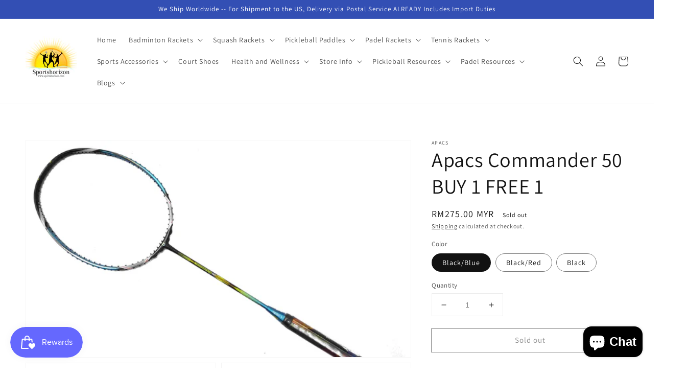

--- FILE ---
content_type: text/html; charset=utf-8
request_url: https://sportshorizon.com/products/apacs-commander-50-buy-1-free-1
body_size: 150979
content:
<!doctype html>
<html class="no-js" lang="en">
  <head>
    <meta charset="utf-8">
    <meta http-equiv="X-UA-Compatible" content="IE=edge">
    <meta name="viewport" content="width=device-width,initial-scale=1">
    <meta name="theme-color" content="">
    <link rel="canonical" href="https://sportshorizon.com/products/apacs-commander-50-buy-1-free-1">
    <link rel="preconnect" href="https://cdn.shopify.com" crossorigin><link rel="preconnect" href="https://fonts.shopifycdn.com" crossorigin><title>
      Apacs Commander 50 BUY 1 FREE 1
 &ndash; sportshorizon.com</title>

    
      <meta name="description" content="Apacs Commander 50 has a weight of 82g 5U. It has a Armor Power Frame and a 7.0mm shaft for stable handling. It has a medium flex and even-balanced head, with a maximum tension of 35lbs.">
    

    

<meta property="og:site_name" content="sportshorizon.com">
<meta property="og:url" content="https://sportshorizon.com/products/apacs-commander-50-buy-1-free-1">
<meta property="og:title" content="Apacs Commander 50 BUY 1 FREE 1">
<meta property="og:type" content="product">
<meta property="og:description" content="Apacs Commander 50 has a weight of 82g 5U. It has a Armor Power Frame and a 7.0mm shaft for stable handling. It has a medium flex and even-balanced head, with a maximum tension of 35lbs."><meta property="og:image" content="http://sportshorizon.com/cdn/shop/products/ApacsCommander50_Black_Blue.jpg?v=1631087133">
  <meta property="og:image:secure_url" content="https://sportshorizon.com/cdn/shop/products/ApacsCommander50_Black_Blue.jpg?v=1631087133">
  <meta property="og:image:width" content="4032">
  <meta property="og:image:height" content="2268"><meta property="og:price:amount" content="275.00">
  <meta property="og:price:currency" content="MYR"><meta name="twitter:card" content="summary_large_image">
<meta name="twitter:title" content="Apacs Commander 50 BUY 1 FREE 1">
<meta name="twitter:description" content="Apacs Commander 50 has a weight of 82g 5U. It has a Armor Power Frame and a 7.0mm shaft for stable handling. It has a medium flex and even-balanced head, with a maximum tension of 35lbs.">


    <script src="//sportshorizon.com/cdn/shop/t/4/assets/global.js?v=14237263177399231171633371110" defer="defer"></script>
    <script>window.performance && window.performance.mark && window.performance.mark('shopify.content_for_header.start');</script><meta name="google-site-verification" content="suo1JdiDzywO9cwTu5ux7CHVYajLXfvL_c2_GVPxk6Q">
<meta id="shopify-digital-wallet" name="shopify-digital-wallet" content="/59407270054/digital_wallets/dialog">
<meta name="shopify-checkout-api-token" content="ed0924ad543208bb1c799a5228e1c2ad">
<meta id="in-context-paypal-metadata" data-shop-id="59407270054" data-venmo-supported="false" data-environment="production" data-locale="en_US" data-paypal-v4="true" data-currency="MYR">
<link rel="alternate" hreflang="x-default" href="https://sportshorizon.com/products/apacs-commander-50-buy-1-free-1">
<link rel="alternate" hreflang="en" href="https://sportshorizon.com/products/apacs-commander-50-buy-1-free-1">
<link rel="alternate" hreflang="en-JP" href="https://sportshorizon.com/en-jp/products/apacs-commander-50-buy-1-free-1">
<link rel="alternate" hreflang="ja-JP" href="https://sportshorizon.com/ja-jp/products/apacs-commander-50-buy-1-free-1">
<link rel="alternate" hreflang="en-NZ" href="https://sportshorizon.com/en-nz/products/apacs-commander-50-buy-1-free-1">
<link rel="alternate" hreflang="en-CA" href="https://sportshorizon.com/en-ca/products/apacs-commander-50-buy-1-free-1">
<link rel="alternate" hreflang="fr-CA" href="https://sportshorizon.com/fr-ca/products/apacs-commander-50-buy-1-free-1">
<link rel="alternate" hreflang="en-KR" href="https://sportshorizon.com/en-kr/products/apacs-commander-50-buy-1-free-1">
<link rel="alternate" hreflang="ko-KR" href="https://sportshorizon.com/ko-kr/products/apacs-commander-50-buy-1-free-1">
<link rel="alternate" hreflang="en-FR" href="https://sportshorizon.com/en-fr/products/apacs-commander-50-buy-1-free-1">
<link rel="alternate" hreflang="fr-FR" href="https://sportshorizon.com/fr-fr/products/apacs-commander-50-buy-1-free-1">
<link rel="alternate" type="application/json+oembed" href="https://sportshorizon.com/products/apacs-commander-50-buy-1-free-1.oembed">
<script async="async" src="/checkouts/internal/preloads.js?locale=en-US"></script>
<script id="shopify-features" type="application/json">{"accessToken":"ed0924ad543208bb1c799a5228e1c2ad","betas":["rich-media-storefront-analytics"],"domain":"sportshorizon.com","predictiveSearch":true,"shopId":59407270054,"locale":"en"}</script>
<script>var Shopify = Shopify || {};
Shopify.shop = "sportshorizon-com.myshopify.com";
Shopify.locale = "en";
Shopify.currency = {"active":"MYR","rate":"1.0"};
Shopify.country = "US";
Shopify.theme = {"name":"Dawn","id":126638391462,"schema_name":"Dawn","schema_version":"2.2.0","theme_store_id":887,"role":"main"};
Shopify.theme.handle = "null";
Shopify.theme.style = {"id":null,"handle":null};
Shopify.cdnHost = "sportshorizon.com/cdn";
Shopify.routes = Shopify.routes || {};
Shopify.routes.root = "/";</script>
<script type="module">!function(o){(o.Shopify=o.Shopify||{}).modules=!0}(window);</script>
<script>!function(o){function n(){var o=[];function n(){o.push(Array.prototype.slice.apply(arguments))}return n.q=o,n}var t=o.Shopify=o.Shopify||{};t.loadFeatures=n(),t.autoloadFeatures=n()}(window);</script>
<script id="shop-js-analytics" type="application/json">{"pageType":"product"}</script>
<script defer="defer" async type="module" src="//sportshorizon.com/cdn/shopifycloud/shop-js/modules/v2/client.init-shop-cart-sync_BN7fPSNr.en.esm.js"></script>
<script defer="defer" async type="module" src="//sportshorizon.com/cdn/shopifycloud/shop-js/modules/v2/chunk.common_Cbph3Kss.esm.js"></script>
<script defer="defer" async type="module" src="//sportshorizon.com/cdn/shopifycloud/shop-js/modules/v2/chunk.modal_DKumMAJ1.esm.js"></script>
<script type="module">
  await import("//sportshorizon.com/cdn/shopifycloud/shop-js/modules/v2/client.init-shop-cart-sync_BN7fPSNr.en.esm.js");
await import("//sportshorizon.com/cdn/shopifycloud/shop-js/modules/v2/chunk.common_Cbph3Kss.esm.js");
await import("//sportshorizon.com/cdn/shopifycloud/shop-js/modules/v2/chunk.modal_DKumMAJ1.esm.js");

  window.Shopify.SignInWithShop?.initShopCartSync?.({"fedCMEnabled":true,"windoidEnabled":true});

</script>
<script id="__st">var __st={"a":59407270054,"offset":28800,"reqid":"812a78e9-933a-4014-ab28-428820dddccb-1769913963","pageurl":"sportshorizon.com\/products\/apacs-commander-50-buy-1-free-1","u":"38f7e183335d","p":"product","rtyp":"product","rid":7018903961766};</script>
<script>window.ShopifyPaypalV4VisibilityTracking = true;</script>
<script id="captcha-bootstrap">!function(){'use strict';const t='contact',e='account',n='new_comment',o=[[t,t],['blogs',n],['comments',n],[t,'customer']],c=[[e,'customer_login'],[e,'guest_login'],[e,'recover_customer_password'],[e,'create_customer']],r=t=>t.map((([t,e])=>`form[action*='/${t}']:not([data-nocaptcha='true']) input[name='form_type'][value='${e}']`)).join(','),a=t=>()=>t?[...document.querySelectorAll(t)].map((t=>t.form)):[];function s(){const t=[...o],e=r(t);return a(e)}const i='password',u='form_key',d=['recaptcha-v3-token','g-recaptcha-response','h-captcha-response',i],f=()=>{try{return window.sessionStorage}catch{return}},m='__shopify_v',_=t=>t.elements[u];function p(t,e,n=!1){try{const o=window.sessionStorage,c=JSON.parse(o.getItem(e)),{data:r}=function(t){const{data:e,action:n}=t;return t[m]||n?{data:e,action:n}:{data:t,action:n}}(c);for(const[e,n]of Object.entries(r))t.elements[e]&&(t.elements[e].value=n);n&&o.removeItem(e)}catch(o){console.error('form repopulation failed',{error:o})}}const l='form_type',E='cptcha';function T(t){t.dataset[E]=!0}const w=window,h=w.document,L='Shopify',v='ce_forms',y='captcha';let A=!1;((t,e)=>{const n=(g='f06e6c50-85a8-45c8-87d0-21a2b65856fe',I='https://cdn.shopify.com/shopifycloud/storefront-forms-hcaptcha/ce_storefront_forms_captcha_hcaptcha.v1.5.2.iife.js',D={infoText:'Protected by hCaptcha',privacyText:'Privacy',termsText:'Terms'},(t,e,n)=>{const o=w[L][v],c=o.bindForm;if(c)return c(t,g,e,D).then(n);var r;o.q.push([[t,g,e,D],n]),r=I,A||(h.body.append(Object.assign(h.createElement('script'),{id:'captcha-provider',async:!0,src:r})),A=!0)});var g,I,D;w[L]=w[L]||{},w[L][v]=w[L][v]||{},w[L][v].q=[],w[L][y]=w[L][y]||{},w[L][y].protect=function(t,e){n(t,void 0,e),T(t)},Object.freeze(w[L][y]),function(t,e,n,w,h,L){const[v,y,A,g]=function(t,e,n){const i=e?o:[],u=t?c:[],d=[...i,...u],f=r(d),m=r(i),_=r(d.filter((([t,e])=>n.includes(e))));return[a(f),a(m),a(_),s()]}(w,h,L),I=t=>{const e=t.target;return e instanceof HTMLFormElement?e:e&&e.form},D=t=>v().includes(t);t.addEventListener('submit',(t=>{const e=I(t);if(!e)return;const n=D(e)&&!e.dataset.hcaptchaBound&&!e.dataset.recaptchaBound,o=_(e),c=g().includes(e)&&(!o||!o.value);(n||c)&&t.preventDefault(),c&&!n&&(function(t){try{if(!f())return;!function(t){const e=f();if(!e)return;const n=_(t);if(!n)return;const o=n.value;o&&e.removeItem(o)}(t);const e=Array.from(Array(32),(()=>Math.random().toString(36)[2])).join('');!function(t,e){_(t)||t.append(Object.assign(document.createElement('input'),{type:'hidden',name:u})),t.elements[u].value=e}(t,e),function(t,e){const n=f();if(!n)return;const o=[...t.querySelectorAll(`input[type='${i}']`)].map((({name:t})=>t)),c=[...d,...o],r={};for(const[a,s]of new FormData(t).entries())c.includes(a)||(r[a]=s);n.setItem(e,JSON.stringify({[m]:1,action:t.action,data:r}))}(t,e)}catch(e){console.error('failed to persist form',e)}}(e),e.submit())}));const S=(t,e)=>{t&&!t.dataset[E]&&(n(t,e.some((e=>e===t))),T(t))};for(const o of['focusin','change'])t.addEventListener(o,(t=>{const e=I(t);D(e)&&S(e,y())}));const B=e.get('form_key'),M=e.get(l),P=B&&M;t.addEventListener('DOMContentLoaded',(()=>{const t=y();if(P)for(const e of t)e.elements[l].value===M&&p(e,B);[...new Set([...A(),...v().filter((t=>'true'===t.dataset.shopifyCaptcha))])].forEach((e=>S(e,t)))}))}(h,new URLSearchParams(w.location.search),n,t,e,['guest_login'])})(!0,!0)}();</script>
<script integrity="sha256-4kQ18oKyAcykRKYeNunJcIwy7WH5gtpwJnB7kiuLZ1E=" data-source-attribution="shopify.loadfeatures" defer="defer" src="//sportshorizon.com/cdn/shopifycloud/storefront/assets/storefront/load_feature-a0a9edcb.js" crossorigin="anonymous"></script>
<script data-source-attribution="shopify.dynamic_checkout.dynamic.init">var Shopify=Shopify||{};Shopify.PaymentButton=Shopify.PaymentButton||{isStorefrontPortableWallets:!0,init:function(){window.Shopify.PaymentButton.init=function(){};var t=document.createElement("script");t.src="https://sportshorizon.com/cdn/shopifycloud/portable-wallets/latest/portable-wallets.en.js",t.type="module",document.head.appendChild(t)}};
</script>
<script data-source-attribution="shopify.dynamic_checkout.buyer_consent">
  function portableWalletsHideBuyerConsent(e){var t=document.getElementById("shopify-buyer-consent"),n=document.getElementById("shopify-subscription-policy-button");t&&n&&(t.classList.add("hidden"),t.setAttribute("aria-hidden","true"),n.removeEventListener("click",e))}function portableWalletsShowBuyerConsent(e){var t=document.getElementById("shopify-buyer-consent"),n=document.getElementById("shopify-subscription-policy-button");t&&n&&(t.classList.remove("hidden"),t.removeAttribute("aria-hidden"),n.addEventListener("click",e))}window.Shopify?.PaymentButton&&(window.Shopify.PaymentButton.hideBuyerConsent=portableWalletsHideBuyerConsent,window.Shopify.PaymentButton.showBuyerConsent=portableWalletsShowBuyerConsent);
</script>
<script>
  function portableWalletsCleanup(e){e&&e.src&&console.error("Failed to load portable wallets script "+e.src);var t=document.querySelectorAll("shopify-accelerated-checkout .shopify-payment-button__skeleton, shopify-accelerated-checkout-cart .wallet-cart-button__skeleton"),e=document.getElementById("shopify-buyer-consent");for(let e=0;e<t.length;e++)t[e].remove();e&&e.remove()}function portableWalletsNotLoadedAsModule(e){e instanceof ErrorEvent&&"string"==typeof e.message&&e.message.includes("import.meta")&&"string"==typeof e.filename&&e.filename.includes("portable-wallets")&&(window.removeEventListener("error",portableWalletsNotLoadedAsModule),window.Shopify.PaymentButton.failedToLoad=e,"loading"===document.readyState?document.addEventListener("DOMContentLoaded",window.Shopify.PaymentButton.init):window.Shopify.PaymentButton.init())}window.addEventListener("error",portableWalletsNotLoadedAsModule);
</script>

<script type="module" src="https://sportshorizon.com/cdn/shopifycloud/portable-wallets/latest/portable-wallets.en.js" onError="portableWalletsCleanup(this)" crossorigin="anonymous"></script>
<script nomodule>
  document.addEventListener("DOMContentLoaded", portableWalletsCleanup);
</script>

<link id="shopify-accelerated-checkout-styles" rel="stylesheet" media="screen" href="https://sportshorizon.com/cdn/shopifycloud/portable-wallets/latest/accelerated-checkout-backwards-compat.css" crossorigin="anonymous">
<style id="shopify-accelerated-checkout-cart">
        #shopify-buyer-consent {
  margin-top: 1em;
  display: inline-block;
  width: 100%;
}

#shopify-buyer-consent.hidden {
  display: none;
}

#shopify-subscription-policy-button {
  background: none;
  border: none;
  padding: 0;
  text-decoration: underline;
  font-size: inherit;
  cursor: pointer;
}

#shopify-subscription-policy-button::before {
  box-shadow: none;
}

      </style>
<script id="sections-script" data-sections="main-product,product-recommendations,header,footer" defer="defer" src="//sportshorizon.com/cdn/shop/t/4/compiled_assets/scripts.js?v=2231"></script>
<script>window.performance && window.performance.mark && window.performance.mark('shopify.content_for_header.end');</script>


    <style data-shopify>
      @font-face {
  font-family: Assistant;
  font-weight: 400;
  font-style: normal;
  font-display: swap;
  src: url("//sportshorizon.com/cdn/fonts/assistant/assistant_n4.9120912a469cad1cc292572851508ca49d12e768.woff2") format("woff2"),
       url("//sportshorizon.com/cdn/fonts/assistant/assistant_n4.6e9875ce64e0fefcd3f4446b7ec9036b3ddd2985.woff") format("woff");
}

      @font-face {
  font-family: Assistant;
  font-weight: 700;
  font-style: normal;
  font-display: swap;
  src: url("//sportshorizon.com/cdn/fonts/assistant/assistant_n7.bf44452348ec8b8efa3aa3068825305886b1c83c.woff2") format("woff2"),
       url("//sportshorizon.com/cdn/fonts/assistant/assistant_n7.0c887fee83f6b3bda822f1150b912c72da0f7b64.woff") format("woff");
}

      
      
      @font-face {
  font-family: Assistant;
  font-weight: 400;
  font-style: normal;
  font-display: swap;
  src: url("//sportshorizon.com/cdn/fonts/assistant/assistant_n4.9120912a469cad1cc292572851508ca49d12e768.woff2") format("woff2"),
       url("//sportshorizon.com/cdn/fonts/assistant/assistant_n4.6e9875ce64e0fefcd3f4446b7ec9036b3ddd2985.woff") format("woff");
}


      :root {
        --font-body-family: Assistant, sans-serif;
        --font-body-style: normal;
        --font-body-weight: 400;

        --font-heading-family: Assistant, sans-serif;
        --font-heading-style: normal;
        --font-heading-weight: 400;

        --color-base-text: 18, 18, 18;
        --color-base-background-1: 255, 255, 255;
        --color-base-background-2: 243, 243, 243;
        --color-base-solid-button-labels: 255, 255, 255;
        --color-base-outline-button-labels: 18, 18, 18;
        --color-base-accent-1: 18, 18, 18;
        --color-base-accent-2: 51, 79, 180;
        --payment-terms-background-color: #FFFFFF;

        --gradient-base-background-1: #FFFFFF;
        --gradient-base-background-2: #F3F3F3;
        --gradient-base-accent-1: #121212;
        --gradient-base-accent-2: #334FB4;

        --page-width: 160rem;
        --page-width-margin: 2rem;
      }

      *,
      *::before,
      *::after {
        box-sizing: inherit;
      }

      html {
        box-sizing: border-box;
        font-size: 62.5%;
        height: 100%;
      }

      body {
        display: grid;
        grid-template-rows: auto auto 1fr auto;
        grid-template-columns: 100%;
        min-height: 100%;
        margin: 0;
        font-size: 1.5rem;
        letter-spacing: 0.06rem;
        line-height: 1.8;
        font-family: var(--font-body-family);
        font-style: var(--font-body-style);
        font-weight: var(--font-body-weight);
      }

      @media screen and (min-width: 750px) {
        body {
          font-size: 1.6rem;
        }
      }
    </style>

    <link href="//sportshorizon.com/cdn/shop/t/4/assets/base.css?v=75027988787022052041633371120" rel="stylesheet" type="text/css" media="all" />
<link rel="preload" as="font" href="//sportshorizon.com/cdn/fonts/assistant/assistant_n4.9120912a469cad1cc292572851508ca49d12e768.woff2" type="font/woff2" crossorigin><link rel="preload" as="font" href="//sportshorizon.com/cdn/fonts/assistant/assistant_n4.9120912a469cad1cc292572851508ca49d12e768.woff2" type="font/woff2" crossorigin><link rel="stylesheet" href="//sportshorizon.com/cdn/shop/t/4/assets/component-predictive-search.css?v=171342419786403665911631722107" media="print" onload="this.media='all'"><script>document.documentElement.className = document.documentElement.className.replace('no-js', 'js');</script>
  <!-- BEGIN app block: shopify://apps/mlv-auto-currency-switcher/blocks/mlveda-currencies-head/92ab730f-097e-4571-b27c-3f449e098ca3 --><link rel="stylesheet" href="https://cdnjs.cloudflare.com/ajax/libs/font-awesome/4.7.0/css/font-awesome.min.css">

<script> console.log("currencies_style metafield has values"); </script>
<style type="text/css">
{"fileContent"=>"\r\n/* mlveda-currencies-switcher.iquid */\r\n\r\n\r\nselect#currencies {\r\nbackground-repeat: no-repeat;\r\n      background-position: right center;\r\n      \r\n    \r\n}\r\n.nice-select.open .list {\r\nmax-height: 250px;\r\noverflow-y: auto;\r\n}\r\n\r\nselect#currencies,select#currencies1 {\r\n   margin-bottom: 0;\r\n   margin-top: 0;\r\n   vertical-align: middle;\r\n   padding-top:0px;\r\npadding-bottom:0px;\r\n   padding-right: 15px;\r\n   border: 0;\r\n-webkit-appearance:none;\r\n   -moz-appearance:none;\r\n   appearance:none;\r\n background-color:transparent;\r\n background-position:right center;\r\n}\r\nselect#currencies option{\r\ncolor:#000;\r\n   background-color:#fff;\r\n}\r\nselect#currencies:focus,select#currencies:hover{\r\noutline:none;border: 0;\r\n}\r\n\r\n\r\n\r\n\r\n\r\n\r\n\r\n\r\n\r\n\r\n\r\n\r\n\r\n\r\n\r\n\r\n/* mlveda-currencies-switcher.iquid */\r\n\r\n\r\n\r\n/* mlveda-flag.liquid */\r\n.minicolors {\r\n    position: relative;\r\n}\r\n\r\n.minicolors-sprite {\r\n    background-image: url([data-uri]);\r\n}\r\n\r\n.minicolors-no-data-uris .minicolors-sprite {\r\n    background-image: url(jquery.minicolors.png);\r\n}\r\n\r\n.minicolors-swatch {\r\n    position: absolute;\r\n    vertical-align: middle;\r\n    background-position: -80px 0;\r\n    border: solid 1px #ccc;\r\n    cursor: text;\r\n    padding: 0;\r\n    margin: 0;\r\n    display: inline-block;\r\n}\r\n\r\n.minicolors-swatch-color {\r\n    position: absolute;\r\n    top: 0;\r\n    left: 0;\r\n    right: 0;\r\n    bottom: 0;\r\n}\r\n\r\n.minicolors input[type=hidden] + .minicolors-swatch {\r\n    width: 28px;\r\n    position: static;\r\n    cursor: pointer;\r\n}\r\n\r\n.minicolors input[type=hidden][disabled] + .minicolors-swatch {\r\n    cursor: default;\r\n}\r\n\r\n/* Panel */\r\n.minicolors-panel {\r\n    position: absolute;\r\n    width: 173px;\r\n    height: 152px;\r\n    background: white;\r\n    border: solid 1px #CCC;\r\n    box-shadow: 0 0 20px rgba(0, 0, 0, .2);\r\n    z-index: 99999;\r\n    box-sizing: content-box;\r\n    display: none;\r\n}\r\n\r\n.minicolors-panel.minicolors-with-swatches {\r\n\theight: 182px;\r\n}\r\n\r\n.minicolors-panel.minicolors-visible {\r\n    display: block;\r\n}\r\n\r\n/* Panel positioning */\r\n.minicolors-position-top .minicolors-panel {\r\n    top: -154px;\r\n}\r\n\r\n.minicolors-position-right .minicolors-panel {\r\n    right: 0;\r\n}\r\n\r\n.minicolors-position-bottom .minicolors-panel {\r\n    top: auto;\r\n}\r\n\r\n.minicolors-position-left .minicolors-panel {\r\n    left: 0;\r\n}\r\n\r\n.minicolors-with-opacity .minicolors-panel {\r\n    width: 194px;\r\n}\r\n\r\n.minicolors .minicolors-grid {\r\n    position: absolute;\r\n    top: 1px;\r\n    left: 1px;\r\n    width: 150px;\r\n    height: 150px;\r\n    background-position: -120px 0;\r\n    cursor: crosshair;\r\n}\r\n\r\n.minicolors .minicolors-grid-inner {\r\n    position: absolute;\r\n    top: 0;\r\n    left: 0;\r\n    width: 150px;\r\n    height: 150px;\r\n}\r\n\r\n.minicolors-slider-saturation .minicolors-grid {\r\n    background-position: -420px 0;\r\n}\r\n\r\n.minicolors-slider-saturation .minicolors-grid-inner {\r\n    background-position: -270px 0;\r\n    background-image: inherit;\r\n}\r\n\r\n.minicolors-slider-brightness .minicolors-grid {\r\n    background-position: -570px 0;\r\n}\r\n\r\n.minicolors-slider-brightness .minicolors-grid-inner {\r\n    background-color: black;\r\n}\r\n\r\n.minicolors-slider-wheel .minicolors-grid {\r\n    background-position: -720px 0;\r\n}\r\n\r\n.minicolors-slider,\r\n.minicolors-opacity-slider {\r\n    position: absolute;\r\n    top: 1px;\r\n    left: 152px;\r\n    width: 20px;\r\n    height: 150px;\r\n    background-color: white;\r\n    background-position: 0 0;\r\n    cursor: row-resize;\r\n}\r\n\r\n.minicolors-slider-saturation .minicolors-slider {\r\n    background-position: -60px 0;\r\n}\r\n\r\n.minicolors-slider-brightness .minicolors-slider {\r\n    background-position: -20px 0;\r\n}\r\n\r\n.minicolors-slider-wheel .minicolors-slider {\r\n    background-position: -20px 0;\r\n}\r\n\r\n.minicolors-opacity-slider {\r\n    left: 173px;\r\n    background-position: -40px 0;\r\n    display: none;\r\n}\r\n\r\n.minicolors-with-opacity .minicolors-opacity-slider {\r\n    display: block;\r\n}\r\n\r\n/* Pickers */\r\n.minicolors-grid .minicolors-picker {\r\n    position: absolute;\r\n    top: 70px;\r\n    left: 70px;\r\n    width: 12px;\r\n    height: 12px;\r\n    border: solid 1px black;\r\n    border-radius: 10px;\r\n    margin-top: -6px;\r\n    margin-left: -6px;\r\n    background: none;\r\n}\r\n\r\n.minicolors-grid .minicolors-picker > div {\r\n    position: absolute;\r\n    top: 0;\r\n    left: 0;\r\n    width: 8px;\r\n    height: 8px;\r\n    border-radius: 8px;\r\n    border: solid 2px white;\r\n    box-sizing: content-box;\r\n}\r\n\r\n.minicolors-picker {\r\n    position: absolute;\r\n    top: 0;\r\n    left: 0;\r\n    width: 18px;\r\n    height: 2px;\r\n    background: white;\r\n    border: solid 1px black;\r\n    margin-top: -2px;\r\n    box-sizing: content-box;\r\n}\r\n\r\n/* Swatches */\r\n.minicolors-swatches,.minicolors-swatches li {\r\n\tmargin: 0;\r\n\tpadding: 0;\r\n\tlist-style: none;\r\n\toverflow: hidden;\r\n\tposition: absolute;\r\n\ttop: 157px;\r\n\tleft: 5px;\r\n}\r\n\r\n.minicolors-swatches .minicolors-swatch {\r\n\tposition: relative;\r\n\tfloat: left;\r\n\tcursor: pointer;\r\n\tmargin:0 4px 0 0;\r\n}\r\n\r\n.minicolors-with-opacity .minicolors-swatches .minicolors-swatch {\r\n\tmargin-right:7px;\r\n}\r\n\r\n.minicolors-swatch.selected {\r\n\tborder-color:#000;\r\n}\r\n\r\n/* Inline controls */\r\n.minicolors-inline {\r\n    display: inline-block;\r\n}\r\n\r\n.minicolors-inline .minicolors-input {\r\n    display: none !important;\r\n}\r\n\r\n.minicolors-inline .minicolors-panel {\r\n    position: relative;\r\n    top: auto;\r\n    left: auto;\r\n    box-shadow: none;\r\n    z-index: auto;\r\n    display: inline-block;\r\n}\r\n\r\n/* Default theme */\r\n.minicolors-theme-default .minicolors-swatch {\r\n    top: 5px;\r\n    left: 5px;\r\n    width: 18px;\r\n    height: 18px;\r\n}\r\n.minicolors-theme-default .minicolors-swatches .minicolors-swatch {\r\n    top: 0;\r\n    left: 0;\r\n    width: 18px;\r\n    height: 18px;\r\n}\r\n.minicolors-theme-default .minicolors-swatches {\r\n\theight: 20px;\r\n}\r\n.minicolors-theme-default.minicolors-position-right .minicolors-swatch {\r\n    left: auto;\r\n    right: 5px;\r\n}\r\n.minicolors-theme-default.minicolors {\r\n    width: auto;\r\n    display: inline-block;\r\n}\r\n.minicolors-theme-default .minicolors-input {\r\n    height: 20px;\r\n    width: auto;\r\n    display: inline-block;\r\n    padding-left: 26px;\r\n}\r\n.minicolors-theme-default.minicolors-position-right .minicolors-input {\r\n    padding-right: 26px;\r\n    padding-left: inherit;\r\n}\r\n\r\n/* Bootstrap theme */\r\n.minicolors-theme-bootstrap .minicolors-swatch {\r\n    z-index: 2;\r\n    top: 3px;\r\n    left: 3px;\r\n    width: 28px;\r\n    height: 28px;\r\n    border-radius: 3px;\r\n}\r\n.minicolors-theme-bootstrap .minicolors-swatches .minicolors-swatch {\r\n    top: 0;\r\n    left: 0;\r\n    width: 20px;\r\n    height: 20px;\r\n}\r\n.minicolors-theme-bootstrap .minicolors-swatch-color {\r\n    border-radius: inherit;\r\n}\r\n.minicolors-theme-bootstrap.minicolors-position-right .minicolors-swatch {\r\n    left: auto;\r\n    right: 3px;\r\n}\r\n.minicolors-theme-bootstrap .minicolors-input {\r\n    float: none;\r\n    padding-left: 44px;\r\n}\r\n.minicolors-theme-bootstrap.minicolors-position-right .minicolors-input {\r\n    padding-right: 44px;\r\n    padding-left: 12px;\r\n}\r\n.minicolors-theme-bootstrap .minicolors-input.input-lg + .minicolors-swatch {\r\n    top: 4px;\r\n    left: 4px;\r\n    width: 37px;\r\n    height: 37px;\r\n    border-radius: 5px;\r\n}\r\n.minicolors-theme-bootstrap .minicolors-input.input-sm + .minicolors-swatch {\r\n    width: 24px;\r\n    height: 24px;\r\n}\r\n.input-group .minicolors-theme-bootstrap:not(:first-child) .minicolors-input {\r\n    border-top-left-radius: 0;\r\n    border-bottom-left-radius: 0;\r\n}\r\n\r\n/* Semantic Ui theme */\r\n.minicolors-theme-semanticui .minicolors-swatch {\r\n    top: 0;\r\n    left: 0;\r\n    padding: 18px;\r\n}\r\n.minicolors-theme-semanticui input {\r\n    text-indent: 30px;\r\n}\r\n/**\r\n  *\r\n  *\r\n  *mlvedastyle.css\r\n  *\r\n  *\r\n  *\r\n  */\r\n  /* For Admin Side Only */\r\n\r\n.canvasContainer{width:100%; font-family:Segoe, \"Segoe UI\", \"DejaVu Sans\", \"Trebuchet MS\", Verdana, sans-serif; font-size:13px; }\r\n.switchWidth{ width:400px; background:#f6f6f6}\r\n.cellWidth{ width:200px;}\r\n.titleText{ background:#ebebeb; font-size:14px; font-weight:bold; border-bottom:1px solid #ccc;}\r\n.multipleSelect{width:120px; border:1px solid #ebebeb; padding:3px; font-size:14px; font-family:Segoe, \"Segoe UI\", \"DejaVu Sans\", \"Trebuchet MS\", Verdana, sans-serif;}\r\n.singleSelect{width:200px; border:1px solid #ebebeb; padding:3px; font-size:14px; font-family:Segoe, \"Segoe UI\", \"DejaVu Sans\", \"Trebuchet MS\", Verdana, sans-serif;}\r\n.formRaw{ background:#f2f5f9;}\r\n.TextBox{ width:70px; border:1px solid #ebebeb; padding:3px; font-size:14px; font-family:Segoe, \"Segoe UI\", \"DejaVu Sans\", \"Trebuchet MS\", Verdana, sans-serif; }\r\n.TextBoxLarge{ width:150px; border:1px solid #ebebeb; padding:3px; font-size:14px; font-family:Segoe, \"Segoe UI\", \"DejaVu Sans\", \"Trebuchet MS\", Verdana, sans-serif; }\r\n.tmpClass{ margin:30px;}\r\n/* .Button{ background:#f6f6f6; border:1px solid #000; font-size:13px; padding:5px; cursor:pointer; margin-right:10px;} */\r\n.ButtonRow td{border-top:2px solid #000; padding:10px 0}\r\n\r\n@media only screen and (max-width: 768px) {\r\n \t.canvasContainer{ font-size:12px !important;}\r\n\t.switchWidth{ width:200px;}\r\n\t.tmpClass{ margin:10px;}\r\n\t.cellWidth{ width:150px;}\r\n}\r\n\r\n@media only screen and (max-width: 500px) {\r\n \t.canvasContainer{ font-size:11px !important;}\r\n\t.switchWidth{ width:160px;}\r\n\t.tmpClass{ margin:5px;}\r\n\t.cellWidth{ width:100px;}\r\n}\r\n\r\n\r\n.nice-select .flags{width:20px; height:15px; display:block; width:20px; height:15px; display:block; float:left; margin:7px 5px 0 0;}\r\n.flags-usa{ background:url(../images/usa.png) left center no-repeat;  }\r\n.flags-aus{ background:url(../images/aus.png) left center no-repeat; }\r\n.flags-uk{ background:url(../images/uk.png) left center no-repeat; }\r\n\r\n\r\n\r\n/* Drop Down Css Start */\r\n.currDropDown{ position:relative; font-family:Segoe, \"Segoe UI\", \"DejaVu Sans\", \"Trebuchet MS\", Verdana, sans-serif; height:30px; line-height:30px; width:120px}\r\n.currDropDown span.selectText{padding:5px 30px 5px 5px; border:1px solid #ccc; cursor:pointer; width:100%; height:30px; line-height:20px; float:left; box-sizing:border-box}\r\n.currDropDown ul{ position:absolute; left:0; top:30px; border:1px solid #ccc; margin:0; padding:0; list-style-type:none; display:none}\r\n.currDropDown ul li{ float:left; width:100%; margin:0; padding:0 5px; border-bottom: 1px dashed #ccc; box-sizing:border-box}\r\n.currDropDown ul li:last-child{ border-bottom:0 none}\r\n.currDropDown ul li span.usa{ background:url(../images/us_flag.gif) left center no-repeat; width:20px; height:30px; display:block; float:left; margin:0 5px 0 0}\r\n.currDropDown ul li a{ color:#000; text-decoration:none; display:block}\r\n\r\n.triangle-down { width:0; height:0; border-left:5px solid transparent; border-right:5px solid transparent; border-top:10px solid #8c8c8c; position:absolute; right:10px; top:12px;}\r\n\r\n  /*\r\n  *\r\n  *\r\n  *\r\n  *nice-select.css\r\n  *\r\n  *\r\n  */\r\n  select.switch {display: none;}\r\n\r\n.nice-select {\r\n  -webkit-tap-highlight-color: transparent;\r\n  background-color: transparent !important;\r\n  border-radius: 0px;\r\n/*  comment this line border: solid 1px; */\r\n  border-color: inherit !important;\r\n  box-sizing: border-box;\r\n  clear: both;\r\n  cursor: pointer;\r\n  display: block;\r\n  /* float: left; */\r\n  font-family: inherit;\r\n  font-size: inherit;\r\n  font-weight: normal;\r\n  height: 30px;\r\n  line-height: 30px;\r\n  outline: none;\r\n  padding-left: 5px;\r\n  padding-right: 20px;\r\n  position: relative;\r\n  text-align: left !important;\r\n  transition: all 0.2s ease-in-out;\r\n  -webkit-user-select: none;\r\n     -moz-user-select: none;\r\n      -ms-user-select: none;\r\n          user-select: none;\r\n  white-space: nowrap;\r\n  width: 90px; }\r\n.nice-select:after {\r\n/*   border-bottom: 2px solid;\r\n  border-right: 2px solid; */\r\n/*  comment this line border-color: inherit !important; */\r\n/*   content: '';\r\n  display: block;\r\n  height: 5px;\r\n  margin-top: -4px;\r\n  pointer-events: none;\r\n  position: absolute;\r\n  right: 12px;\r\n  top: 50%;\r\n  -webkit-transform-origin: 66% 66%;\r\n          transform-origin: 66% 66%;\r\n  -webkit-transform: rotate(45deg);\r\n          transform: rotate(45deg);\r\n  transition: all 0.15s ease-in-out;\r\n  width: 5px; */}\r\n.nice-select.open:after {\r\n  -webkit-transform: rotate(-135deg);\r\n          transform: rotate(-135deg); }\r\n.nice-select.open .list {\r\n  opacity: 1;\r\n  pointer-events: auto;\r\n  -webkit-transform: scale(1) translateY(0);\r\n          transform: scale(1) translateY(0); }\r\n.nice-select.switch {\r\n  font-size: 12px;\r\n  height: 30px;\r\n  width:90px;\r\n  line-height: 30px; \r\n  display:inline-block;\r\n  }\r\n.nice-select.switch:after {\r\n  height: 4px;\r\n  width: 4px; }\r\n.nice-select.switch .option {\r\n  line-height: 30px;\r\n  min-height: 30px; }\r\n.nice-select .list {\r\n/*   color: #000 !important; */\r\n  background-color:#fff;\r\n  z-index: 999 !important;\r\n  width:92px !important;\r\n  border-radius: 0px;\r\n  border:1px solid #e8e8e8;\r\n  box-sizing: border-box;\r\n  margin-top:0px;\r\n  margin-left:0px !important;\r\n  margin-bottom:0px !important;\r\n  opacity: 0;\r\n  overflow: hidden;\r\n  padding: 0;\r\n  pointer-events: none;\r\n  position: absolute;\r\n  top: 100%;\r\n  left: -1px;\r\n  -webkit-transform-origin: 50% 0;\r\n          transform-origin: 50% 0;\r\n  -webkit-transform: scale(0.75) translateY(-21px);\r\n          transform: scale(0.75) translateY(-21px);\r\n  transition: all 0.2s cubic-bezier(0.5, 0, 0, 1.25), opacity 0.15s ease-out;\r\n  z-index: 9; }\r\n.nice-select .option:hover {\r\n  background-color: #f8f8f8; }\r\n.nice-select .option {\r\n  cursor: pointer;\r\n   border-bottom: solid 1px #e8e8e8;\r\n  font-weight: 400;\r\n  line-height: 30px !important;\r\n  list-style: none;\r\n  margin-left: 0px !important;\r\n  margin-right: 0px !important;\r\n  height: 30px !important;\r\n  outline: none;\r\n/*   padding-left: 5px!important; */\r\n  padding-left: 5px;\r\n  padding-right: 5px;\r\n  text-align: left;\r\n  transition: all 0.2s; \r\n  float: left !important;\r\n  border-left: 0px !important;\r\n    border-top: 0px !important;\r\n    border-right: 0px !important;\r\n  width: 90px !important;\r\n  \r\n}\r\n  .nice-select .option:last-child{ border-bottom:0 none}\r\n.nice-select .option:hover, .nice-select .option.focus, .nice-select .option.selected.focus {\r\n  }\r\n.nice-select .option.selected {\r\n  font-weight: bold; }\r\n\r\n/*# sourceMappingURL=nice-select.css.map */\r\n\r\n.nice-select.switch .flags{ position:relative; top:50%; margin-top:-7px}\r\n\r\n.mldarrow:hover{\r\n\tcursor: pointer !important; \r\n  }\r\n/* mlveda-flag.liquid */\r\n\r\n\r\n\r\n/*mlveda-currencies-style.liquid*/\r\n\r\n\r\n  .nice-select .option {\r\n    margin-bottom: 0px;\r\n  }\r\n   .nice-select .option:last-child\r\n  {\r\n    border-bottom: 0px !important;\r\n    overflow:hidden !important;\r\n  }\r\n/* start flag code */\r\n\r\n     .nice-select .flags \r\n      {\r\n        display:none !important;\r\n      }\r\n      .nice-select .option\r\n      {\r\n        text-align:center !important;\r\n        padding-left: 0px;\r\n      }\r\n      span.mlcurrent \r\n      {\r\n        display:block !important;\r\n        text-align:center !important;\r\n      }\r\n      .pick_currency \r\n      {\r\n        padding-right:0px !important;\r\n      }\r\n\r\n\r\n/* End flag code */\r\n  \r\n         /** arroe code **/\r\n.mldarrow{\r\n     position: relative;\r\n    right: 10px;\r\n  }\r\n  .nice-select{\r\n    display:inline-block !important;\r\n    \r\n    padding-right:0px !important;\r\n    \r\n  }\r\n   /** end arroe code **/ \r\n  \r\n/* start border code */\r\n\r\n  \r\n      .pick_currency \r\n      {\r\n        border: 1px solid !important;\r\n        border-color: inherit !important;\r\n      }\r\n      .nice-select .list \r\n      {\r\n        border: 1px solid !important;\r\n        border-color: inherit !important;\r\n/*         border-bottom: 0px !important; */\r\n      }\r\n      .nice-select .option \r\n      {\r\n        border-bottom: 1px solid !important;\r\n        border-color:inherit !important;\r\n      }\r\n  \r\n/* end border code */\r\n\r\n/* switcher color,Font-size code */\r\n\r\n  .pick_currency \r\n      {\r\n        color: inherit !important;\r\n        background-color: #ffffff !important;\r\n      }\r\n      .pick_currency:hover\r\n      {\r\n        color: inherit !important;\r\n        background-color: inherit !important;\r\n      }\r\n      .nice-select\r\n      {\r\n        font-size:  !important;\r\n      }\r\n      .nice-select .option \r\n      {\r\n         color: inherit !important;\r\n         background-color: #ffffff !important;\r\n      }\r\n      .nice-select .option:hover \r\n      {\r\n        color: inherit !important;\r\n         background-color: inherit !important;\r\n      }\r\n        .nice-select .list \r\n      {\r\n         background-color: #ffffff !important;\r\n      } \r\n  \r\n/* End switcher color code */\r\n  \r\n/* Cart message code */\r\n  .mlvedaCartNote\r\n  {\r\n    max-width: 1200px;\r\n    margin: 0 auto;\r\n    margin-top: 25px;\r\n    padding: 40px !important;\r\n    text-align: justify;\r\n  }\r\n\r\n  .mlvedaCartNote\r\n  {\r\n    color: inherit !important;\r\n    background-color: inherit !important;\r\n/*     display:block !important; */\r\n  }\r\n \r\n/* End Cart message code */\r\n  \r\n \r\n  /*when backgroundcolor is inherit code */\r\n\r\n\r\n  \r\n   \r\n  \r\n/*   \r\n  \r\n   .nice-select .list:hover, .pick_currency:hover \r\n      {\r\n         background-color: #fff !important;\r\n       \r\n      } \r\n  \r\n   */\r\n/*End when backgroundcolor is inherit code */\r\n  \r\n  /* Currencysymbol functionality  */\r\n  \r\n   .nice-select{\r\n    width: 81px;\r\n   }\r\n  \r\n/* EndCurrencysymbol functionality  */\r\n \r\n\r\n/* Switcher shadow style  */\r\n   \r\n/* EndSwitcher shadow style  */\r\n\r\n\r\n\r\n/*mlveda-currencies-style.liquid*/\r\n\r\n\r\n\r\n\r\n.pick_currency {\r\n    display: inline-block;\r\n  margin-right:0px;\r\n   position: relative;\r\n    left: 16px;\r\n    top: 8px;\r\n}\r\n.mldcustom{\r\n  display:none;\r\n}\r\n\r\n.pick_currency label{display:none !important;}\r\n\r\n@media only screen and (max-width:767px) {\r\n.pick_currency {\r\n    display: none;\r\n}\r\n.mldcustom{\r\n  display:inline-block !important;\r\n  position: relative;\r\n    left: 12px;\r\n    top: 0px;\r\n    padding: 12px;\r\n}\r\n.menu-drawer__submenu .pick_currency {\r\ndisplay: none !important;\r\n}\r\n}\r\n@media only screen and (max-width: 380px) {\r\n\r\n}\r\n \r\n.pick_currency .nice-select {\r\n    border: 0 !important;\r\n}\r\n\r\n\r\n", "fileName"=>"mlveda_currencies_style"}

/* mlveda-currencies-switcher.iquid */


select#currencies {
background-repeat: no-repeat;
      background-position: right center;
      
    
}
.nice-select.open .list {
max-height: 250px;
overflow-y: auto;
}

select#currencies,select#currencies1 {
   margin-bottom: 0;
   margin-top: 0;
   vertical-align: middle;
   padding-top:0px;
padding-bottom:0px;
   padding-right: 15px;
   border: 0;
-webkit-appearance:none;
   -moz-appearance:none;
   appearance:none;
 background-color:transparent;
 background-position:right center;
}
select#currencies option{
color:#000;
   background-color:#fff;
}
select#currencies:focus,select#currencies:hover{
outline:none;border: 0;
}
















/* mlveda-currencies-switcher.iquid */



/* mlveda-flag.liquid */
.minicolors {
    position: relative;
}

.minicolors-sprite {
    background-image: url([data-uri]);
}

.minicolors-no-data-uris .minicolors-sprite {
    background-image: url(jquery.minicolors.png);
}

.minicolors-swatch {
    position: absolute;
    vertical-align: middle;
    background-position: -80px 0;
    border: solid 1px #ccc;
    cursor: text;
    padding: 0;
    margin: 0;
    display: inline-block;
}

.minicolors-swatch-color {
    position: absolute;
    top: 0;
    left: 0;
    right: 0;
    bottom: 0;
}

.minicolors input[type=hidden] + .minicolors-swatch {
    width: 28px;
    position: static;
    cursor: pointer;
}

.minicolors input[type=hidden][disabled] + .minicolors-swatch {
    cursor: default;
}

/* Panel */
.minicolors-panel {
    position: absolute;
    width: 173px;
    height: 152px;
    background: white;
    border: solid 1px #CCC;
    box-shadow: 0 0 20px rgba(0, 0, 0, .2);
    z-index: 99999;
    box-sizing: content-box;
    display: none;
}

.minicolors-panel.minicolors-with-swatches {
	height: 182px;
}

.minicolors-panel.minicolors-visible {
    display: block;
}

/* Panel positioning */
.minicolors-position-top .minicolors-panel {
    top: -154px;
}

.minicolors-position-right .minicolors-panel {
    right: 0;
}

.minicolors-position-bottom .minicolors-panel {
    top: auto;
}

.minicolors-position-left .minicolors-panel {
    left: 0;
}

.minicolors-with-opacity .minicolors-panel {
    width: 194px;
}

.minicolors .minicolors-grid {
    position: absolute;
    top: 1px;
    left: 1px;
    width: 150px;
    height: 150px;
    background-position: -120px 0;
    cursor: crosshair;
}

.minicolors .minicolors-grid-inner {
    position: absolute;
    top: 0;
    left: 0;
    width: 150px;
    height: 150px;
}

.minicolors-slider-saturation .minicolors-grid {
    background-position: -420px 0;
}

.minicolors-slider-saturation .minicolors-grid-inner {
    background-position: -270px 0;
    background-image: inherit;
}

.minicolors-slider-brightness .minicolors-grid {
    background-position: -570px 0;
}

.minicolors-slider-brightness .minicolors-grid-inner {
    background-color: black;
}

.minicolors-slider-wheel .minicolors-grid {
    background-position: -720px 0;
}

.minicolors-slider,
.minicolors-opacity-slider {
    position: absolute;
    top: 1px;
    left: 152px;
    width: 20px;
    height: 150px;
    background-color: white;
    background-position: 0 0;
    cursor: row-resize;
}

.minicolors-slider-saturation .minicolors-slider {
    background-position: -60px 0;
}

.minicolors-slider-brightness .minicolors-slider {
    background-position: -20px 0;
}

.minicolors-slider-wheel .minicolors-slider {
    background-position: -20px 0;
}

.minicolors-opacity-slider {
    left: 173px;
    background-position: -40px 0;
    display: none;
}

.minicolors-with-opacity .minicolors-opacity-slider {
    display: block;
}

/* Pickers */
.minicolors-grid .minicolors-picker {
    position: absolute;
    top: 70px;
    left: 70px;
    width: 12px;
    height: 12px;
    border: solid 1px black;
    border-radius: 10px;
    margin-top: -6px;
    margin-left: -6px;
    background: none;
}

.minicolors-grid .minicolors-picker > div {
    position: absolute;
    top: 0;
    left: 0;
    width: 8px;
    height: 8px;
    border-radius: 8px;
    border: solid 2px white;
    box-sizing: content-box;
}

.minicolors-picker {
    position: absolute;
    top: 0;
    left: 0;
    width: 18px;
    height: 2px;
    background: white;
    border: solid 1px black;
    margin-top: -2px;
    box-sizing: content-box;
}

/* Swatches */
.minicolors-swatches,.minicolors-swatches li {
	margin: 0;
	padding: 0;
	list-style: none;
	overflow: hidden;
	position: absolute;
	top: 157px;
	left: 5px;
}

.minicolors-swatches .minicolors-swatch {
	position: relative;
	float: left;
	cursor: pointer;
	margin:0 4px 0 0;
}

.minicolors-with-opacity .minicolors-swatches .minicolors-swatch {
	margin-right:7px;
}

.minicolors-swatch.selected {
	border-color:#000;
}

/* Inline controls */
.minicolors-inline {
    display: inline-block;
}

.minicolors-inline .minicolors-input {
    display: none !important;
}

.minicolors-inline .minicolors-panel {
    position: relative;
    top: auto;
    left: auto;
    box-shadow: none;
    z-index: auto;
    display: inline-block;
}

/* Default theme */
.minicolors-theme-default .minicolors-swatch {
    top: 5px;
    left: 5px;
    width: 18px;
    height: 18px;
}
.minicolors-theme-default .minicolors-swatches .minicolors-swatch {
    top: 0;
    left: 0;
    width: 18px;
    height: 18px;
}
.minicolors-theme-default .minicolors-swatches {
	height: 20px;
}
.minicolors-theme-default.minicolors-position-right .minicolors-swatch {
    left: auto;
    right: 5px;
}
.minicolors-theme-default.minicolors {
    width: auto;
    display: inline-block;
}
.minicolors-theme-default .minicolors-input {
    height: 20px;
    width: auto;
    display: inline-block;
    padding-left: 26px;
}
.minicolors-theme-default.minicolors-position-right .minicolors-input {
    padding-right: 26px;
    padding-left: inherit;
}

/* Bootstrap theme */
.minicolors-theme-bootstrap .minicolors-swatch {
    z-index: 2;
    top: 3px;
    left: 3px;
    width: 28px;
    height: 28px;
    border-radius: 3px;
}
.minicolors-theme-bootstrap .minicolors-swatches .minicolors-swatch {
    top: 0;
    left: 0;
    width: 20px;
    height: 20px;
}
.minicolors-theme-bootstrap .minicolors-swatch-color {
    border-radius: inherit;
}
.minicolors-theme-bootstrap.minicolors-position-right .minicolors-swatch {
    left: auto;
    right: 3px;
}
.minicolors-theme-bootstrap .minicolors-input {
    float: none;
    padding-left: 44px;
}
.minicolors-theme-bootstrap.minicolors-position-right .minicolors-input {
    padding-right: 44px;
    padding-left: 12px;
}
.minicolors-theme-bootstrap .minicolors-input.input-lg + .minicolors-swatch {
    top: 4px;
    left: 4px;
    width: 37px;
    height: 37px;
    border-radius: 5px;
}
.minicolors-theme-bootstrap .minicolors-input.input-sm + .minicolors-swatch {
    width: 24px;
    height: 24px;
}
.input-group .minicolors-theme-bootstrap:not(:first-child) .minicolors-input {
    border-top-left-radius: 0;
    border-bottom-left-radius: 0;
}

/* Semantic Ui theme */
.minicolors-theme-semanticui .minicolors-swatch {
    top: 0;
    left: 0;
    padding: 18px;
}
.minicolors-theme-semanticui input {
    text-indent: 30px;
}
/**
  *
  *
  *mlvedastyle.css
  *
  *
  *
  */
  /* For Admin Side Only */

.canvasContainer{width:100%; font-family:Segoe, "Segoe UI", "DejaVu Sans", "Trebuchet MS", Verdana, sans-serif; font-size:13px; }
.switchWidth{ width:400px; background:#f6f6f6}
.cellWidth{ width:200px;}
.titleText{ background:#ebebeb; font-size:14px; font-weight:bold; border-bottom:1px solid #ccc;}
.multipleSelect{width:120px; border:1px solid #ebebeb; padding:3px; font-size:14px; font-family:Segoe, "Segoe UI", "DejaVu Sans", "Trebuchet MS", Verdana, sans-serif;}
.singleSelect{width:200px; border:1px solid #ebebeb; padding:3px; font-size:14px; font-family:Segoe, "Segoe UI", "DejaVu Sans", "Trebuchet MS", Verdana, sans-serif;}
.formRaw{ background:#f2f5f9;}
.TextBox{ width:70px; border:1px solid #ebebeb; padding:3px; font-size:14px; font-family:Segoe, "Segoe UI", "DejaVu Sans", "Trebuchet MS", Verdana, sans-serif; }
.TextBoxLarge{ width:150px; border:1px solid #ebebeb; padding:3px; font-size:14px; font-family:Segoe, "Segoe UI", "DejaVu Sans", "Trebuchet MS", Verdana, sans-serif; }
.tmpClass{ margin:30px;}
/* .Button{ background:#f6f6f6; border:1px solid #000; font-size:13px; padding:5px; cursor:pointer; margin-right:10px;} */
.ButtonRow td{border-top:2px solid #000; padding:10px 0}

@media only screen and (max-width: 768px) {
 	.canvasContainer{ font-size:12px !important;}
	.switchWidth{ width:200px;}
	.tmpClass{ margin:10px;}
	.cellWidth{ width:150px;}
}

@media only screen and (max-width: 500px) {
 	.canvasContainer{ font-size:11px !important;}
	.switchWidth{ width:160px;}
	.tmpClass{ margin:5px;}
	.cellWidth{ width:100px;}
}


.nice-select .flags{width:20px; height:15px; display:block; width:20px; height:15px; display:block; float:left; margin:7px 5px 0 0;}
.flags-usa{ background:url(../images/usa.png) left center no-repeat;  }
.flags-aus{ background:url(../images/aus.png) left center no-repeat; }
.flags-uk{ background:url(../images/uk.png) left center no-repeat; }



/* Drop Down Css Start */
.currDropDown{ position:relative; font-family:Segoe, "Segoe UI", "DejaVu Sans", "Trebuchet MS", Verdana, sans-serif; height:30px; line-height:30px; width:120px}
.currDropDown span.selectText{padding:5px 30px 5px 5px; border:1px solid #ccc; cursor:pointer; width:100%; height:30px; line-height:20px; float:left; box-sizing:border-box}
.currDropDown ul{ position:absolute; left:0; top:30px; border:1px solid #ccc; margin:0; padding:0; list-style-type:none; display:none}
.currDropDown ul li{ float:left; width:100%; margin:0; padding:0 5px; border-bottom: 1px dashed #ccc; box-sizing:border-box}
.currDropDown ul li:last-child{ border-bottom:0 none}
.currDropDown ul li span.usa{ background:url(../images/us_flag.gif) left center no-repeat; width:20px; height:30px; display:block; float:left; margin:0 5px 0 0}
.currDropDown ul li a{ color:#000; text-decoration:none; display:block}

.triangle-down { width:0; height:0; border-left:5px solid transparent; border-right:5px solid transparent; border-top:10px solid #8c8c8c; position:absolute; right:10px; top:12px;}

  /*
  *
  *
  *
  *nice-select.css
  *
  *
  */
  select.switch {display: none;}

.nice-select {
  -webkit-tap-highlight-color: transparent;
  background-color: transparent !important;
  border-radius: 0px;
/*  comment this line border: solid 1px; */
  border-color: inherit !important;
  box-sizing: border-box;
  clear: both;
  cursor: pointer;
  display: block;
  /* float: left; */
  font-family: inherit;
  font-size: inherit;
  font-weight: normal;
  height: 30px;
  line-height: 30px;
  outline: none;
  padding-left: 5px;
  padding-right: 20px;
  position: relative;
  text-align: left !important;
  transition: all 0.2s ease-in-out;
  -webkit-user-select: none;
     -moz-user-select: none;
      -ms-user-select: none;
          user-select: none;
  white-space: nowrap;
  width: 90px; }
.nice-select:after {
/*   border-bottom: 2px solid;
  border-right: 2px solid; */
/*  comment this line border-color: inherit !important; */
/*   content: '';
  display: block;
  height: 5px;
  margin-top: -4px;
  pointer-events: none;
  position: absolute;
  right: 12px;
  top: 50%;
  -webkit-transform-origin: 66% 66%;
          transform-origin: 66% 66%;
  -webkit-transform: rotate(45deg);
          transform: rotate(45deg);
  transition: all 0.15s ease-in-out;
  width: 5px; */}
.nice-select.open:after {
  -webkit-transform: rotate(-135deg);
          transform: rotate(-135deg); }
.nice-select.open .list {
  opacity: 1;
  pointer-events: auto;
  -webkit-transform: scale(1) translateY(0);
          transform: scale(1) translateY(0); }
.nice-select.switch {
  font-size: 12px;
  height: 30px;
  width:90px;
  line-height: 30px; 
  display:inline-block;
  }
.nice-select.switch:after {
  height: 4px;
  width: 4px; }
.nice-select.switch .option {
  line-height: 30px;
  min-height: 30px; }
.nice-select .list {
/*   color: #000 !important; */
  background-color:#fff;
  z-index: 999 !important;
  width:92px !important;
  border-radius: 0px;
  border:1px solid #e8e8e8;
  box-sizing: border-box;
  margin-top:0px;
  margin-left:0px !important;
  margin-bottom:0px !important;
  opacity: 0;
  overflow: hidden;
  padding: 0;
  pointer-events: none;
  position: absolute;
  top: 100%;
  left: -1px;
  -webkit-transform-origin: 50% 0;
          transform-origin: 50% 0;
  -webkit-transform: scale(0.75) translateY(-21px);
          transform: scale(0.75) translateY(-21px);
  transition: all 0.2s cubic-bezier(0.5, 0, 0, 1.25), opacity 0.15s ease-out;
  z-index: 9; }
.nice-select .option:hover {
  background-color: #f8f8f8; }
.nice-select .option {
  cursor: pointer;
   border-bottom: solid 1px #e8e8e8;
  font-weight: 400;
  line-height: 30px !important;
  list-style: none;
  margin-left: 0px !important;
  margin-right: 0px !important;
  height: 30px !important;
  outline: none;
/*   padding-left: 5px!important; */
  padding-left: 5px;
  padding-right: 5px;
  text-align: left;
  transition: all 0.2s; 
  float: left !important;
  border-left: 0px !important;
    border-top: 0px !important;
    border-right: 0px !important;
  width: 90px !important;
  
}
  .nice-select .option:last-child{ border-bottom:0 none}
.nice-select .option:hover, .nice-select .option.focus, .nice-select .option.selected.focus {
  }
.nice-select .option.selected {
  font-weight: bold; }

/*# sourceMappingURL=nice-select.css.map */

.nice-select.switch .flags{ position:relative; top:50%; margin-top:-7px}

.mldarrow:hover{
	cursor: pointer !important; 
  }
/* mlveda-flag.liquid */



/*mlveda-currencies-style.liquid*/


  .nice-select .option {
    margin-bottom: 0px;
  }
   .nice-select .option:last-child
  {
    border-bottom: 0px !important;
    overflow:hidden !important;
  }
/* start flag code */

     .nice-select .flags 
      {
        display:none !important;
      }
      .nice-select .option
      {
        text-align:center !important;
        padding-left: 0px;
      }
      span.mlcurrent 
      {
        display:block !important;
        text-align:center !important;
      }
      .pick_currency 
      {
        padding-right:0px !important;
      }


/* End flag code */
  
         /** arroe code **/
.mldarrow{
     position: relative;
    right: 10px;
  }
  .nice-select{
    display:inline-block !important;
    
    padding-right:0px !important;
    
  }
   /** end arroe code **/ 
  
/* start border code */

  
      .pick_currency 
      {
        border: 1px solid !important;
        border-color: inherit !important;
      }
      .nice-select .list 
      {
        border: 1px solid !important;
        border-color: inherit !important;
/*         border-bottom: 0px !important; */
      }
      .nice-select .option 
      {
        border-bottom: 1px solid !important;
        border-color:inherit !important;
      }
  
/* end border code */

/* switcher color,Font-size code */

  .pick_currency 
      {
        color: inherit !important;
        background-color: #ffffff !important;
      }
      .pick_currency:hover
      {
        color: inherit !important;
        background-color: inherit !important;
      }
      .nice-select
      {
        font-size:  !important;
      }
      .nice-select .option 
      {
         color: inherit !important;
         background-color: #ffffff !important;
      }
      .nice-select .option:hover 
      {
        color: inherit !important;
         background-color: inherit !important;
      }
        .nice-select .list 
      {
         background-color: #ffffff !important;
      } 
  
/* End switcher color code */
  
/* Cart message code */
  .mlvedaCartNote
  {
    max-width: 1200px;
    margin: 0 auto;
    margin-top: 25px;
    padding: 40px !important;
    text-align: justify;
  }

  .mlvedaCartNote
  {
    color: inherit !important;
    background-color: inherit !important;
/*     display:block !important; */
  }
 
/* End Cart message code */
  
 
  /*when backgroundcolor is inherit code */


  
   
  
/*   
  
   .nice-select .list:hover, .pick_currency:hover 
      {
         background-color: #fff !important;
       
      } 
  
   */
/*End when backgroundcolor is inherit code */
  
  /* Currencysymbol functionality  */
  
   .nice-select{
    width: 81px;
   }
  
/* EndCurrencysymbol functionality  */
 

/* Switcher shadow style  */
   
/* EndSwitcher shadow style  */



/*mlveda-currencies-style.liquid*/




.pick_currency {
    display: inline-block;
  margin-right:0px;
   position: relative;
    left: 16px;
    top: 8px;
}
.mldcustom{
  display:none;
}

.pick_currency label{display:none !important;}

@media only screen and (max-width:767px) {
.pick_currency {
    display: none;
}
.mldcustom{
  display:inline-block !important;
  position: relative;
    left: 12px;
    top: 0px;
    padding: 12px;
}
.menu-drawer__submenu .pick_currency {
display: none !important;
}
}
@media only screen and (max-width: 380px) {

}
 
.pick_currency .nice-select {
    border: 0 !important;
}



</style>

<script type="text/javascript">

window.shopify_supported_currencies = "MYR ";

window.mlvShopMainCurrency = 'MYR';
window.mlvShopName = 'sportshorizon.com';
window.mlvShopCurrency = 'MYR';
window.mlvMoneyWithCurrencyFormat = "RM{{amount}} MYR";
window.mlvMoneyFormat = "RM{{amount}} MYR";
window.mlvCartCurrencyISOCode = 'MYR';

var mlvForm = '<form method="post" action="/cart/update" id="currency_form" accept-charset="UTF-8" class="currency-selector small--hide" enctype="multipart/form-data"><input type="hidden" name="form_type" value="currency" /><input type="hidden" name="utf8" value="✓" /><input type="hidden" name="return_to" value="/products/apacs-commander-50-buy-1-free-1" /><input type="hidden" name="currency" value="CurrencyDrop"></form>';

document.addEventListener("DOMContentLoaded", function(event) { 
  document.body.insertAdjacentHTML( 'beforeend', mlvForm );
});
</script>


<script> console.log("currencies_switcher has value "); </script>
<script type="text/javascript">


     /*! jQuery v2.1.1 | (c) 2005, 2014 jQuery Foundation, Inc. | jquery.org/license */
!function(a,b){"object"==typeof module&&"object"==typeof module.exports?module.exports=a.document?b(a,!0):function(a){if(!a.document)throw new Error("jQuery requires a window with a document");return b(a)}:b(a)}("undefined"!=typeof window?window:this,function(a,b){var c=[],d=c.slice,e=c.concat,f=c.push,g=c.indexOf,h={},i=h.toString,j=h.hasOwnProperty,k={},l=a.document,m="2.1.1",n=function(a,b){return new n.fn.init(a,b)},o=/^[\s\uFEFF\xA0]+|[\s\uFEFF\xA0]+$/g,p=/^-ms-/,q=/-([\da-z])/gi,r=function(a,b){return b.toUpperCase()};n.fn=n.prototype={jquery:m,constructor:n,selector:"",length:0,toArray:function(){return d.call(this)},get:function(a){return null!=a?0>a?this[a+this.length]:this[a]:d.call(this)},pushStack:function(a){var b=n.merge(this.constructor(),a);return b.prevObject=this,b.context=this.context,b},each:function(a,b){return n.each(this,a,b)},map:function(a){return this.pushStack(n.map(this,function(b,c){return a.call(b,c,b)}))},slice:function(){return this.pushStack(d.apply(this,arguments))},first:function(){return this.eq(0)},last:function(){return this.eq(-1)},eq:function(a){var b=this.length,c=+a+(0>a?b:0);return this.pushStack(c>=0&&b>c?[this[c]]:[])},end:function(){return this.prevObject||this.constructor(null)},push:f,sort:c.sort,splice:c.splice},n.extend=n.fn.extend=function(){var a,b,c,d,e,f,g=arguments[0]||{},h=1,i=arguments.length,j=!1;for("boolean"==typeof g&&(j=g,g=arguments[h]||{},h++),"object"==typeof g||n.isFunction(g)||(g={}),h===i&&(g=this,h--);i>h;h++)if(null!=(a=arguments[h]))for(b in a)c=g[b],d=a[b],g!==d&&(j&&d&&(n.isPlainObject(d)||(e=n.isArray(d)))?(e?(e=!1,f=c&&n.isArray(c)?c:[]):f=c&&n.isPlainObject(c)?c:{},g[b]=n.extend(j,f,d)):void 0!==d&&(g[b]=d));return g},n.extend({expando:"jQuery"+(m+Math.random()).replace(/\D/g,""),isReady:!0,error:function(a){throw new Error(a)},noop:function(){},isFunction:function(a){return"function"===n.type(a)},isArray:Array.isArray,isWindow:function(a){return null!=a&&a===a.window},isNumeric:function(a){return!n.isArray(a)&&a-parseFloat(a)>=0},isPlainObject:function(a){return"object"!==n.type(a)||a.nodeType||n.isWindow(a)?!1:a.constructor&&!j.call(a.constructor.prototype,"isPrototypeOf")?!1:!0},isEmptyObject:function(a){var b;for(b in a)return!1;return!0},type:function(a){return null==a?a+"":"object"==typeof a||"function"==typeof a?h[i.call(a)]||"object":typeof a},globalEval:function(a){var b,c=eval;a=n.trim(a),a&&(1===a.indexOf("use strict")?(b=l.createElement("script"),b.text=a,l.head.appendChild(b).parentNode.removeChild(b)):c(a))},camelCase:function(a){return a.replace(p,"ms-").replace(q,r)},nodeName:function(a,b){return a.nodeName&&a.nodeName.toLowerCase()===b.toLowerCase()},each:function(a,b,c){var d,e=0,f=a.length,g=s(a);if(c){if(g){for(;f>e;e++)if(d=b.apply(a[e],c),d===!1)break}else for(e in a)if(d=b.apply(a[e],c),d===!1)break}else if(g){for(;f>e;e++)if(d=b.call(a[e],e,a[e]),d===!1)break}else for(e in a)if(d=b.call(a[e],e,a[e]),d===!1)break;return a},trim:function(a){return null==a?"":(a+"").replace(o,"")},makeArray:function(a,b){var c=b||[];return null!=a&&(s(Object(a))?n.merge(c,"string"==typeof a?[a]:a):f.call(c,a)),c},inArray:function(a,b,c){return null==b?-1:g.call(b,a,c)},merge:function(a,b){for(var c=+b.length,d=0,e=a.length;c>d;d++)a[e++]=b[d];return a.length=e,a},grep:function(a,b,c){for(var d,e=[],f=0,g=a.length,h=!c;g>f;f++)d=!b(a[f],f),d!==h&&e.push(a[f]);return e},map:function(a,b,c){var d,f=0,g=a.length,h=s(a),i=[];if(h)for(;g>f;f++)d=b(a[f],f,c),null!=d&&i.push(d);else for(f in a)d=b(a[f],f,c),null!=d&&i.push(d);return e.apply([],i)},guid:1,proxy:function(a,b){var c,e,f;return"string"==typeof b&&(c=a[b],b=a,a=c),n.isFunction(a)?(e=d.call(arguments,2),f=function(){return a.apply(b||this,e.concat(d.call(arguments)))},f.guid=a.guid=a.guid||n.guid++,f):void 0},now:Date.now,support:k}),n.each("Boolean Number String Function Array Date RegExp Object Error".split(" "),function(a,b){h["[object "+b+"]"]=b.toLowerCase()});function s(a){var b=a.length,c=n.type(a);return"function"===c||n.isWindow(a)?!1:1===a.nodeType&&b?!0:"array"===c||0===b||"number"==typeof b&&b>0&&b-1 in a}var t=function(a){var b,c,d,e,f,g,h,i,j,k,l,m,n,o,p,q,r,s,t,u="sizzle"+-new Date,v=a.document,w=0,x=0,y=gb(),z=gb(),A=gb(),B=function(a,b){return a===b&&(l=!0),0},C="undefined",D=1<<31,E={}.hasOwnProperty,F=[],G=F.pop,H=F.push,I=F.push,J=F.slice,K=F.indexOf||function(a){for(var b=0,c=this.length;c>b;b++)if(this[b]===a)return b;return-1},L="checked|selected|async|autofocus|autoplay|controls|defer|disabled|hidden|ismap|loop|multiple|open|readonly|required|scoped",M="[\\x20\\t\\r\\n\\f]",N="(?:\\\\.|[\\w-]|[^\\x00-\\xa0])+",O=N.replace("w","w#"),P="\\["+M+"*("+N+")(?:"+M+"*([*^$|!~]?=)"+M+"*(?:'((?:\\\\.|[^\\\\'])*)'|\"((?:\\\\.|[^\\\\\"])*)\"|("+O+"))|)"+M+"*\\]",Q=":("+N+")(?:\\((('((?:\\\\.|[^\\\\'])*)'|\"((?:\\\\.|[^\\\\\"])*)\")|((?:\\\\.|[^\\\\()[\\]]|"+P+")*)|.*)\\)|)",R=new RegExp("^"+M+"+|((?:^|[^\\\\])(?:\\\\.)*)"+M+"+$","g"),S=new RegExp("^"+M+"*,"+M+"*"),T=new RegExp("^"+M+"*([>+~]|"+M+")"+M+"*"),U=new RegExp("="+M+"*([^\\]'\"]*?)"+M+"*\\]","g"),V=new RegExp(Q),W=new RegExp("^"+O+"$"),X={ID:new RegExp("^#("+N+")"),CLASS:new RegExp("^\\.("+N+")"),TAG:new RegExp("^("+N.replace("w","w*")+")"),ATTR:new RegExp("^"+P),PSEUDO:new RegExp("^"+Q),CHILD:new RegExp("^:(only|first|last|nth|nth-last)-(child|of-type)(?:\\("+M+"*(even|odd|(([+-]|)(\\d*)n|)"+M+"*(?:([+-]|)"+M+"*(\\d+)|))"+M+"*\\)|)","i"),bool:new RegExp("^(?:"+L+")$","i"),needsContext:new RegExp("^"+M+"*[>+~]|:(even|odd|eq|gt|lt|nth|first|last)(?:\\("+M+"*((?:-\\d)?\\d*)"+M+"*\\)|)(?=[^-]|$)","i")},Y=/^(?:input|select|textarea|button)$/i,Z=/^h\d$/i,$=/^[^{]+\{\s*\[native \w/,_=/^(?:#([\w-]+)|(\w+)|\.([\w-]+))$/,ab=/[+~]/,bb=/'|\\/g,cb=new RegExp("\\\\([\\da-f]{1,6}"+M+"?|("+M+")|.)","ig"),db=function(a,b,c){var d="0x"+b-65536;return d!==d||c?b:0>d?String.fromCharCode(d+65536):String.fromCharCode(d>>10|55296,1023&d|56320)};try{I.apply(F=J.call(v.childNodes),v.childNodes),F[v.childNodes.length].nodeType}catch(eb){I={apply:F.length?function(a,b){H.apply(a,J.call(b))}:function(a,b){var c=a.length,d=0;while(a[c++]=b[d++]);a.length=c-1}}}function fb(a,b,d,e){var f,h,j,k,l,o,r,s,w,x;if((b?b.ownerDocument||b:v)!==n&&m(b),b=b||n,d=d||[],!a||"string"!=typeof a)return d;if(1!==(k=b.nodeType)&&9!==k)return[];if(p&&!e){if(f=_.exec(a))if(j=f[1]){if(9===k){if(h=b.getElementById(j),!h||!h.parentNode)return d;if(h.id===j)return d.push(h),d}else if(b.ownerDocument&&(h=b.ownerDocument.getElementById(j))&&t(b,h)&&h.id===j)return d.push(h),d}else{if(f[2])return I.apply(d,b.getElementsByTagName(a)),d;if((j=f[3])&&c.getElementsByClassName&&b.getElementsByClassName)return I.apply(d,b.getElementsByClassName(j)),d}if(c.qsa&&(!q||!q.test(a))){if(s=r=u,w=b,x=9===k&&a,1===k&&"object"!==b.nodeName.toLowerCase()){o=g(a),(r=b.getAttribute("id"))?s=r.replace(bb,"\\$&"):b.setAttribute("id",s),s="[id='"+s+"'] ",l=o.length;while(l--)o[l]=s+qb(o[l]);w=ab.test(a)&&ob(b.parentNode)||b,x=o.join(",")}if(x)try{return I.apply(d,w.querySelectorAll(x)),d}catch(y){}finally{r||b.removeAttribute("id")}}}return i(a.replace(R,"$1"),b,d,e)}function gb(){var a=[];function b(c,e){return a.push(c+" ")>d.cacheLength&&delete b[a.shift()],b[c+" "]=e}return b}function hb(a){return a[u]=!0,a}function ib(a){var b=n.createElement("div");try{return!!a(b)}catch(c){return!1}finally{b.parentNode&&b.parentNode.removeChild(b),b=null}}function jb(a,b){var c=a.split("|"),e=a.length;while(e--)d.attrHandle[c[e]]=b}function kb(a,b){var c=b&&a,d=c&&1===a.nodeType&&1===b.nodeType&&(~b.sourceIndex||D)-(~a.sourceIndex||D);if(d)return d;if(c)while(c=c.nextSibling)if(c===b)return-1;return a?1:-1}function lb(a){return function(b){var c=b.nodeName.toLowerCase();return"input"===c&&b.type===a}}function mb(a){return function(b){var c=b.nodeName.toLowerCase();return("input"===c||"button"===c)&&b.type===a}}function nb(a){return hb(function(b){return b=+b,hb(function(c,d){var e,f=a([],c.length,b),g=f.length;while(g--)c[e=f[g]]&&(c[e]=!(d[e]=c[e]))})})}function ob(a){return a&&typeof a.getElementsByTagName!==C&&a}c=fb.support={},f=fb.isXML=function(a){var b=a&&(a.ownerDocument||a).documentElement;return b?"HTML"!==b.nodeName:!1},m=fb.setDocument=function(a){var b,e=a?a.ownerDocument||a:v,g=e.defaultView;return e!==n&&9===e.nodeType&&e.documentElement?(n=e,o=e.documentElement,p=!f(e),g&&g!==g.top&&(g.addEventListener?g.addEventListener("unload",function(){m()},!1):g.attachEvent&&g.attachEvent("onunload",function(){m()})),c.attributes=ib(function(a){return a.className="i",!a.getAttribute("className")}),c.getElementsByTagName=ib(function(a){return a.appendChild(e.createComment("")),!a.getElementsByTagName("*").length}),c.getElementsByClassName=$.test(e.getElementsByClassName)&&ib(function(a){return a.innerHTML="<div class='a'></div><div class='a i'></div>",a.firstChild.className="i",2===a.getElementsByClassName("i").length}),c.getById=ib(function(a){return o.appendChild(a).id=u,!e.getElementsByName||!e.getElementsByName(u).length}),c.getById?(d.find.ID=function(a,b){if(typeof b.getElementById!==C&&p){var c=b.getElementById(a);return c&&c.parentNode?[c]:[]}},d.filter.ID=function(a){var b=a.replace(cb,db);return function(a){return a.getAttribute("id")===b}}):(delete d.find.ID,d.filter.ID=function(a){var b=a.replace(cb,db);return function(a){var c=typeof a.getAttributeNode!==C&&a.getAttributeNode("id");return c&&c.value===b}}),d.find.TAG=c.getElementsByTagName?function(a,b){return typeof b.getElementsByTagName!==C?b.getElementsByTagName(a):void 0}:function(a,b){var c,d=[],e=0,f=b.getElementsByTagName(a);if("*"===a){while(c=f[e++])1===c.nodeType&&d.push(c);return d}return f},d.find.CLASS=c.getElementsByClassName&&function(a,b){return typeof b.getElementsByClassName!==C&&p?b.getElementsByClassName(a):void 0},r=[],q=[],(c.qsa=$.test(e.querySelectorAll))&&(ib(function(a){a.innerHTML="<select msallowclip=''><option selected=''></option></select>",a.querySelectorAll("[msallowclip^='']").length&&q.push("[*^$]="+M+"*(?:''|\"\")"),a.querySelectorAll("[selected]").length||q.push("\\["+M+"*(?:value|"+L+")"),a.querySelectorAll(":checked").length||q.push(":checked")}),ib(function(a){var b=e.createElement("input");b.setAttribute("type","hidden"),a.appendChild(b).setAttribute("name","D"),a.querySelectorAll("[name=d]").length&&q.push("name"+M+"*[*^$|!~]?="),a.querySelectorAll(":enabled").length||q.push(":enabled",":disabled"),a.querySelectorAll("*,:x"),q.push(",.*:")})),(c.matchesSelector=$.test(s=o.matches||o.webkitMatchesSelector||o.mozMatchesSelector||o.oMatchesSelector||o.msMatchesSelector))&&ib(function(a){c.disconnectedMatch=s.call(a,"div"),s.call(a,"[s!='']:x"),r.push("!=",Q)}),q=q.length&&new RegExp(q.join("|")),r=r.length&&new RegExp(r.join("|")),b=$.test(o.compareDocumentPosition),t=b||$.test(o.contains)?function(a,b){var c=9===a.nodeType?a.documentElement:a,d=b&&b.parentNode;return a===d||!(!d||1!==d.nodeType||!(c.contains?c.contains(d):a.compareDocumentPosition&&16&a.compareDocumentPosition(d)))}:function(a,b){if(b)while(b=b.parentNode)if(b===a)return!0;return!1},B=b?function(a,b){if(a===b)return l=!0,0;var d=!a.compareDocumentPosition-!b.compareDocumentPosition;return d?d:(d=(a.ownerDocument||a)===(b.ownerDocument||b)?a.compareDocumentPosition(b):1,1&d||!c.sortDetached&&b.compareDocumentPosition(a)===d?a===e||a.ownerDocument===v&&t(v,a)?-1:b===e||b.ownerDocument===v&&t(v,b)?1:k?K.call(k,a)-K.call(k,b):0:4&d?-1:1)}:function(a,b){if(a===b)return l=!0,0;var c,d=0,f=a.parentNode,g=b.parentNode,h=[a],i=[b];if(!f||!g)return a===e?-1:b===e?1:f?-1:g?1:k?K.call(k,a)-K.call(k,b):0;if(f===g)return kb(a,b);c=a;while(c=c.parentNode)h.unshift(c);c=b;while(c=c.parentNode)i.unshift(c);while(h[d]===i[d])d++;return d?kb(h[d],i[d]):h[d]===v?-1:i[d]===v?1:0},e):n},fb.matches=function(a,b){return fb(a,null,null,b)},fb.matchesSelector=function(a,b){if((a.ownerDocument||a)!==n&&m(a),b=b.replace(U,"='$1']"),!(!c.matchesSelector||!p||r&&r.test(b)||q&&q.test(b)))try{var d=s.call(a,b);if(d||c.disconnectedMatch||a.document&&11!==a.document.nodeType)return d}catch(e){}return fb(b,n,null,[a]).length>0},fb.contains=function(a,b){return(a.ownerDocument||a)!==n&&m(a),t(a,b)},fb.attr=function(a,b){(a.ownerDocument||a)!==n&&m(a);var e=d.attrHandle[b.toLowerCase()],f=e&&E.call(d.attrHandle,b.toLowerCase())?e(a,b,!p):void 0;return void 0!==f?f:c.attributes||!p?a.getAttribute(b):(f=a.getAttributeNode(b))&&f.specified?f.value:null},fb.error=function(a){throw new Error("Syntax error, unrecognized expression: "+a)},fb.uniqueSort=function(a){var b,d=[],e=0,f=0;if(l=!c.detectDuplicates,k=!c.sortStable&&a.slice(0),a.sort(B),l){while(b=a[f++])b===a[f]&&(e=d.push(f));while(e--)a.splice(d[e],1)}return k=null,a},e=fb.getText=function(a){var b,c="",d=0,f=a.nodeType;if(f){if(1===f||9===f||11===f){if("string"==typeof a.textContent)return a.textContent;for(a=a.firstChild;a;a=a.nextSibling)c+=e(a)}else if(3===f||4===f)return a.nodeValue}else while(b=a[d++])c+=e(b);return c},d=fb.selectors={cacheLength:50,createPseudo:hb,match:X,attrHandle:{},find:{},relative:{">":{dir:"parentNode",first:!0}," ":{dir:"parentNode"},"+":{dir:"previousSibling",first:!0},"~":{dir:"previousSibling"}},preFilter:{ATTR:function(a){return a[1]=a[1].replace(cb,db),a[3]=(a[3]||a[4]||a[5]||"").replace(cb,db),"~="===a[2]&&(a[3]=" "+a[3]+" "),a.slice(0,4)},CHILD:function(a){return a[1]=a[1].toLowerCase(),"nth"===a[1].slice(0,3)?(a[3]||fb.error(a[0]),a[4]=+(a[4]?a[5]+(a[6]||1):2*("even"===a[3]||"odd"===a[3])),a[5]=+(a[7]+a[8]||"odd"===a[3])):a[3]&&fb.error(a[0]),a},PSEUDO:function(a){var b,c=!a[6]&&a[2];return X.CHILD.test(a[0])?null:(a[3]?a[2]=a[4]||a[5]||"":c&&V.test(c)&&(b=g(c,!0))&&(b=c.indexOf(")",c.length-b)-c.length)&&(a[0]=a[0].slice(0,b),a[2]=c.slice(0,b)),a.slice(0,3))}},filter:{TAG:function(a){var b=a.replace(cb,db).toLowerCase();return"*"===a?function(){return!0}:function(a){return a.nodeName&&a.nodeName.toLowerCase()===b}},CLASS:function(a){var b=y[a+" "];return b||(b=new RegExp("(^|"+M+")"+a+"("+M+"|$)"))&&y(a,function(a){return b.test("string"==typeof a.className&&a.className||typeof a.getAttribute!==C&&a.getAttribute("class")||"")})},ATTR:function(a,b,c){return function(d){var e=fb.attr(d,a);return null==e?"!="===b:b?(e+="","="===b?e===c:"!="===b?e!==c:"^="===b?c&&0===e.indexOf(c):"*="===b?c&&e.indexOf(c)>-1:"$="===b?c&&e.slice(-c.length)===c:"~="===b?(" "+e+" ").indexOf(c)>-1:"|="===b?e===c||e.slice(0,c.length+1)===c+"-":!1):!0}},CHILD:function(a,b,c,d,e){var f="nth"!==a.slice(0,3),g="last"!==a.slice(-4),h="of-type"===b;return 1===d&&0===e?function(a){return!!a.parentNode}:function(b,c,i){var j,k,l,m,n,o,p=f!==g?"nextSibling":"previousSibling",q=b.parentNode,r=h&&b.nodeName.toLowerCase(),s=!i&&!h;if(q){if(f){while(p){l=b;while(l=l[p])if(h?l.nodeName.toLowerCase()===r:1===l.nodeType)return!1;o=p="only"===a&&!o&&"nextSibling"}return!0}if(o=[g?q.firstChild:q.lastChild],g&&s){k=q[u]||(q[u]={}),j=k[a]||[],n=j[0]===w&&j[1],m=j[0]===w&&j[2],l=n&&q.childNodes[n];while(l=++n&&l&&l[p]||(m=n=0)||o.pop())if(1===l.nodeType&&++m&&l===b){k[a]=[w,n,m];break}}else if(s&&(j=(b[u]||(b[u]={}))[a])&&j[0]===w)m=j[1];else while(l=++n&&l&&l[p]||(m=n=0)||o.pop())if((h?l.nodeName.toLowerCase()===r:1===l.nodeType)&&++m&&(s&&((l[u]||(l[u]={}))[a]=[w,m]),l===b))break;return m-=e,m===d||m%d===0&&m/d>=0}}},PSEUDO:function(a,b){var c,e=d.pseudos[a]||d.setFilters[a.toLowerCase()]||fb.error("unsupported pseudo: "+a);return e[u]?e(b):e.length>1?(c=[a,a,"",b],d.setFilters.hasOwnProperty(a.toLowerCase())?hb(function(a,c){var d,f=e(a,b),g=f.length;while(g--)d=K.call(a,f[g]),a[d]=!(c[d]=f[g])}):function(a){return e(a,0,c)}):e}},pseudos:{not:hb(function(a){var b=[],c=[],d=h(a.replace(R,"$1"));return d[u]?hb(function(a,b,c,e){var f,g=d(a,null,e,[]),h=a.length;while(h--)(f=g[h])&&(a[h]=!(b[h]=f))}):function(a,e,f){return b[0]=a,d(b,null,f,c),!c.pop()}}),has:hb(function(a){return function(b){return fb(a,b).length>0}}),contains:hb(function(a){return function(b){return(b.textContent||b.innerText||e(b)).indexOf(a)>-1}}),lang:hb(function(a){return W.test(a||"")||fb.error("unsupported lang: "+a),a=a.replace(cb,db).toLowerCase(),function(b){var c;do if(c=p?b.lang:b.getAttribute("xml:lang")||b.getAttribute("lang"))return c=c.toLowerCase(),c===a||0===c.indexOf(a+"-");while((b=b.parentNode)&&1===b.nodeType);return!1}}),target:function(b){var c=a.location&&a.location.hash;return c&&c.slice(1)===b.id},root:function(a){return a===o},focus:function(a){return a===n.activeElement&&(!n.hasFocus||n.hasFocus())&&!!(a.type||a.href||~a.tabIndex)},enabled:function(a){return a.disabled===!1},disabled:function(a){return a.disabled===!0},checked:function(a){var b=a.nodeName.toLowerCase();return"input"===b&&!!a.checked||"option"===b&&!!a.selected},selected:function(a){return a.parentNode&&a.parentNode.selectedIndex,a.selected===!0},empty:function(a){for(a=a.firstChild;a;a=a.nextSibling)if(a.nodeType<6)return!1;return!0},parent:function(a){return!d.pseudos.empty(a)},header:function(a){return Z.test(a.nodeName)},input:function(a){return Y.test(a.nodeName)},button:function(a){var b=a.nodeName.toLowerCase();return"input"===b&&"button"===a.type||"button"===b},text:function(a){var b;return"input"===a.nodeName.toLowerCase()&&"text"===a.type&&(null==(b=a.getAttribute("type"))||"text"===b.toLowerCase())},first:nb(function(){return[0]}),last:nb(function(a,b){return[b-1]}),eq:nb(function(a,b,c){return[0>c?c+b:c]}),even:nb(function(a,b){for(var c=0;b>c;c+=2)a.push(c);return a}),odd:nb(function(a,b){for(var c=1;b>c;c+=2)a.push(c);return a}),lt:nb(function(a,b,c){for(var d=0>c?c+b:c;--d>=0;)a.push(d);return a}),gt:nb(function(a,b,c){for(var d=0>c?c+b:c;++d<b;)a.push(d);return a})}},d.pseudos.nth=d.pseudos.eq;for(b in{radio:!0,checkbox:!0,file:!0,password:!0,image:!0})d.pseudos[b]=lb(b);for(b in{submit:!0,reset:!0})d.pseudos[b]=mb(b);function pb(){}pb.prototype=d.filters=d.pseudos,d.setFilters=new pb,g=fb.tokenize=function(a,b){var c,e,f,g,h,i,j,k=z[a+" "];if(k)return b?0:k.slice(0);h=a,i=[],j=d.preFilter;while(h){(!c||(e=S.exec(h)))&&(e&&(h=h.slice(e[0].length)||h),i.push(f=[])),c=!1,(e=T.exec(h))&&(c=e.shift(),f.push({value:c,type:e[0].replace(R," ")}),h=h.slice(c.length));for(g in d.filter)!(e=X[g].exec(h))||j[g]&&!(e=j[g](e))||(c=e.shift(),f.push({value:c,type:g,matches:e}),h=h.slice(c.length));if(!c)break}return b?h.length:h?fb.error(a):z(a,i).slice(0)};function qb(a){for(var b=0,c=a.length,d="";c>b;b++)d+=a[b].value;return d}function rb(a,b,c){var d=b.dir,e=c&&"parentNode"===d,f=x++;return b.first?function(b,c,f){while(b=b[d])if(1===b.nodeType||e)return a(b,c,f)}:function(b,c,g){var h,i,j=[w,f];if(g){while(b=b[d])if((1===b.nodeType||e)&&a(b,c,g))return!0}else while(b=b[d])if(1===b.nodeType||e){if(i=b[u]||(b[u]={}),(h=i[d])&&h[0]===w&&h[1]===f)return j[2]=h[2];if(i[d]=j,j[2]=a(b,c,g))return!0}}}function sb(a){return a.length>1?function(b,c,d){var e=a.length;while(e--)if(!a[e](b,c,d))return!1;return!0}:a[0]}function tb(a,b,c){for(var d=0,e=b.length;e>d;d++)fb(a,b[d],c);return c}function ub(a,b,c,d,e){for(var f,g=[],h=0,i=a.length,j=null!=b;i>h;h++)(f=a[h])&&(!c||c(f,d,e))&&(g.push(f),j&&b.push(h));return g}function vb(a,b,c,d,e,f){return d&&!d[u]&&(d=vb(d)),e&&!e[u]&&(e=vb(e,f)),hb(function(f,g,h,i){var j,k,l,m=[],n=[],o=g.length,p=f||tb(b||"*",h.nodeType?[h]:h,[]),q=!a||!f&&b?p:ub(p,m,a,h,i),r=c?e||(f?a:o||d)?[]:g:q;if(c&&c(q,r,h,i),d){j=ub(r,n),d(j,[],h,i),k=j.length;while(k--)(l=j[k])&&(r[n[k]]=!(q[n[k]]=l))}if(f){if(e||a){if(e){j=[],k=r.length;while(k--)(l=r[k])&&j.push(q[k]=l);e(null,r=[],j,i)}k=r.length;while(k--)(l=r[k])&&(j=e?K.call(f,l):m[k])>-1&&(f[j]=!(g[j]=l))}}else r=ub(r===g?r.splice(o,r.length):r),e?e(null,g,r,i):I.apply(g,r)})}function wb(a){for(var b,c,e,f=a.length,g=d.relative[a[0].type],h=g||d.relative[" "],i=g?1:0,k=rb(function(a){return a===b},h,!0),l=rb(function(a){return K.call(b,a)>-1},h,!0),m=[function(a,c,d){return!g&&(d||c!==j)||((b=c).nodeType?k(a,c,d):l(a,c,d))}];f>i;i++)if(c=d.relative[a[i].type])m=[rb(sb(m),c)];else{if(c=d.filter[a[i].type].apply(null,a[i].matches),c[u]){for(e=++i;f>e;e++)if(d.relative[a[e].type])break;return vb(i>1&&sb(m),i>1&&qb(a.slice(0,i-1).concat({value:" "===a[i-2].type?"*":""})).replace(R,"$1"),c,e>i&&wb(a.slice(i,e)),f>e&&wb(a=a.slice(e)),f>e&&qb(a))}m.push(c)}return sb(m)}function xb(a,b){var c=b.length>0,e=a.length>0,f=function(f,g,h,i,k){var l,m,o,p=0,q="0",r=f&&[],s=[],t=j,u=f||e&&d.find.TAG("*",k),v=w+=null==t?1:Math.random()||.1,x=u.length;for(k&&(j=g!==n&&g);q!==x&&null!=(l=u[q]);q++){if(e&&l){m=0;while(o=a[m++])if(o(l,g,h)){i.push(l);break}k&&(w=v)}c&&((l=!o&&l)&&p--,f&&r.push(l))}if(p+=q,c&&q!==p){m=0;while(o=b[m++])o(r,s,g,h);if(f){if(p>0)while(q--)r[q]||s[q]||(s[q]=G.call(i));s=ub(s)}I.apply(i,s),k&&!f&&s.length>0&&p+b.length>1&&fb.uniqueSort(i)}return k&&(w=v,j=t),r};return c?hb(f):f}return h=fb.compile=function(a,b){var c,d=[],e=[],f=A[a+" "];if(!f){b||(b=g(a)),c=b.length;while(c--)f=wb(b[c]),f[u]?d.push(f):e.push(f);f=A(a,xb(e,d)),f.selector=a}return f},i=fb.select=function(a,b,e,f){var i,j,k,l,m,n="function"==typeof a&&a,o=!f&&g(a=n.selector||a);if(e=e||[],1===o.length){if(j=o[0]=o[0].slice(0),j.length>2&&"ID"===(k=j[0]).type&&c.getById&&9===b.nodeType&&p&&d.relative[j[1].type]){if(b=(d.find.ID(k.matches[0].replace(cb,db),b)||[])[0],!b)return e;n&&(b=b.parentNode),a=a.slice(j.shift().value.length)}i=X.needsContext.test(a)?0:j.length;while(i--){if(k=j[i],d.relative[l=k.type])break;if((m=d.find[l])&&(f=m(k.matches[0].replace(cb,db),ab.test(j[0].type)&&ob(b.parentNode)||b))){if(j.splice(i,1),a=f.length&&qb(j),!a)return I.apply(e,f),e;break}}}return(n||h(a,o))(f,b,!p,e,ab.test(a)&&ob(b.parentNode)||b),e},c.sortStable=u.split("").sort(B).join("")===u,c.detectDuplicates=!!l,m(),c.sortDetached=ib(function(a){return 1&a.compareDocumentPosition(n.createElement("div"))}),ib(function(a){return a.innerHTML="<a href='#'></a>","#"===a.firstChild.getAttribute("href")})||jb("type|href|height|width",function(a,b,c){return c?void 0:a.getAttribute(b,"type"===b.toLowerCase()?1:2)}),c.attributes&&ib(function(a){return a.innerHTML="<input/>",a.firstChild.setAttribute("value",""),""===a.firstChild.getAttribute("value")})||jb("value",function(a,b,c){return c||"input"!==a.nodeName.toLowerCase()?void 0:a.defaultValue}),ib(function(a){return null==a.getAttribute("disabled")})||jb(L,function(a,b,c){var d;return c?void 0:a[b]===!0?b.toLowerCase():(d=a.getAttributeNode(b))&&d.specified?d.value:null}),fb}(a);n.find=t,n.expr=t.selectors,n.expr[":"]=n.expr.pseudos,n.unique=t.uniqueSort,n.text=t.getText,n.isXMLDoc=t.isXML,n.contains=t.contains;var u=n.expr.match.needsContext,v=/^<(\w+)\s*\/?>(?:<\/\1>|)$/,w=/^.[^:#\[\.,]*$/;function x(a,b,c){if(n.isFunction(b))return n.grep(a,function(a,d){return!!b.call(a,d,a)!==c});if(b.nodeType)return n.grep(a,function(a){return a===b!==c});if("string"==typeof b){if(w.test(b))return n.filter(b,a,c);b=n.filter(b,a)}return n.grep(a,function(a){return g.call(b,a)>=0!==c})}n.filter=function(a,b,c){var d=b[0];return c&&(a=":not("+a+")"),1===b.length&&1===d.nodeType?n.find.matchesSelector(d,a)?[d]:[]:n.find.matches(a,n.grep(b,function(a){return 1===a.nodeType}))},n.fn.extend({find:function(a){var b,c=this.length,d=[],e=this;if("string"!=typeof a)return this.pushStack(n(a).filter(function(){for(b=0;c>b;b++)if(n.contains(e[b],this))return!0}));for(b=0;c>b;b++)n.find(a,e[b],d);return d=this.pushStack(c>1?n.unique(d):d),d.selector=this.selector?this.selector+" "+a:a,d},filter:function(a){return this.pushStack(x(this,a||[],!1))},not:function(a){return this.pushStack(x(this,a||[],!0))},is:function(a){return!!x(this,"string"==typeof a&&u.test(a)?n(a):a||[],!1).length}});var y,z=/^(?:\s*(<[\w\W]+>)[^>]*|#([\w-]*))$/,A=n.fn.init=function(a,b){var c,d;if(!a)return this;if("string"==typeof a){if(c="<"===a[0]&&">"===a[a.length-1]&&a.length>=3?[null,a,null]:z.exec(a),!c||!c[1]&&b)return!b||b.jquery?(b||y).find(a):this.constructor(b).find(a);if(c[1]){if(b=b instanceof n?b[0]:b,n.merge(this,n.parseHTML(c[1],b&&b.nodeType?b.ownerDocument||b:l,!0)),v.test(c[1])&&n.isPlainObject(b))for(c in b)n.isFunction(this[c])?this[c](b[c]):this.attr(c,b[c]);return this}return d=l.getElementById(c[2]),d&&d.parentNode&&(this.length=1,this[0]=d),this.context=l,this.selector=a,this}return a.nodeType?(this.context=this[0]=a,this.length=1,this):n.isFunction(a)?"undefined"!=typeof y.ready?y.ready(a):a(n):(void 0!==a.selector&&(this.selector=a.selector,this.context=a.context),n.makeArray(a,this))};A.prototype=n.fn,y=n(l);var B=/^(?:parents|prev(?:Until|All))/,C={children:!0,contents:!0,next:!0,prev:!0};n.extend({dir:function(a,b,c){var d=[],e=void 0!==c;while((a=a[b])&&9!==a.nodeType)if(1===a.nodeType){if(e&&n(a).is(c))break;d.push(a)}return d},sibling:function(a,b){for(var c=[];a;a=a.nextSibling)1===a.nodeType&&a!==b&&c.push(a);return c}}),n.fn.extend({has:function(a){var b=n(a,this),c=b.length;return this.filter(function(){for(var a=0;c>a;a++)if(n.contains(this,b[a]))return!0})},closest:function(a,b){for(var c,d=0,e=this.length,f=[],g=u.test(a)||"string"!=typeof a?n(a,b||this.context):0;e>d;d++)for(c=this[d];c&&c!==b;c=c.parentNode)if(c.nodeType<11&&(g?g.index(c)>-1:1===c.nodeType&&n.find.matchesSelector(c,a))){f.push(c);break}return this.pushStack(f.length>1?n.unique(f):f)},index:function(a){return a?"string"==typeof a?g.call(n(a),this[0]):g.call(this,a.jquery?a[0]:a):this[0]&&this[0].parentNode?this.first().prevAll().length:-1},add:function(a,b){return this.pushStack(n.unique(n.merge(this.get(),n(a,b))))},addBack:function(a){return this.add(null==a?this.prevObject:this.prevObject.filter(a))}});function D(a,b){while((a=a[b])&&1!==a.nodeType);return a}n.each({parent:function(a){var b=a.parentNode;return b&&11!==b.nodeType?b:null},parents:function(a){return n.dir(a,"parentNode")},parentsUntil:function(a,b,c){return n.dir(a,"parentNode",c)},next:function(a){return D(a,"nextSibling")},prev:function(a){return D(a,"previousSibling")},nextAll:function(a){return n.dir(a,"nextSibling")},prevAll:function(a){return n.dir(a,"previousSibling")},nextUntil:function(a,b,c){return n.dir(a,"nextSibling",c)},prevUntil:function(a,b,c){return n.dir(a,"previousSibling",c)},siblings:function(a){return n.sibling((a.parentNode||{}).firstChild,a)},children:function(a){return n.sibling(a.firstChild)},contents:function(a){return a.contentDocument||n.merge([],a.childNodes)}},function(a,b){n.fn[a]=function(c,d){var e=n.map(this,b,c);return"Until"!==a.slice(-5)&&(d=c),d&&"string"==typeof d&&(e=n.filter(d,e)),this.length>1&&(C[a]||n.unique(e),B.test(a)&&e.reverse()),this.pushStack(e)}});var E=/\S+/g,F={};function G(a){var b=F[a]={};return n.each(a.match(E)||[],function(a,c){b[c]=!0}),b}n.Callbacks=function(a){a="string"==typeof a?F[a]||G(a):n.extend({},a);var b,c,d,e,f,g,h=[],i=!a.once&&[],j=function(l){for(b=a.memory&&l,c=!0,g=e||0,e=0,f=h.length,d=!0;h&&f>g;g++)if(h[g].apply(l[0],l[1])===!1&&a.stopOnFalse){b=!1;break}d=!1,h&&(i?i.length&&j(i.shift()):b?h=[]:k.disable())},k={add:function(){if(h){var c=h.length;!function g(b){n.each(b,function(b,c){var d=n.type(c);"function"===d?a.unique&&k.has(c)||h.push(c):c&&c.length&&"string"!==d&&g(c)})}(arguments),d?f=h.length:b&&(e=c,j(b))}return this},remove:function(){return h&&n.each(arguments,function(a,b){var c;while((c=n.inArray(b,h,c))>-1)h.splice(c,1),d&&(f>=c&&f--,g>=c&&g--)}),this},has:function(a){return a?n.inArray(a,h)>-1:!(!h||!h.length)},empty:function(){return h=[],f=0,this},disable:function(){return h=i=b=void 0,this},disabled:function(){return!h},lock:function(){return i=void 0,b||k.disable(),this},locked:function(){return!i},fireWith:function(a,b){return!h||c&&!i||(b=b||[],b=[a,b.slice?b.slice():b],d?i.push(b):j(b)),this},fire:function(){return k.fireWith(this,arguments),this},fired:function(){return!!c}};return k},n.extend({Deferred:function(a){var b=[["resolve","done",n.Callbacks("once memory"),"resolved"],["reject","fail",n.Callbacks("once memory"),"rejected"],["notify","progress",n.Callbacks("memory")]],c="pending",d={state:function(){return c},always:function(){return e.done(arguments).fail(arguments),this},then:function(){var a=arguments;return n.Deferred(function(c){n.each(b,function(b,f){var g=n.isFunction(a[b])&&a[b];e[f[1]](function(){var a=g&&g.apply(this,arguments);a&&n.isFunction(a.promise)?a.promise().done(c.resolve).fail(c.reject).progress(c.notify):c[f[0]+"With"](this===d?c.promise():this,g?[a]:arguments)})}),a=null}).promise()},promise:function(a){return null!=a?n.extend(a,d):d}},e={};return d.pipe=d.then,n.each(b,function(a,f){var g=f[2],h=f[3];d[f[1]]=g.add,h&&g.add(function(){c=h},b[1^a][2].disable,b[2][2].lock),e[f[0]]=function(){return e[f[0]+"With"](this===e?d:this,arguments),this},e[f[0]+"With"]=g.fireWith}),d.promise(e),a&&a.call(e,e),e},when:function(a){var b=0,c=d.call(arguments),e=c.length,f=1!==e||a&&n.isFunction(a.promise)?e:0,g=1===f?a:n.Deferred(),h=function(a,b,c){return function(e){b[a]=this,c[a]=arguments.length>1?d.call(arguments):e,c===i?g.notifyWith(b,c):--f||g.resolveWith(b,c)}},i,j,k;if(e>1)for(i=new Array(e),j=new Array(e),k=new Array(e);e>b;b++)c[b]&&n.isFunction(c[b].promise)?c[b].promise().done(h(b,k,c)).fail(g.reject).progress(h(b,j,i)):--f;return f||g.resolveWith(k,c),g.promise()}});var H;n.fn.ready=function(a){return n.ready.promise().done(a),this},n.extend({isReady:!1,readyWait:1,holdReady:function(a){a?n.readyWait++:n.ready(!0)},ready:function(a){(a===!0?--n.readyWait:n.isReady)||(n.isReady=!0,a!==!0&&--n.readyWait>0||(H.resolveWith(l,[n]),n.fn.triggerHandler&&(n(l).triggerHandler("ready"),n(l).off("ready"))))}});function I(){l.removeEventListener("DOMContentLoaded",I,!1),a.removeEventListener("load",I,!1),n.ready()}n.ready.promise=function(b){return H||(H=n.Deferred(),"complete"===l.readyState?setTimeout(n.ready):(l.addEventListener("DOMContentLoaded",I,!1),a.addEventListener("load",I,!1))),H.promise(b)},n.ready.promise();var J=n.access=function(a,b,c,d,e,f,g){var h=0,i=a.length,j=null==c;if("object"===n.type(c)){e=!0;for(h in c)n.access(a,b,h,c[h],!0,f,g)}else if(void 0!==d&&(e=!0,n.isFunction(d)||(g=!0),j&&(g?(b.call(a,d),b=null):(j=b,b=function(a,b,c){return j.call(n(a),c)})),b))for(;i>h;h++)b(a[h],c,g?d:d.call(a[h],h,b(a[h],c)));return e?a:j?b.call(a):i?b(a[0],c):f};n.acceptData=function(a){return 1===a.nodeType||9===a.nodeType||!+a.nodeType};function K(){Object.defineProperty(this.cache={},0,{get:function(){return{}}}),this.expando=n.expando+Math.random()}K.uid=1,K.accepts=n.acceptData,K.prototype={key:function(a){if(!K.accepts(a))return 0;var b={},c=a[this.expando];if(!c){c=K.uid++;try{b[this.expando]={value:c},Object.defineProperties(a,b)}catch(d){b[this.expando]=c,n.extend(a,b)}}return this.cache[c]||(this.cache[c]={}),c},set:function(a,b,c){var d,e=this.key(a),f=this.cache[e];if("string"==typeof b)f[b]=c;else if(n.isEmptyObject(f))n.extend(this.cache[e],b);else for(d in b)f[d]=b[d];return f},get:function(a,b){var c=this.cache[this.key(a)];return void 0===b?c:c[b]},access:function(a,b,c){var d;return void 0===b||b&&"string"==typeof b&&void 0===c?(d=this.get(a,b),void 0!==d?d:this.get(a,n.camelCase(b))):(this.set(a,b,c),void 0!==c?c:b)},remove:function(a,b){var c,d,e,f=this.key(a),g=this.cache[f];if(void 0===b)this.cache[f]={};else{n.isArray(b)?d=b.concat(b.map(n.camelCase)):(e=n.camelCase(b),b in g?d=[b,e]:(d=e,d=d in g?[d]:d.match(E)||[])),c=d.length;while(c--)delete g[d[c]]}},hasData:function(a){return!n.isEmptyObject(this.cache[a[this.expando]]||{})},discard:function(a){a[this.expando]&&delete this.cache[a[this.expando]]}};var L=new K,M=new K,N=/^(?:\{[\w\W]*\}|\[[\w\W]*\])$/,O=/([A-Z])/g;function P(a,b,c){var d;if(void 0===c&&1===a.nodeType)if(d="data-"+b.replace(O,"-$1").toLowerCase(),c=a.getAttribute(d),"string"==typeof c){try{c="true"===c?!0:"false"===c?!1:"null"===c?null:+c+""===c?+c:N.test(c)?n.parseJSON(c):c}catch(e){}M.set(a,b,c)}else c=void 0;return c}n.extend({hasData:function(a){return M.hasData(a)||L.hasData(a)},data:function(a,b,c){return M.access(a,b,c)},removeData:function(a,b){M.remove(a,b)
},_data:function(a,b,c){return L.access(a,b,c)},_removeData:function(a,b){L.remove(a,b)}}),n.fn.extend({data:function(a,b){var c,d,e,f=this[0],g=f&&f.attributes;if(void 0===a){if(this.length&&(e=M.get(f),1===f.nodeType&&!L.get(f,"hasDataAttrs"))){c=g.length;while(c--)g[c]&&(d=g[c].name,0===d.indexOf("data-")&&(d=n.camelCase(d.slice(5)),P(f,d,e[d])));L.set(f,"hasDataAttrs",!0)}return e}return"object"==typeof a?this.each(function(){M.set(this,a)}):J(this,function(b){var c,d=n.camelCase(a);if(f&&void 0===b){if(c=M.get(f,a),void 0!==c)return c;if(c=M.get(f,d),void 0!==c)return c;if(c=P(f,d,void 0),void 0!==c)return c}else this.each(function(){var c=M.get(this,d);M.set(this,d,b),-1!==a.indexOf("-")&&void 0!==c&&M.set(this,a,b)})},null,b,arguments.length>1,null,!0)},removeData:function(a){return this.each(function(){M.remove(this,a)})}}),n.extend({queue:function(a,b,c){var d;return a?(b=(b||"fx")+"queue",d=L.get(a,b),c&&(!d||n.isArray(c)?d=L.access(a,b,n.makeArray(c)):d.push(c)),d||[]):void 0},dequeue:function(a,b){b=b||"fx";var c=n.queue(a,b),d=c.length,e=c.shift(),f=n._queueHooks(a,b),g=function(){n.dequeue(a,b)};"inprogress"===e&&(e=c.shift(),d--),e&&("fx"===b&&c.unshift("inprogress"),delete f.stop,e.call(a,g,f)),!d&&f&&f.empty.fire()},_queueHooks:function(a,b){var c=b+"queueHooks";return L.get(a,c)||L.access(a,c,{empty:n.Callbacks("once memory").add(function(){L.remove(a,[b+"queue",c])})})}}),n.fn.extend({queue:function(a,b){var c=2;return"string"!=typeof a&&(b=a,a="fx",c--),arguments.length<c?n.queue(this[0],a):void 0===b?this:this.each(function(){var c=n.queue(this,a,b);n._queueHooks(this,a),"fx"===a&&"inprogress"!==c[0]&&n.dequeue(this,a)})},dequeue:function(a){return this.each(function(){n.dequeue(this,a)})},clearQueue:function(a){return this.queue(a||"fx",[])},promise:function(a,b){var c,d=1,e=n.Deferred(),f=this,g=this.length,h=function(){--d||e.resolveWith(f,[f])};"string"!=typeof a&&(b=a,a=void 0),a=a||"fx";while(g--)c=L.get(f[g],a+"queueHooks"),c&&c.empty&&(d++,c.empty.add(h));return h(),e.promise(b)}});var Q=/[+-]?(?:\d*\.|)\d+(?:[eE][+-]?\d+|)/.source,R=["Top","Right","Bottom","Left"],S=function(a,b){return a=b||a,"none"===n.css(a,"display")||!n.contains(a.ownerDocument,a)},T=/^(?:checkbox|radio)$/i;!function(){var a=l.createDocumentFragment(),b=a.appendChild(l.createElement("div")),c=l.createElement("input");c.setAttribute("type","radio"),c.setAttribute("checked","checked"),c.setAttribute("name","t"),b.appendChild(c),k.checkClone=b.cloneNode(!0).cloneNode(!0).lastChild.checked,b.innerHTML="<textarea>x</textarea>",k.noCloneChecked=!!b.cloneNode(!0).lastChild.defaultValue}();var U="undefined";k.focusinBubbles="onfocusin"in a;var V=/^key/,W=/^(?:mouse|pointer|contextmenu)|click/,X=/^(?:focusinfocus|focusoutblur)$/,Y=/^([^.]*)(?:\.(.+)|)$/;function Z(){return!0}function $(){return!1}function _(){try{return l.activeElement}catch(a){}}n.event={global:{},add:function(a,b,c,d,e){var f,g,h,i,j,k,l,m,o,p,q,r=L.get(a);if(r){c.handler&&(f=c,c=f.handler,e=f.selector),c.guid||(c.guid=n.guid++),(i=r.events)||(i=r.events={}),(g=r.handle)||(g=r.handle=function(b){return typeof n!==U&&n.event.triggered!==b.type?n.event.dispatch.apply(a,arguments):void 0}),b=(b||"").match(E)||[""],j=b.length;while(j--)h=Y.exec(b[j])||[],o=q=h[1],p=(h[2]||"").split(".").sort(),o&&(l=n.event.special[o]||{},o=(e?l.delegateType:l.bindType)||o,l=n.event.special[o]||{},k=n.extend({type:o,origType:q,data:d,handler:c,guid:c.guid,selector:e,needsContext:e&&n.expr.match.needsContext.test(e),namespace:p.join(".")},f),(m=i[o])||(m=i[o]=[],m.delegateCount=0,l.setup&&l.setup.call(a,d,p,g)!==!1||a.addEventListener&&a.addEventListener(o,g,!1)),l.add&&(l.add.call(a,k),k.handler.guid||(k.handler.guid=c.guid)),e?m.splice(m.delegateCount++,0,k):m.push(k),n.event.global[o]=!0)}},remove:function(a,b,c,d,e){var f,g,h,i,j,k,l,m,o,p,q,r=L.hasData(a)&&L.get(a);if(r&&(i=r.events)){b=(b||"").match(E)||[""],j=b.length;while(j--)if(h=Y.exec(b[j])||[],o=q=h[1],p=(h[2]||"").split(".").sort(),o){l=n.event.special[o]||{},o=(d?l.delegateType:l.bindType)||o,m=i[o]||[],h=h[2]&&new RegExp("(^|\\.)"+p.join("\\.(?:.*\\.|)")+"(\\.|$)"),g=f=m.length;while(f--)k=m[f],!e&&q!==k.origType||c&&c.guid!==k.guid||h&&!h.test(k.namespace)||d&&d!==k.selector&&("**"!==d||!k.selector)||(m.splice(f,1),k.selector&&m.delegateCount--,l.remove&&l.remove.call(a,k));g&&!m.length&&(l.teardown&&l.teardown.call(a,p,r.handle)!==!1||n.removeEvent(a,o,r.handle),delete i[o])}else for(o in i)n.event.remove(a,o+b[j],c,d,!0);n.isEmptyObject(i)&&(delete r.handle,L.remove(a,"events"))}},trigger:function(b,c,d,e){var f,g,h,i,k,m,o,p=[d||l],q=j.call(b,"type")?b.type:b,r=j.call(b,"namespace")?b.namespace.split("."):[];if(g=h=d=d||l,3!==d.nodeType&&8!==d.nodeType&&!X.test(q+n.event.triggered)&&(q.indexOf(".")>=0&&(r=q.split("."),q=r.shift(),r.sort()),k=q.indexOf(":")<0&&"on"+q,b=b[n.expando]?b:new n.Event(q,"object"==typeof b&&b),b.isTrigger=e?2:3,b.namespace=r.join("."),b.namespace_re=b.namespace?new RegExp("(^|\\.)"+r.join("\\.(?:.*\\.|)")+"(\\.|$)"):null,b.result=void 0,b.target||(b.target=d),c=null==c?[b]:n.makeArray(c,[b]),o=n.event.special[q]||{},e||!o.trigger||o.trigger.apply(d,c)!==!1)){if(!e&&!o.noBubble&&!n.isWindow(d)){for(i=o.delegateType||q,X.test(i+q)||(g=g.parentNode);g;g=g.parentNode)p.push(g),h=g;h===(d.ownerDocument||l)&&p.push(h.defaultView||h.parentWindow||a)}f=0;while((g=p[f++])&&!b.isPropagationStopped())b.type=f>1?i:o.bindType||q,m=(L.get(g,"events")||{})[b.type]&&L.get(g,"handle"),m&&m.apply(g,c),m=k&&g[k],m&&m.apply&&n.acceptData(g)&&(b.result=m.apply(g,c),b.result===!1&&b.preventDefault());return b.type=q,e||b.isDefaultPrevented()||o._default&&o._default.apply(p.pop(),c)!==!1||!n.acceptData(d)||k&&n.isFunction(d[q])&&!n.isWindow(d)&&(h=d[k],h&&(d[k]=null),n.event.triggered=q,d[q](),n.event.triggered=void 0,h&&(d[k]=h)),b.result}},dispatch:function(a){a=n.event.fix(a);var b,c,e,f,g,h=[],i=d.call(arguments),j=(L.get(this,"events")||{})[a.type]||[],k=n.event.special[a.type]||{};if(i[0]=a,a.delegateTarget=this,!k.preDispatch||k.preDispatch.call(this,a)!==!1){h=n.event.handlers.call(this,a,j),b=0;while((f=h[b++])&&!a.isPropagationStopped()){a.currentTarget=f.elem,c=0;while((g=f.handlers[c++])&&!a.isImmediatePropagationStopped())(!a.namespace_re||a.namespace_re.test(g.namespace))&&(a.handleObj=g,a.data=g.data,e=((n.event.special[g.origType]||{}).handle||g.handler).apply(f.elem,i),void 0!==e&&(a.result=e)===!1&&(a.preventDefault(),a.stopPropagation()))}return k.postDispatch&&k.postDispatch.call(this,a),a.result}},handlers:function(a,b){var c,d,e,f,g=[],h=b.delegateCount,i=a.target;if(h&&i.nodeType&&(!a.button||"click"!==a.type))for(;i!==this;i=i.parentNode||this)if(i.disabled!==!0||"click"!==a.type){for(d=[],c=0;h>c;c++)f=b[c],e=f.selector+" ",void 0===d[e]&&(d[e]=f.needsContext?n(e,this).index(i)>=0:n.find(e,this,null,[i]).length),d[e]&&d.push(f);d.length&&g.push({elem:i,handlers:d})}return h<b.length&&g.push({elem:this,handlers:b.slice(h)}),g},props:"altKey bubbles cancelable ctrlKey currentTarget eventPhase metaKey relatedTarget shiftKey target timeStamp view which".split(" "),fixHooks:{},keyHooks:{props:"char charCode key keyCode".split(" "),filter:function(a,b){return null==a.which&&(a.which=null!=b.charCode?b.charCode:b.keyCode),a}},mouseHooks:{props:"button buttons clientX clientY offsetX offsetY pageX pageY screenX screenY toElement".split(" "),filter:function(a,b){var c,d,e,f=b.button;return null==a.pageX&&null!=b.clientX&&(c=a.target.ownerDocument||l,d=c.documentElement,e=c.body,a.pageX=b.clientX+(d&&d.scrollLeft||e&&e.scrollLeft||0)-(d&&d.clientLeft||e&&e.clientLeft||0),a.pageY=b.clientY+(d&&d.scrollTop||e&&e.scrollTop||0)-(d&&d.clientTop||e&&e.clientTop||0)),a.which||void 0===f||(a.which=1&f?1:2&f?3:4&f?2:0),a}},fix:function(a){if(a[n.expando])return a;var b,c,d,e=a.type,f=a,g=this.fixHooks[e];g||(this.fixHooks[e]=g=W.test(e)?this.mouseHooks:V.test(e)?this.keyHooks:{}),d=g.props?this.props.concat(g.props):this.props,a=new n.Event(f),b=d.length;while(b--)c=d[b],a[c]=f[c];return a.target||(a.target=l),3===a.target.nodeType&&(a.target=a.target.parentNode),g.filter?g.filter(a,f):a},special:{load:{noBubble:!0},focus:{trigger:function(){return this!==_()&&this.focus?(this.focus(),!1):void 0},delegateType:"focusin"},blur:{trigger:function(){return this===_()&&this.blur?(this.blur(),!1):void 0},delegateType:"focusout"},click:{trigger:function(){return"checkbox"===this.type&&this.click&&n.nodeName(this,"input")?(this.click(),!1):void 0},_default:function(a){return n.nodeName(a.target,"a")}},beforeunload:{postDispatch:function(a){void 0!==a.result&&a.originalEvent&&(a.originalEvent.returnValue=a.result)}}},simulate:function(a,b,c,d){var e=n.extend(new n.Event,c,{type:a,isSimulated:!0,originalEvent:{}});d?n.event.trigger(e,null,b):n.event.dispatch.call(b,e),e.isDefaultPrevented()&&c.preventDefault()}},n.removeEvent=function(a,b,c){a.removeEventListener&&a.removeEventListener(b,c,!1)},n.Event=function(a,b){return this instanceof n.Event?(a&&a.type?(this.originalEvent=a,this.type=a.type,this.isDefaultPrevented=a.defaultPrevented||void 0===a.defaultPrevented&&a.returnValue===!1?Z:$):this.type=a,b&&n.extend(this,b),this.timeStamp=a&&a.timeStamp||n.now(),void(this[n.expando]=!0)):new n.Event(a,b)},n.Event.prototype={isDefaultPrevented:$,isPropagationStopped:$,isImmediatePropagationStopped:$,preventDefault:function(){var a=this.originalEvent;this.isDefaultPrevented=Z,a&&a.preventDefault&&a.preventDefault()},stopPropagation:function(){var a=this.originalEvent;this.isPropagationStopped=Z,a&&a.stopPropagation&&a.stopPropagation()},stopImmediatePropagation:function(){var a=this.originalEvent;this.isImmediatePropagationStopped=Z,a&&a.stopImmediatePropagation&&a.stopImmediatePropagation(),this.stopPropagation()}},n.each({mouseenter:"mouseover",mouseleave:"mouseout",pointerenter:"pointerover",pointerleave:"pointerout"},function(a,b){n.event.special[a]={delegateType:b,bindType:b,handle:function(a){var c,d=this,e=a.relatedTarget,f=a.handleObj;return(!e||e!==d&&!n.contains(d,e))&&(a.type=f.origType,c=f.handler.apply(this,arguments),a.type=b),c}}}),k.focusinBubbles||n.each({focus:"focusin",blur:"focusout"},function(a,b){var c=function(a){n.event.simulate(b,a.target,n.event.fix(a),!0)};n.event.special[b]={setup:function(){var d=this.ownerDocument||this,e=L.access(d,b);e||d.addEventListener(a,c,!0),L.access(d,b,(e||0)+1)},teardown:function(){var d=this.ownerDocument||this,e=L.access(d,b)-1;e?L.access(d,b,e):(d.removeEventListener(a,c,!0),L.remove(d,b))}}}),n.fn.extend({on:function(a,b,c,d,e){var f,g;if("object"==typeof a){"string"!=typeof b&&(c=c||b,b=void 0);for(g in a)this.on(g,b,c,a[g],e);return this}if(null==c&&null==d?(d=b,c=b=void 0):null==d&&("string"==typeof b?(d=c,c=void 0):(d=c,c=b,b=void 0)),d===!1)d=$;else if(!d)return this;return 1===e&&(f=d,d=function(a){return n().off(a),f.apply(this,arguments)},d.guid=f.guid||(f.guid=n.guid++)),this.each(function(){n.event.add(this,a,d,c,b)})},one:function(a,b,c,d){return this.on(a,b,c,d,1)},off:function(a,b,c){var d,e;if(a&&a.preventDefault&&a.handleObj)return d=a.handleObj,n(a.delegateTarget).off(d.namespace?d.origType+"."+d.namespace:d.origType,d.selector,d.handler),this;if("object"==typeof a){for(e in a)this.off(e,b,a[e]);return this}return(b===!1||"function"==typeof b)&&(c=b,b=void 0),c===!1&&(c=$),this.each(function(){n.event.remove(this,a,c,b)})},trigger:function(a,b){return this.each(function(){n.event.trigger(a,b,this)})},triggerHandler:function(a,b){var c=this[0];return c?n.event.trigger(a,b,c,!0):void 0}});var ab=/<(?!area|br|col|embed|hr|img|input|link|meta|param)(([\w:]+)[^>]*)\/>/gi,bb=/<([\w:]+)/,cb=/<|&#?\w+;/,db=/<(?:script|style|link)/i,eb=/checked\s*(?:[^=]|=\s*.checked.)/i,fb=/^$|\/(?:java|ecma)script/i,gb=/^true\/(.*)/,hb=/^\s*<!(?:\[CDATA\[|--)|(?:\]\]|--)>\s*$/g,ib={option:[1,"<select multiple='multiple'>","</select>"],thead:[1,"<table>","</table>"],col:[2,"<table><colgroup>","</colgroup></table>"],tr:[2,"<table><tbody>","</tbody></table>"],td:[3,"<table><tbody><tr>","</tr></tbody></table>"],_default:[0,"",""]};ib.optgroup=ib.option,ib.tbody=ib.tfoot=ib.colgroup=ib.caption=ib.thead,ib.th=ib.td;function jb(a,b){return n.nodeName(a,"table")&&n.nodeName(11!==b.nodeType?b:b.firstChild,"tr")?a.getElementsByTagName("tbody")[0]||a.appendChild(a.ownerDocument.createElement("tbody")):a}function kb(a){return a.type=(null!==a.getAttribute("type"))+"/"+a.type,a}function lb(a){var b=gb.exec(a.type);return b?a.type=b[1]:a.removeAttribute("type"),a}function mb(a,b){for(var c=0,d=a.length;d>c;c++)L.set(a[c],"globalEval",!b||L.get(b[c],"globalEval"))}function nb(a,b){var c,d,e,f,g,h,i,j;if(1===b.nodeType){if(L.hasData(a)&&(f=L.access(a),g=L.set(b,f),j=f.events)){delete g.handle,g.events={};for(e in j)for(c=0,d=j[e].length;d>c;c++)n.event.add(b,e,j[e][c])}M.hasData(a)&&(h=M.access(a),i=n.extend({},h),M.set(b,i))}}function ob(a,b){var c=a.getElementsByTagName?a.getElementsByTagName(b||"*"):a.querySelectorAll?a.querySelectorAll(b||"*"):[];return void 0===b||b&&n.nodeName(a,b)?n.merge([a],c):c}function pb(a,b){var c=b.nodeName.toLowerCase();"input"===c&&T.test(a.type)?b.checked=a.checked:("input"===c||"textarea"===c)&&(b.defaultValue=a.defaultValue)}n.extend({clone:function(a,b,c){var d,e,f,g,h=a.cloneNode(!0),i=n.contains(a.ownerDocument,a);if(!(k.noCloneChecked||1!==a.nodeType&&11!==a.nodeType||n.isXMLDoc(a)))for(g=ob(h),f=ob(a),d=0,e=f.length;e>d;d++)pb(f[d],g[d]);if(b)if(c)for(f=f||ob(a),g=g||ob(h),d=0,e=f.length;e>d;d++)nb(f[d],g[d]);else nb(a,h);return g=ob(h,"script"),g.length>0&&mb(g,!i&&ob(a,"script")),h},buildFragment:function(a,b,c,d){for(var e,f,g,h,i,j,k=b.createDocumentFragment(),l=[],m=0,o=a.length;o>m;m++)if(e=a[m],e||0===e)if("object"===n.type(e))n.merge(l,e.nodeType?[e]:e);else if(cb.test(e)){f=f||k.appendChild(b.createElement("div")),g=(bb.exec(e)||["",""])[1].toLowerCase(),h=ib[g]||ib._default,f.innerHTML=h[1]+e.replace(ab,"<$1></$2>")+h[2],j=h[0];while(j--)f=f.lastChild;n.merge(l,f.childNodes),f=k.firstChild,f.textContent=""}else l.push(b.createTextNode(e));k.textContent="",m=0;while(e=l[m++])if((!d||-1===n.inArray(e,d))&&(i=n.contains(e.ownerDocument,e),f=ob(k.appendChild(e),"script"),i&&mb(f),c)){j=0;while(e=f[j++])fb.test(e.type||"")&&c.push(e)}return k},cleanData:function(a){for(var b,c,d,e,f=n.event.special,g=0;void 0!==(c=a[g]);g++){if(n.acceptData(c)&&(e=c[L.expando],e&&(b=L.cache[e]))){if(b.events)for(d in b.events)f[d]?n.event.remove(c,d):n.removeEvent(c,d,b.handle);L.cache[e]&&delete L.cache[e]}delete M.cache[c[M.expando]]}}}),n.fn.extend({text:function(a){return J(this,function(a){return void 0===a?n.text(this):this.empty().each(function(){(1===this.nodeType||11===this.nodeType||9===this.nodeType)&&(this.textContent=a)})},null,a,arguments.length)},append:function(){return this.domManip(arguments,function(a){if(1===this.nodeType||11===this.nodeType||9===this.nodeType){var b=jb(this,a);b.appendChild(a)}})},prepend:function(){return this.domManip(arguments,function(a){if(1===this.nodeType||11===this.nodeType||9===this.nodeType){var b=jb(this,a);b.insertBefore(a,b.firstChild)}})},before:function(){return this.domManip(arguments,function(a){this.parentNode&&this.parentNode.insertBefore(a,this)})},after:function(){return this.domManip(arguments,function(a){this.parentNode&&this.parentNode.insertBefore(a,this.nextSibling)})},remove:function(a,b){for(var c,d=a?n.filter(a,this):this,e=0;null!=(c=d[e]);e++)b||1!==c.nodeType||n.cleanData(ob(c)),c.parentNode&&(b&&n.contains(c.ownerDocument,c)&&mb(ob(c,"script")),c.parentNode.removeChild(c));return this},empty:function(){for(var a,b=0;null!=(a=this[b]);b++)1===a.nodeType&&(n.cleanData(ob(a,!1)),a.textContent="");return this},clone:function(a,b){return a=null==a?!1:a,b=null==b?a:b,this.map(function(){return n.clone(this,a,b)})},html:function(a){return J(this,function(a){var b=this[0]||{},c=0,d=this.length;if(void 0===a&&1===b.nodeType)return b.innerHTML;if("string"==typeof a&&!db.test(a)&&!ib[(bb.exec(a)||["",""])[1].toLowerCase()]){a=a.replace(ab,"<$1></$2>");try{for(;d>c;c++)b=this[c]||{},1===b.nodeType&&(n.cleanData(ob(b,!1)),b.innerHTML=a);b=0}catch(e){}}b&&this.empty().append(a)},null,a,arguments.length)},replaceWith:function(){var a=arguments[0];return this.domManip(arguments,function(b){a=this.parentNode,n.cleanData(ob(this)),a&&a.replaceChild(b,this)}),a&&(a.length||a.nodeType)?this:this.remove()},detach:function(a){return this.remove(a,!0)},domManip:function(a,b){a=e.apply([],a);var c,d,f,g,h,i,j=0,l=this.length,m=this,o=l-1,p=a[0],q=n.isFunction(p);if(q||l>1&&"string"==typeof p&&!k.checkClone&&eb.test(p))return this.each(function(c){var d=m.eq(c);q&&(a[0]=p.call(this,c,d.html())),d.domManip(a,b)});if(l&&(c=n.buildFragment(a,this[0].ownerDocument,!1,this),d=c.firstChild,1===c.childNodes.length&&(c=d),d)){for(f=n.map(ob(c,"script"),kb),g=f.length;l>j;j++)h=c,j!==o&&(h=n.clone(h,!0,!0),g&&n.merge(f,ob(h,"script"))),b.call(this[j],h,j);if(g)for(i=f[f.length-1].ownerDocument,n.map(f,lb),j=0;g>j;j++)h=f[j],fb.test(h.type||"")&&!L.access(h,"globalEval")&&n.contains(i,h)&&(h.src?n._evalUrl&&n._evalUrl(h.src):n.globalEval(h.textContent.replace(hb,"")))}return this}}),n.each({appendTo:"append",prependTo:"prepend",insertBefore:"before",insertAfter:"after",replaceAll:"replaceWith"},function(a,b){n.fn[a]=function(a){for(var c,d=[],e=n(a),g=e.length-1,h=0;g>=h;h++)c=h===g?this:this.clone(!0),n(e[h])[b](c),f.apply(d,c.get());return this.pushStack(d)}});var qb,rb={};function sb(b,c){var d,e=n(c.createElement(b)).appendTo(c.body),f=a.getDefaultComputedStyle&&(d=a.getDefaultComputedStyle(e[0]))?d.display:n.css(e[0],"display");return e.detach(),f}function tb(a){var b=l,c=rb[a];return c||(c=sb(a,b),"none"!==c&&c||(qb=(qb||n("<iframe frameborder='0' width='0' height='0'/>")).appendTo(b.documentElement),b=qb[0].contentDocument,b.write(),b.close(),c=sb(a,b),qb.detach()),rb[a]=c),c}var ub=/^margin/,vb=new RegExp("^("+Q+")(?!px)[a-z%]+$","i"),wb=function(a){return a.ownerDocument.defaultView.getComputedStyle(a,null)};function xb(a,b,c){var d,e,f,g,h=a.style;return c=c||wb(a),c&&(g=c.getPropertyValue(b)||c[b]),c&&(""!==g||n.contains(a.ownerDocument,a)||(g=n.style(a,b)),vb.test(g)&&ub.test(b)&&(d=h.width,e=h.minWidth,f=h.maxWidth,h.minWidth=h.maxWidth=h.width=g,g=c.width,h.width=d,h.minWidth=e,h.maxWidth=f)),void 0!==g?g+"":g}function yb(a,b){return{get:function(){return a()?void delete this.get:(this.get=b).apply(this,arguments)}}}!function(){var b,c,d=l.documentElement,e=l.createElement("div"),f=l.createElement("div");if(f.style){f.style.backgroundClip="content-box",f.cloneNode(!0).style.backgroundClip="",k.clearCloneStyle="content-box"===f.style.backgroundClip,e.style.cssText="border:0;width:0;height:0;top:0;left:-9999px;margin-top:1px;position:absolute",e.appendChild(f);function g(){f.style.cssText="-webkit-box-sizing:border-box;-moz-box-sizing:border-box;box-sizing:border-box;display:block;margin-top:1%;top:1%;border:1px;padding:1px;width:4px;position:absolute",f.innerHTML="",d.appendChild(e);var g=a.getComputedStyle(f,null);b="1%"!==g.top,c="4px"===g.width,d.removeChild(e)}a.getComputedStyle&&n.extend(k,{pixelPosition:function(){return g(),b},boxSizingReliable:function(){return null==c&&g(),c},reliableMarginRight:function(){var b,c=f.appendChild(l.createElement("div"));return c.style.cssText=f.style.cssText="-webkit-box-sizing:content-box;-moz-box-sizing:content-box;box-sizing:content-box;display:block;margin:0;border:0;padding:0",c.style.marginRight=c.style.width="0",f.style.width="1px",d.appendChild(e),b=!parseFloat(a.getComputedStyle(c,null).marginRight),d.removeChild(e),b}})}}(),n.swap=function(a,b,c,d){var e,f,g={};for(f in b)g[f]=a.style[f],a.style[f]=b[f];e=c.apply(a,d||[]);for(f in b)a.style[f]=g[f];return e};var zb=/^(none|table(?!-c[ea]).+)/,Ab=new RegExp("^("+Q+")(.*)$","i"),Bb=new RegExp("^([+-])=("+Q+")","i"),Cb={position:"absolute",visibility:"hidden",display:"block"},Db={letterSpacing:"0",fontWeight:"400"},Eb=["Webkit","O","Moz","ms"];function Fb(a,b){if(b in a)return b;var c=b[0].toUpperCase()+b.slice(1),d=b,e=Eb.length;while(e--)if(b=Eb[e]+c,b in a)return b;return d}function Gb(a,b,c){var d=Ab.exec(b);return d?Math.max(0,d[1]-(c||0))+(d[2]||"px"):b}function Hb(a,b,c,d,e){for(var f=c===(d?"border":"content")?4:"width"===b?1:0,g=0;4>f;f+=2)"margin"===c&&(g+=n.css(a,c+R[f],!0,e)),d?("content"===c&&(g-=n.css(a,"padding"+R[f],!0,e)),"margin"!==c&&(g-=n.css(a,"border"+R[f]+"Width",!0,e))):(g+=n.css(a,"padding"+R[f],!0,e),"padding"!==c&&(g+=n.css(a,"border"+R[f]+"Width",!0,e)));return g}function Ib(a,b,c){var d=!0,e="width"===b?a.offsetWidth:a.offsetHeight,f=wb(a),g="border-box"===n.css(a,"boxSizing",!1,f);if(0>=e||null==e){if(e=xb(a,b,f),(0>e||null==e)&&(e=a.style[b]),vb.test(e))return e;d=g&&(k.boxSizingReliable()||e===a.style[b]),e=parseFloat(e)||0}return e+Hb(a,b,c||(g?"border":"content"),d,f)+"px"}function Jb(a,b){for(var c,d,e,f=[],g=0,h=a.length;h>g;g++)d=a[g],d.style&&(f[g]=L.get(d,"olddisplay"),c=d.style.display,b?(f[g]||"none"!==c||(d.style.display=""),""===d.style.display&&S(d)&&(f[g]=L.access(d,"olddisplay",tb(d.nodeName)))):(e=S(d),"none"===c&&e||L.set(d,"olddisplay",e?c:n.css(d,"display"))));for(g=0;h>g;g++)d=a[g],d.style&&(b&&"none"!==d.style.display&&""!==d.style.display||(d.style.display=b?f[g]||"":"none"));return a}n.extend({cssHooks:{opacity:{get:function(a,b){if(b){var c=xb(a,"opacity");return""===c?"1":c}}}},cssNumber:{columnCount:!0,fillOpacity:!0,flexGrow:!0,flexShrink:!0,fontWeight:!0,lineHeight:!0,opacity:!0,order:!0,orphans:!0,widows:!0,zIndex:!0,zoom:!0},cssProps:{"float":"cssFloat"},style:function(a,b,c,d){if(a&&3!==a.nodeType&&8!==a.nodeType&&a.style){var e,f,g,h=n.camelCase(b),i=a.style;return b=n.cssProps[h]||(n.cssProps[h]=Fb(i,h)),g=n.cssHooks[b]||n.cssHooks[h],void 0===c?g&&"get"in g&&void 0!==(e=g.get(a,!1,d))?e:i[b]:(f=typeof c,"string"===f&&(e=Bb.exec(c))&&(c=(e[1]+1)*e[2]+parseFloat(n.css(a,b)),f="number"),null!=c&&c===c&&("number"!==f||n.cssNumber[h]||(c+="px"),k.clearCloneStyle||""!==c||0!==b.indexOf("background")||(i[b]="inherit"),g&&"set"in g&&void 0===(c=g.set(a,c,d))||(i[b]=c)),void 0)}},css:function(a,b,c,d){var e,f,g,h=n.camelCase(b);return b=n.cssProps[h]||(n.cssProps[h]=Fb(a.style,h)),g=n.cssHooks[b]||n.cssHooks[h],g&&"get"in g&&(e=g.get(a,!0,c)),void 0===e&&(e=xb(a,b,d)),"normal"===e&&b in Db&&(e=Db[b]),""===c||c?(f=parseFloat(e),c===!0||n.isNumeric(f)?f||0:e):e}}),n.each(["height","width"],function(a,b){n.cssHooks[b]={get:function(a,c,d){return c?zb.test(n.css(a,"display"))&&0===a.offsetWidth?n.swap(a,Cb,function(){return Ib(a,b,d)}):Ib(a,b,d):void 0},set:function(a,c,d){var e=d&&wb(a);return Gb(a,c,d?Hb(a,b,d,"border-box"===n.css(a,"boxSizing",!1,e),e):0)}}}),n.cssHooks.marginRight=yb(k.reliableMarginRight,function(a,b){return b?n.swap(a,{display:"inline-block"},xb,[a,"marginRight"]):void 0}),n.each({margin:"",padding:"",border:"Width"},function(a,b){n.cssHooks[a+b]={expand:function(c){for(var d=0,e={},f="string"==typeof c?c.split(" "):[c];4>d;d++)e[a+R[d]+b]=f[d]||f[d-2]||f[0];return e}},ub.test(a)||(n.cssHooks[a+b].set=Gb)}),n.fn.extend({css:function(a,b){return J(this,function(a,b,c){var d,e,f={},g=0;if(n.isArray(b)){for(d=wb(a),e=b.length;e>g;g++)f[b[g]]=n.css(a,b[g],!1,d);return f}return void 0!==c?n.style(a,b,c):n.css(a,b)},a,b,arguments.length>1)},show:function(){return Jb(this,!0)},hide:function(){return Jb(this)},toggle:function(a){return"boolean"==typeof a?a?this.show():this.hide():this.each(function(){S(this)?n(this).show():n(this).hide()})}});function Kb(a,b,c,d,e){return new Kb.prototype.init(a,b,c,d,e)}n.Tween=Kb,Kb.prototype={constructor:Kb,init:function(a,b,c,d,e,f){this.elem=a,this.prop=c,this.easing=e||"swing",this.options=b,this.start=this.now=this.cur(),this.end=d,this.unit=f||(n.cssNumber[c]?"":"px")},cur:function(){var a=Kb.propHooks[this.prop];return a&&a.get?a.get(this):Kb.propHooks._default.get(this)},run:function(a){var b,c=Kb.propHooks[this.prop];return this.pos=b=this.options.duration?n.easing[this.easing](a,this.options.duration*a,0,1,this.options.duration):a,this.now=(this.end-this.start)*b+this.start,this.options.step&&this.options.step.call(this.elem,this.now,this),c&&c.set?c.set(this):Kb.propHooks._default.set(this),this}},Kb.prototype.init.prototype=Kb.prototype,Kb.propHooks={_default:{get:function(a){var b;return null==a.elem[a.prop]||a.elem.style&&null!=a.elem.style[a.prop]?(b=n.css(a.elem,a.prop,""),b&&"auto"!==b?b:0):a.elem[a.prop]},set:function(a){n.fx.step[a.prop]?n.fx.step[a.prop](a):a.elem.style&&(null!=a.elem.style[n.cssProps[a.prop]]||n.cssHooks[a.prop])?n.style(a.elem,a.prop,a.now+a.unit):a.elem[a.prop]=a.now}}},Kb.propHooks.scrollTop=Kb.propHooks.scrollLeft={set:function(a){a.elem.nodeType&&a.elem.parentNode&&(a.elem[a.prop]=a.now)}},n.easing={linear:function(a){return a},swing:function(a){return.5-Math.cos(a*Math.PI)/2}},n.fx=Kb.prototype.init,n.fx.step={};var Lb,Mb,Nb=/^(?:toggle|show|hide)$/,Ob=new RegExp("^(?:([+-])=|)("+Q+")([a-z%]*)$","i"),Pb=/queueHooks$/,Qb=[Vb],Rb={"*":[function(a,b){var c=this.createTween(a,b),d=c.cur(),e=Ob.exec(b),f=e&&e[3]||(n.cssNumber[a]?"":"px"),g=(n.cssNumber[a]||"px"!==f&&+d)&&Ob.exec(n.css(c.elem,a)),h=1,i=20;if(g&&g[3]!==f){f=f||g[3],e=e||[],g=+d||1;do h=h||".5",g/=h,n.style(c.elem,a,g+f);while(h!==(h=c.cur()/d)&&1!==h&&--i)}return e&&(g=c.start=+g||+d||0,c.unit=f,c.end=e[1]?g+(e[1]+1)*e[2]:+e[2]),c}]};function Sb(){return setTimeout(function(){Lb=void 0}),Lb=n.now()}function Tb(a,b){var c,d=0,e={height:a};for(b=b?1:0;4>d;d+=2-b)c=R[d],e["margin"+c]=e["padding"+c]=a;return b&&(e.opacity=e.width=a),e}function Ub(a,b,c){for(var d,e=(Rb[b]||[]).concat(Rb["*"]),f=0,g=e.length;g>f;f++)if(d=e[f].call(c,b,a))return d}function Vb(a,b,c){var d,e,f,g,h,i,j,k,l=this,m={},o=a.style,p=a.nodeType&&S(a),q=L.get(a,"fxshow");c.queue||(h=n._queueHooks(a,"fx"),null==h.unqueued&&(h.unqueued=0,i=h.empty.fire,h.empty.fire=function(){h.unqueued||i()}),h.unqueued++,l.always(function(){l.always(function(){h.unqueued--,n.queue(a,"fx").length||h.empty.fire()})})),1===a.nodeType&&("height"in b||"width"in b)&&(c.overflow=[o.overflow,o.overflowX,o.overflowY],j=n.css(a,"display"),k="none"===j?L.get(a,"olddisplay")||tb(a.nodeName):j,"inline"===k&&"none"===n.css(a,"float")&&(o.display="inline-block")),c.overflow&&(o.overflow="hidden",l.always(function(){o.overflow=c.overflow[0],o.overflowX=c.overflow[1],o.overflowY=c.overflow[2]}));for(d in b)if(e=b[d],Nb.exec(e)){if(delete b[d],f=f||"toggle"===e,e===(p?"hide":"show")){if("show"!==e||!q||void 0===q[d])continue;p=!0}m[d]=q&&q[d]||n.style(a,d)}else j=void 0;if(n.isEmptyObject(m))"inline"===("none"===j?tb(a.nodeName):j)&&(o.display=j);else{q?"hidden"in q&&(p=q.hidden):q=L.access(a,"fxshow",{}),f&&(q.hidden=!p),p?n(a).show():l.done(function(){n(a).hide()}),l.done(function(){var b;L.remove(a,"fxshow");for(b in m)n.style(a,b,m[b])});for(d in m)g=Ub(p?q[d]:0,d,l),d in q||(q[d]=g.start,p&&(g.end=g.start,g.start="width"===d||"height"===d?1:0))}}function Wb(a,b){var c,d,e,f,g;for(c in a)if(d=n.camelCase(c),e=b[d],f=a[c],n.isArray(f)&&(e=f[1],f=a[c]=f[0]),c!==d&&(a[d]=f,delete a[c]),g=n.cssHooks[d],g&&"expand"in g){f=g.expand(f),delete a[d];for(c in f)c in a||(a[c]=f[c],b[c]=e)}else b[d]=e}function Xb(a,b,c){var d,e,f=0,g=Qb.length,h=n.Deferred().always(function(){delete i.elem}),i=function(){if(e)return!1;for(var b=Lb||Sb(),c=Math.max(0,j.startTime+j.duration-b),d=c/j.duration||0,f=1-d,g=0,i=j.tweens.length;i>g;g++)j.tweens[g].run(f);return h.notifyWith(a,[j,f,c]),1>f&&i?c:(h.resolveWith(a,[j]),!1)},j=h.promise({elem:a,props:n.extend({},b),opts:n.extend(!0,{specialEasing:{}},c),originalProperties:b,originalOptions:c,startTime:Lb||Sb(),duration:c.duration,tweens:[],createTween:function(b,c){var d=n.Tween(a,j.opts,b,c,j.opts.specialEasing[b]||j.opts.easing);return j.tweens.push(d),d},stop:function(b){var c=0,d=b?j.tweens.length:0;if(e)return this;for(e=!0;d>c;c++)j.tweens[c].run(1);return b?h.resolveWith(a,[j,b]):h.rejectWith(a,[j,b]),this}}),k=j.props;for(Wb(k,j.opts.specialEasing);g>f;f++)if(d=Qb[f].call(j,a,k,j.opts))return d;return n.map(k,Ub,j),n.isFunction(j.opts.start)&&j.opts.start.call(a,j),n.fx.timer(n.extend(i,{elem:a,anim:j,queue:j.opts.queue})),j.progress(j.opts.progress).done(j.opts.done,j.opts.complete).fail(j.opts.fail).always(j.opts.always)}n.Animation=n.extend(Xb,{tweener:function(a,b){n.isFunction(a)?(b=a,a=["*"]):a=a.split(" ");for(var c,d=0,e=a.length;e>d;d++)c=a[d],Rb[c]=Rb[c]||[],Rb[c].unshift(b)},prefilter:function(a,b){b?Qb.unshift(a):Qb.push(a)}}),n.speed=function(a,b,c){var d=a&&"object"==typeof a?n.extend({},a):{complete:c||!c&&b||n.isFunction(a)&&a,duration:a,easing:c&&b||b&&!n.isFunction(b)&&b};return d.duration=n.fx.off?0:"number"==typeof d.duration?d.duration:d.duration in n.fx.speeds?n.fx.speeds[d.duration]:n.fx.speeds._default,(null==d.queue||d.queue===!0)&&(d.queue="fx"),d.old=d.complete,d.complete=function(){n.isFunction(d.old)&&d.old.call(this),d.queue&&n.dequeue(this,d.queue)},d},n.fn.extend({fadeTo:function(a,b,c,d){return this.filter(S).css("opacity",0).show().end().animate({opacity:b},a,c,d)},animate:function(a,b,c,d){var e=n.isEmptyObject(a),f=n.speed(b,c,d),g=function(){var b=Xb(this,n.extend({},a),f);(e||L.get(this,"finish"))&&b.stop(!0)};return g.finish=g,e||f.queue===!1?this.each(g):this.queue(f.queue,g)},stop:function(a,b,c){var d=function(a){var b=a.stop;delete a.stop,b(c)};return"string"!=typeof a&&(c=b,b=a,a=void 0),b&&a!==!1&&this.queue(a||"fx",[]),this.each(function(){var b=!0,e=null!=a&&a+"queueHooks",f=n.timers,g=L.get(this);if(e)g[e]&&g[e].stop&&d(g[e]);else for(e in g)g[e]&&g[e].stop&&Pb.test(e)&&d(g[e]);for(e=f.length;e--;)f[e].elem!==this||null!=a&&f[e].queue!==a||(f[e].anim.stop(c),b=!1,f.splice(e,1));(b||!c)&&n.dequeue(this,a)})},finish:function(a){return a!==!1&&(a=a||"fx"),this.each(function(){var b,c=L.get(this),d=c[a+"queue"],e=c[a+"queueHooks"],f=n.timers,g=d?d.length:0;for(c.finish=!0,n.queue(this,a,[]),e&&e.stop&&e.stop.call(this,!0),b=f.length;b--;)f[b].elem===this&&f[b].queue===a&&(f[b].anim.stop(!0),f.splice(b,1));for(b=0;g>b;b++)d[b]&&d[b].finish&&d[b].finish.call(this);delete c.finish})}}),n.each(["toggle","show","hide"],function(a,b){var c=n.fn[b];n.fn[b]=function(a,d,e){return null==a||"boolean"==typeof a?c.apply(this,arguments):this.animate(Tb(b,!0),a,d,e)}}),n.each({slideDown:Tb("show"),slideUp:Tb("hide"),slideToggle:Tb("toggle"),fadeIn:{opacity:"show"},fadeOut:{opacity:"hide"},fadeToggle:{opacity:"toggle"}},function(a,b){n.fn[a]=function(a,c,d){return this.animate(b,a,c,d)}}),n.timers=[],n.fx.tick=function(){var a,b=0,c=n.timers;for(Lb=n.now();b<c.length;b++)a=c[b],a()||c[b]!==a||c.splice(b--,1);c.length||n.fx.stop(),Lb=void 0},n.fx.timer=function(a){n.timers.push(a),a()?n.fx.start():n.timers.pop()},n.fx.interval=13,n.fx.start=function(){Mb||(Mb=setInterval(n.fx.tick,n.fx.interval))},n.fx.stop=function(){clearInterval(Mb),Mb=null},n.fx.speeds={slow:600,fast:200,_default:400},n.fn.delay=function(a,b){return a=n.fx?n.fx.speeds[a]||a:a,b=b||"fx",this.queue(b,function(b,c){var d=setTimeout(b,a);c.stop=function(){clearTimeout(d)}})},function(){var a=l.createElement("input"),b=l.createElement("select"),c=b.appendChild(l.createElement("option"));a.type="checkbox",k.checkOn=""!==a.value,k.optSelected=c.selected,b.disabled=!0,k.optDisabled=!c.disabled,a=l.createElement("input"),a.value="t",a.type="radio",k.radioValue="t"===a.value}();var Yb,Zb,$b=n.expr.attrHandle;n.fn.extend({attr:function(a,b){return J(this,n.attr,a,b,arguments.length>1)},removeAttr:function(a){return this.each(function(){n.removeAttr(this,a)})}}),n.extend({attr:function(a,b,c){var d,e,f=a.nodeType;if(a&&3!==f&&8!==f&&2!==f)return typeof a.getAttribute===U?n.prop(a,b,c):(1===f&&n.isXMLDoc(a)||(b=b.toLowerCase(),d=n.attrHooks[b]||(n.expr.match.bool.test(b)?Zb:Yb)),void 0===c?d&&"get"in d&&null!==(e=d.get(a,b))?e:(e=n.find.attr(a,b),null==e?void 0:e):null!==c?d&&"set"in d&&void 0!==(e=d.set(a,c,b))?e:(a.setAttribute(b,c+""),c):void n.removeAttr(a,b))
},removeAttr:function(a,b){var c,d,e=0,f=b&&b.match(E);if(f&&1===a.nodeType)while(c=f[e++])d=n.propFix[c]||c,n.expr.match.bool.test(c)&&(a[d]=!1),a.removeAttribute(c)},attrHooks:{type:{set:function(a,b){if(!k.radioValue&&"radio"===b&&n.nodeName(a,"input")){var c=a.value;return a.setAttribute("type",b),c&&(a.value=c),b}}}}}),Zb={set:function(a,b,c){return b===!1?n.removeAttr(a,c):a.setAttribute(c,c),c}},n.each(n.expr.match.bool.source.match(/\w+/g),function(a,b){var c=$b[b]||n.find.attr;$b[b]=function(a,b,d){var e,f;return d||(f=$b[b],$b[b]=e,e=null!=c(a,b,d)?b.toLowerCase():null,$b[b]=f),e}});var _b=/^(?:input|select|textarea|button)$/i;n.fn.extend({prop:function(a,b){return J(this,n.prop,a,b,arguments.length>1)},removeProp:function(a){return this.each(function(){delete this[n.propFix[a]||a]})}}),n.extend({propFix:{"for":"htmlFor","class":"className"},prop:function(a,b,c){var d,e,f,g=a.nodeType;if(a&&3!==g&&8!==g&&2!==g)return f=1!==g||!n.isXMLDoc(a),f&&(b=n.propFix[b]||b,e=n.propHooks[b]),void 0!==c?e&&"set"in e&&void 0!==(d=e.set(a,c,b))?d:a[b]=c:e&&"get"in e&&null!==(d=e.get(a,b))?d:a[b]},propHooks:{tabIndex:{get:function(a){return a.hasAttribute("tabindex")||_b.test(a.nodeName)||a.href?a.tabIndex:-1}}}}),k.optSelected||(n.propHooks.selected={get:function(a){var b=a.parentNode;return b&&b.parentNode&&b.parentNode.selectedIndex,null}}),n.each(["tabIndex","readOnly","maxLength","cellSpacing","cellPadding","rowSpan","colSpan","useMap","frameBorder","contentEditable"],function(){n.propFix[this.toLowerCase()]=this});var ac=/[\t\r\n\f]/g;n.fn.extend({addClass:function(a){var b,c,d,e,f,g,h="string"==typeof a&&a,i=0,j=this.length;if(n.isFunction(a))return this.each(function(b){n(this).addClass(a.call(this,b,this.className))});if(h)for(b=(a||"").match(E)||[];j>i;i++)if(c=this[i],d=1===c.nodeType&&(c.className?(" "+c.className+" ").replace(ac," "):" ")){f=0;while(e=b[f++])d.indexOf(" "+e+" ")<0&&(d+=e+" ");g=n.trim(d),c.className!==g&&(c.className=g)}return this},removeClass:function(a){var b,c,d,e,f,g,h=0===arguments.length||"string"==typeof a&&a,i=0,j=this.length;if(n.isFunction(a))return this.each(function(b){n(this).removeClass(a.call(this,b,this.className))});if(h)for(b=(a||"").match(E)||[];j>i;i++)if(c=this[i],d=1===c.nodeType&&(c.className?(" "+c.className+" ").replace(ac," "):"")){f=0;while(e=b[f++])while(d.indexOf(" "+e+" ")>=0)d=d.replace(" "+e+" "," ");g=a?n.trim(d):"",c.className!==g&&(c.className=g)}return this},toggleClass:function(a,b){var c=typeof a;return"boolean"==typeof b&&"string"===c?b?this.addClass(a):this.removeClass(a):this.each(n.isFunction(a)?function(c){n(this).toggleClass(a.call(this,c,this.className,b),b)}:function(){if("string"===c){var b,d=0,e=n(this),f=a.match(E)||[];while(b=f[d++])e.hasClass(b)?e.removeClass(b):e.addClass(b)}else(c===U||"boolean"===c)&&(this.className&&L.set(this,"__className__",this.className),this.className=this.className||a===!1?"":L.get(this,"__className__")||"")})},hasClass:function(a){for(var b=" "+a+" ",c=0,d=this.length;d>c;c++)if(1===this[c].nodeType&&(" "+this[c].className+" ").replace(ac," ").indexOf(b)>=0)return!0;return!1}});var bc=/\r/g;n.fn.extend({val:function(a){var b,c,d,e=this[0];{if(arguments.length)return d=n.isFunction(a),this.each(function(c){var e;1===this.nodeType&&(e=d?a.call(this,c,n(this).val()):a,null==e?e="":"number"==typeof e?e+="":n.isArray(e)&&(e=n.map(e,function(a){return null==a?"":a+""})),b=n.valHooks[this.type]||n.valHooks[this.nodeName.toLowerCase()],b&&"set"in b&&void 0!==b.set(this,e,"value")||(this.value=e))});if(e)return b=n.valHooks[e.type]||n.valHooks[e.nodeName.toLowerCase()],b&&"get"in b&&void 0!==(c=b.get(e,"value"))?c:(c=e.value,"string"==typeof c?c.replace(bc,""):null==c?"":c)}}}),n.extend({valHooks:{option:{get:function(a){var b=n.find.attr(a,"value");return null!=b?b:n.trim(n.text(a))}},select:{get:function(a){for(var b,c,d=a.options,e=a.selectedIndex,f="select-one"===a.type||0>e,g=f?null:[],h=f?e+1:d.length,i=0>e?h:f?e:0;h>i;i++)if(c=d[i],!(!c.selected&&i!==e||(k.optDisabled?c.disabled:null!==c.getAttribute("disabled"))||c.parentNode.disabled&&n.nodeName(c.parentNode,"optgroup"))){if(b=n(c).val(),f)return b;g.push(b)}return g},set:function(a,b){var c,d,e=a.options,f=n.makeArray(b),g=e.length;while(g--)d=e[g],(d.selected=n.inArray(d.value,f)>=0)&&(c=!0);return c||(a.selectedIndex=-1),f}}}}),n.each(["radio","checkbox"],function(){n.valHooks[this]={set:function(a,b){return n.isArray(b)?a.checked=n.inArray(n(a).val(),b)>=0:void 0}},k.checkOn||(n.valHooks[this].get=function(a){return null===a.getAttribute("value")?"on":a.value})}),n.each("blur focus focusin focusout load resize scroll unload click dblclick mousedown mouseup mousemove mouseover mouseout mouseenter mouseleave change select submit keydown keypress keyup error contextmenu".split(" "),function(a,b){n.fn[b]=function(a,c){return arguments.length>0?this.on(b,null,a,c):this.trigger(b)}}),n.fn.extend({hover:function(a,b){return this.mouseenter(a).mouseleave(b||a)},bind:function(a,b,c){return this.on(a,null,b,c)},unbind:function(a,b){return this.off(a,null,b)},delegate:function(a,b,c,d){return this.on(b,a,c,d)},undelegate:function(a,b,c){return 1===arguments.length?this.off(a,"**"):this.off(b,a||"**",c)}});var cc=n.now(),dc=/\?/;n.parseJSON=function(a){return JSON.parse(a+"")},n.parseXML=function(a){var b,c;if(!a||"string"!=typeof a)return null;try{c=new DOMParser,b=c.parseFromString(a,"text/xml")}catch(d){b=void 0}return(!b||b.getElementsByTagName("parsererror").length)&&n.error("Invalid XML: "+a),b};var ec,fc,gc=/#.*$/,hc=/([?&])_=[^&]*/,ic=/^(.*?):[ \t]*([^\r\n]*)$/gm,jc=/^(?:about|app|app-storage|.+-extension|file|res|widget):$/,kc=/^(?:GET|HEAD)$/,lc=/^\/\//,mc=/^([\w.+-]+:)(?:\/\/(?:[^\/?#]*@|)([^\/?#:]*)(?::(\d+)|)|)/,nc={},oc={},pc="*/".concat("*");try{fc=location.href}catch(qc){fc=l.createElement("a"),fc.href="",fc=fc.href}ec=mc.exec(fc.toLowerCase())||[];function rc(a){return function(b,c){"string"!=typeof b&&(c=b,b="*");var d,e=0,f=b.toLowerCase().match(E)||[];if(n.isFunction(c))while(d=f[e++])"+"===d[0]?(d=d.slice(1)||"*",(a[d]=a[d]||[]).unshift(c)):(a[d]=a[d]||[]).push(c)}}function sc(a,b,c,d){var e={},f=a===oc;function g(h){var i;return e[h]=!0,n.each(a[h]||[],function(a,h){var j=h(b,c,d);return"string"!=typeof j||f||e[j]?f?!(i=j):void 0:(b.dataTypes.unshift(j),g(j),!1)}),i}return g(b.dataTypes[0])||!e["*"]&&g("*")}function tc(a,b){var c,d,e=n.ajaxSettings.flatOptions||{};for(c in b)void 0!==b[c]&&((e[c]?a:d||(d={}))[c]=b[c]);return d&&n.extend(!0,a,d),a}function uc(a,b,c){var d,e,f,g,h=a.contents,i=a.dataTypes;while("*"===i[0])i.shift(),void 0===d&&(d=a.mimeType||b.getResponseHeader("Content-Type"));if(d)for(e in h)if(h[e]&&h[e].test(d)){i.unshift(e);break}if(i[0]in c)f=i[0];else{for(e in c){if(!i[0]||a.converters[e+" "+i[0]]){f=e;break}g||(g=e)}f=f||g}return f?(f!==i[0]&&i.unshift(f),c[f]):void 0}function vc(a,b,c,d){var e,f,g,h,i,j={},k=a.dataTypes.slice();if(k[1])for(g in a.converters)j[g.toLowerCase()]=a.converters[g];f=k.shift();while(f)if(a.responseFields[f]&&(c[a.responseFields[f]]=b),!i&&d&&a.dataFilter&&(b=a.dataFilter(b,a.dataType)),i=f,f=k.shift())if("*"===f)f=i;else if("*"!==i&&i!==f){if(g=j[i+" "+f]||j["* "+f],!g)for(e in j)if(h=e.split(" "),h[1]===f&&(g=j[i+" "+h[0]]||j["* "+h[0]])){g===!0?g=j[e]:j[e]!==!0&&(f=h[0],k.unshift(h[1]));break}if(g!==!0)if(g&&a["throws"])b=g(b);else try{b=g(b)}catch(l){return{state:"parsererror",error:g?l:"No conversion from "+i+" to "+f}}}return{state:"success",data:b}}n.extend({active:0,lastModified:{},etag:{},ajaxSettings:{url:fc,type:"GET",isLocal:jc.test(ec[1]),global:!0,processData:!0,async:!0,contentType:"application/x-www-form-urlencoded; charset=UTF-8",accepts:{"*":pc,text:"text/plain",html:"text/html",xml:"application/xml, text/xml",json:"application/json, text/javascript"},contents:{xml:/xml/,html:/html/,json:/json/},responseFields:{xml:"responseXML",text:"responseText",json:"responseJSON"},converters:{"* text":String,"text html":!0,"text json":n.parseJSON,"text xml":n.parseXML},flatOptions:{url:!0,context:!0}},ajaxSetup:function(a,b){return b?tc(tc(a,n.ajaxSettings),b):tc(n.ajaxSettings,a)},ajaxPrefilter:rc(nc),ajaxTransport:rc(oc),ajax:function(a,b){"object"==typeof a&&(b=a,a=void 0),b=b||{};var c,d,e,f,g,h,i,j,k=n.ajaxSetup({},b),l=k.context||k,m=k.context&&(l.nodeType||l.jquery)?n(l):n.event,o=n.Deferred(),p=n.Callbacks("once memory"),q=k.statusCode||{},r={},s={},t=0,u="canceled",v={readyState:0,getResponseHeader:function(a){var b;if(2===t){if(!f){f={};while(b=ic.exec(e))f[b[1].toLowerCase()]=b[2]}b=f[a.toLowerCase()]}return null==b?null:b},getAllResponseHeaders:function(){return 2===t?e:null},setRequestHeader:function(a,b){var c=a.toLowerCase();return t||(a=s[c]=s[c]||a,r[a]=b),this},overrideMimeType:function(a){return t||(k.mimeType=a),this},statusCode:function(a){var b;if(a)if(2>t)for(b in a)q[b]=[q[b],a[b]];else v.always(a[v.status]);return this},abort:function(a){var b=a||u;return c&&c.abort(b),x(0,b),this}};if(o.promise(v).complete=p.add,v.success=v.done,v.error=v.fail,k.url=((a||k.url||fc)+"").replace(gc,"").replace(lc,ec[1]+"//"),k.type=b.method||b.type||k.method||k.type,k.dataTypes=n.trim(k.dataType||"*").toLowerCase().match(E)||[""],null==k.crossDomain&&(h=mc.exec(k.url.toLowerCase()),k.crossDomain=!(!h||h[1]===ec[1]&&h[2]===ec[2]&&(h[3]||("http:"===h[1]?"80":"443"))===(ec[3]||("http:"===ec[1]?"80":"443")))),k.data&&k.processData&&"string"!=typeof k.data&&(k.data=n.param(k.data,k.traditional)),sc(nc,k,b,v),2===t)return v;i=k.global,i&&0===n.active++&&n.event.trigger("ajaxStart"),k.type=k.type.toUpperCase(),k.hasContent=!kc.test(k.type),d=k.url,k.hasContent||(k.data&&(d=k.url+=(dc.test(d)?"&":"?")+k.data,delete k.data),k.cache===!1&&(k.url=hc.test(d)?d.replace(hc,"$1_="+cc++):d+(dc.test(d)?"&":"?")+"_="+cc++)),k.ifModified&&(n.lastModified[d]&&v.setRequestHeader("If-Modified-Since",n.lastModified[d]),n.etag[d]&&v.setRequestHeader("If-None-Match",n.etag[d])),(k.data&&k.hasContent&&k.contentType!==!1||b.contentType)&&v.setRequestHeader("Content-Type",k.contentType),v.setRequestHeader("Accept",k.dataTypes[0]&&k.accepts[k.dataTypes[0]]?k.accepts[k.dataTypes[0]]+("*"!==k.dataTypes[0]?", "+pc+"; q=0.01":""):k.accepts["*"]);for(j in k.headers)v.setRequestHeader(j,k.headers[j]);if(k.beforeSend&&(k.beforeSend.call(l,v,k)===!1||2===t))return v.abort();u="abort";for(j in{success:1,error:1,complete:1})v[j](k[j]);if(c=sc(oc,k,b,v)){v.readyState=1,i&&m.trigger("ajaxSend",[v,k]),k.async&&k.timeout>0&&(g=setTimeout(function(){v.abort("timeout")},k.timeout));try{t=1,c.send(r,x)}catch(w){if(!(2>t))throw w;x(-1,w)}}else x(-1,"No Transport");function x(a,b,f,h){var j,r,s,u,w,x=b;2!==t&&(t=2,g&&clearTimeout(g),c=void 0,e=h||"",v.readyState=a>0?4:0,j=a>=200&&300>a||304===a,f&&(u=uc(k,v,f)),u=vc(k,u,v,j),j?(k.ifModified&&(w=v.getResponseHeader("Last-Modified"),w&&(n.lastModified[d]=w),w=v.getResponseHeader("etag"),w&&(n.etag[d]=w)),204===a||"HEAD"===k.type?x="nocontent":304===a?x="notmodified":(x=u.state,r=u.data,s=u.error,j=!s)):(s=x,(a||!x)&&(x="error",0>a&&(a=0))),v.status=a,v.statusText=(b||x)+"",j?o.resolveWith(l,[r,x,v]):o.rejectWith(l,[v,x,s]),v.statusCode(q),q=void 0,i&&m.trigger(j?"ajaxSuccess":"ajaxError",[v,k,j?r:s]),p.fireWith(l,[v,x]),i&&(m.trigger("ajaxComplete",[v,k]),--n.active||n.event.trigger("ajaxStop")))}return v},getJSON:function(a,b,c){return n.get(a,b,c,"json")},getScript:function(a,b){return n.get(a,void 0,b,"script")}}),n.each(["get","post"],function(a,b){n[b]=function(a,c,d,e){return n.isFunction(c)&&(e=e||d,d=c,c=void 0),n.ajax({url:a,type:b,dataType:e,data:c,success:d})}}),n.each(["ajaxStart","ajaxStop","ajaxComplete","ajaxError","ajaxSuccess","ajaxSend"],function(a,b){n.fn[b]=function(a){return this.on(b,a)}}),n._evalUrl=function(a){return n.ajax({url:a,type:"GET",dataType:"script",async:!1,global:!1,"throws":!0})},n.fn.extend({wrapAll:function(a){var b;return n.isFunction(a)?this.each(function(b){n(this).wrapAll(a.call(this,b))}):(this[0]&&(b=n(a,this[0].ownerDocument).eq(0).clone(!0),this[0].parentNode&&b.insertBefore(this[0]),b.map(function(){var a=this;while(a.firstElementChild)a=a.firstElementChild;return a}).append(this)),this)},wrapInner:function(a){return this.each(n.isFunction(a)?function(b){n(this).wrapInner(a.call(this,b))}:function(){var b=n(this),c=b.contents();c.length?c.wrapAll(a):b.append(a)})},wrap:function(a){var b=n.isFunction(a);return this.each(function(c){n(this).wrapAll(b?a.call(this,c):a)})},unwrap:function(){return this.parent().each(function(){n.nodeName(this,"body")||n(this).replaceWith(this.childNodes)}).end()}}),n.expr.filters.hidden=function(a){return a.offsetWidth<=0&&a.offsetHeight<=0},n.expr.filters.visible=function(a){return!n.expr.filters.hidden(a)};var wc=/%20/g,xc=/\[\]$/,yc=/\r?\n/g,zc=/^(?:submit|button|image|reset|file)$/i,Ac=/^(?:input|select|textarea|keygen)/i;function Bc(a,b,c,d){var e;if(n.isArray(b))n.each(b,function(b,e){c||xc.test(a)?d(a,e):Bc(a+"["+("object"==typeof e?b:"")+"]",e,c,d)});else if(c||"object"!==n.type(b))d(a,b);else for(e in b)Bc(a+"["+e+"]",b[e],c,d)}n.param=function(a,b){var c,d=[],e=function(a,b){b=n.isFunction(b)?b():null==b?"":b,d[d.length]=encodeURIComponent(a)+"="+encodeURIComponent(b)};if(void 0===b&&(b=n.ajaxSettings&&n.ajaxSettings.traditional),n.isArray(a)||a.jquery&&!n.isPlainObject(a))n.each(a,function(){e(this.name,this.value)});else for(c in a)Bc(c,a[c],b,e);return d.join("&").replace(wc,"+")},n.fn.extend({serialize:function(){return n.param(this.serializeArray())},serializeArray:function(){return this.map(function(){var a=n.prop(this,"elements");return a?n.makeArray(a):this}).filter(function(){var a=this.type;return this.name&&!n(this).is(":disabled")&&Ac.test(this.nodeName)&&!zc.test(a)&&(this.checked||!T.test(a))}).map(function(a,b){var c=n(this).val();return null==c?null:n.isArray(c)?n.map(c,function(a){return{name:b.name,value:a.replace(yc,"\r\n")}}):{name:b.name,value:c.replace(yc,"\r\n")}}).get()}}),n.ajaxSettings.xhr=function(){try{return new XMLHttpRequest}catch(a){}};var Cc=0,Dc={},Ec={0:200,1223:204},Fc=n.ajaxSettings.xhr();a.ActiveXObject&&n(a).on("unload",function(){for(var a in Dc)Dc[a]()}),k.cors=!!Fc&&"withCredentials"in Fc,k.ajax=Fc=!!Fc,n.ajaxTransport(function(a){var b;return k.cors||Fc&&!a.crossDomain?{send:function(c,d){var e,f=a.xhr(),g=++Cc;if(f.open(a.type,a.url,a.async,a.username,a.password),a.xhrFields)for(e in a.xhrFields)f[e]=a.xhrFields[e];a.mimeType&&f.overrideMimeType&&f.overrideMimeType(a.mimeType),a.crossDomain||c["X-Requested-With"]||(c["X-Requested-With"]="XMLHttpRequest");for(e in c)f.setRequestHeader(e,c[e]);b=function(a){return function(){b&&(delete Dc[g],b=f.onload=f.onerror=null,"abort"===a?f.abort():"error"===a?d(f.status,f.statusText):d(Ec[f.status]||f.status,f.statusText,"string"==typeof f.responseText?{text:f.responseText}:void 0,f.getAllResponseHeaders()))}},f.onload=b(),f.onerror=b("error"),b=Dc[g]=b("abort");try{f.send(a.hasContent&&a.data||null)}catch(h){if(b)throw h}},abort:function(){b&&b()}}:void 0}),n.ajaxSetup({accepts:{script:"text/javascript, application/javascript, application/ecmascript, application/x-ecmascript"},contents:{script:/(?:java|ecma)script/},converters:{"text script":function(a){return n.globalEval(a),a}}}),n.ajaxPrefilter("script",function(a){void 0===a.cache&&(a.cache=!1),a.crossDomain&&(a.type="GET")}),n.ajaxTransport("script",function(a){if(a.crossDomain){var b,c;return{send:function(d,e){b=n("<script>").prop({async:!0,charset:a.scriptCharset,src:a.url}).on("load error",c=function(a){b.remove(),c=null,a&&e("error"===a.type?404:200,a.type)}),l.head.appendChild(b[0])},abort:function(){c&&c()}}}});var Gc=[],Hc=/(=)\?(?=&|$)|\?\?/;n.ajaxSetup({jsonp:"callback",jsonpCallback:function(){var a=Gc.pop()||n.expando+"_"+cc++;return this[a]=!0,a}}),n.ajaxPrefilter("json jsonp",function(b,c,d){var e,f,g,h=b.jsonp!==!1&&(Hc.test(b.url)?"url":"string"==typeof b.data&&!(b.contentType||"").indexOf("application/x-www-form-urlencoded")&&Hc.test(b.data)&&"data");return h||"jsonp"===b.dataTypes[0]?(e=b.jsonpCallback=n.isFunction(b.jsonpCallback)?b.jsonpCallback():b.jsonpCallback,h?b[h]=b[h].replace(Hc,"$1"+e):b.jsonp!==!1&&(b.url+=(dc.test(b.url)?"&":"?")+b.jsonp+"="+e),b.converters["script json"]=function(){return g||n.error(e+" was not called"),g[0]},b.dataTypes[0]="json",f=a[e],a[e]=function(){g=arguments},d.always(function(){a[e]=f,b[e]&&(b.jsonpCallback=c.jsonpCallback,Gc.push(e)),g&&n.isFunction(f)&&f(g[0]),g=f=void 0}),"script"):void 0}),n.parseHTML=function(a,b,c){if(!a||"string"!=typeof a)return null;"boolean"==typeof b&&(c=b,b=!1),b=b||l;var d=v.exec(a),e=!c&&[];return d?[b.createElement(d[1])]:(d=n.buildFragment([a],b,e),e&&e.length&&n(e).remove(),n.merge([],d.childNodes))};var Ic=n.fn.load;n.fn.load=function(a,b,c){if("string"!=typeof a&&Ic)return Ic.apply(this,arguments);var d,e,f,g=this,h=a.indexOf(" ");return h>=0&&(d=n.trim(a.slice(h)),a=a.slice(0,h)),n.isFunction(b)?(c=b,b=void 0):b&&"object"==typeof b&&(e="POST"),g.length>0&&n.ajax({url:a,type:e,dataType:"html",data:b}).done(function(a){f=arguments,g.html(d?n("<div>").append(n.parseHTML(a)).find(d):a)}).complete(c&&function(a,b){g.each(c,f||[a.responseText,b,a])}),this},n.expr.filters.animated=function(a){return n.grep(n.timers,function(b){return a===b.elem}).length};var Jc=a.document.documentElement;function Kc(a){return n.isWindow(a)?a:9===a.nodeType&&a.defaultView}n.offset={setOffset:function(a,b,c){var d,e,f,g,h,i,j,k=n.css(a,"position"),l=n(a),m={};"static"===k&&(a.style.position="relative"),h=l.offset(),f=n.css(a,"top"),i=n.css(a,"left"),j=("absolute"===k||"fixed"===k)&&(f+i).indexOf("auto")>-1,j?(d=l.position(),g=d.top,e=d.left):(g=parseFloat(f)||0,e=parseFloat(i)||0),n.isFunction(b)&&(b=b.call(a,c,h)),null!=b.top&&(m.top=b.top-h.top+g),null!=b.left&&(m.left=b.left-h.left+e),"using"in b?b.using.call(a,m):l.css(m)}},n.fn.extend({offset:function(a){if(arguments.length)return void 0===a?this:this.each(function(b){n.offset.setOffset(this,a,b)});var b,c,d=this[0],e={top:0,left:0},f=d&&d.ownerDocument;if(f)return b=f.documentElement,n.contains(b,d)?(typeof d.getBoundingClientRect!==U&&(e=d.getBoundingClientRect()),c=Kc(f),{top:e.top+c.pageYOffset-b.clientTop,left:e.left+c.pageXOffset-b.clientLeft}):e},position:function(){if(this[0]){var a,b,c=this[0],d={top:0,left:0};return"fixed"===n.css(c,"position")?b=c.getBoundingClientRect():(a=this.offsetParent(),b=this.offset(),n.nodeName(a[0],"html")||(d=a.offset()),d.top+=n.css(a[0],"borderTopWidth",!0),d.left+=n.css(a[0],"borderLeftWidth",!0)),{top:b.top-d.top-n.css(c,"marginTop",!0),left:b.left-d.left-n.css(c,"marginLeft",!0)}}},offsetParent:function(){return this.map(function(){var a=this.offsetParent||Jc;while(a&&!n.nodeName(a,"html")&&"static"===n.css(a,"position"))a=a.offsetParent;return a||Jc})}}),n.each({scrollLeft:"pageXOffset",scrollTop:"pageYOffset"},function(b,c){var d="pageYOffset"===c;n.fn[b]=function(e){return J(this,function(b,e,f){var g=Kc(b);return void 0===f?g?g[c]:b[e]:void(g?g.scrollTo(d?a.pageXOffset:f,d?f:a.pageYOffset):b[e]=f)},b,e,arguments.length,null)}}),n.each(["top","left"],function(a,b){n.cssHooks[b]=yb(k.pixelPosition,function(a,c){return c?(c=xb(a,b),vb.test(c)?n(a).position()[b]+"px":c):void 0})}),n.each({Height:"height",Width:"width"},function(a,b){n.each({padding:"inner"+a,content:b,"":"outer"+a},function(c,d){n.fn[d]=function(d,e){var f=arguments.length&&(c||"boolean"!=typeof d),g=c||(d===!0||e===!0?"margin":"border");return J(this,function(b,c,d){var e;return n.isWindow(b)?b.document.documentElement["client"+a]:9===b.nodeType?(e=b.documentElement,Math.max(b.body["scroll"+a],e["scroll"+a],b.body["offset"+a],e["offset"+a],e["client"+a])):void 0===d?n.css(b,c,g):n.style(b,c,d,g)},b,f?d:void 0,f,null)}})}),n.fn.size=function(){return this.length},n.fn.andSelf=n.fn.addBack,"function"==typeof define&&define.amd&&define("jquery",[],function(){return n});var Lc=a.jQuery,Mc=a.$;return n.noConflict=function(b){return a.$===n&&(a.$=Mc),b&&a.jQuery===n&&(a.jQuery=Lc),n},typeof b===U&&(a.jQuery=a.$=n),n});

      $acs = $.noConflict(true);
     mlflag1 = false;
     mlflag2 = false;




var mlvedasw = '<a class = "pick_currency mldesk"  style="display: none !important; ">'+
  '<select id="currencies" name="currencies" style="display: inline;">'+
  
  
'<option value="' + mlvShopMainCurrency + '" selected="selected">' + mlvShopMainCurrency + '</option>';
  
    
    if(mlvShopMainCurrency !== "MYR") {
      mlvedasw = mlvedasw + '<option value="MYR">MYR</option>';
    }
    
  
    
    if(mlvShopMainCurrency !== "USD") {
      mlvedasw = mlvedasw + '<option value="USD">USD</option>';
    }
    
  
    
    if(mlvShopMainCurrency !== "CAD") {
      mlvedasw = mlvedasw + '<option value="CAD">CAD</option>';
    }
    
  
    
    if(mlvShopMainCurrency !== "EUR") {
      mlvedasw = mlvedasw + '<option value="EUR">EUR</option>';
    }
    
  
    
    if(mlvShopMainCurrency !== "GBP") {
      mlvedasw = mlvedasw + '<option value="GBP">GBP</option>';
    }
    
  
    
    if(mlvShopMainCurrency !== "AUD") {
      mlvedasw = mlvedasw + '<option value="AUD">AUD</option>';
    }
    
  
    
    if(mlvShopMainCurrency !== "NZD") {
      mlvedasw = mlvedasw + '<option value="NZD">NZD</option>';
    }
    
  
    
    if(mlvShopMainCurrency !== "JPY") {
      mlvedasw = mlvedasw + '<option value="JPY">JPY</option>';
    }
    
  
    
    if(mlvShopMainCurrency !== "KRW") {
      mlvedasw = mlvedasw + '<option value="KRW">KRW</option>';
    }
    
  
    
    if(mlvShopMainCurrency !== "SGD") {
      mlvedasw = mlvedasw + '<option value="SGD">SGD</option>';
    }
    
  
    
    if(mlvShopMainCurrency !== "THB") {
      mlvedasw = mlvedasw + '<option value="THB">THB</option>';
    }
    
  
    
    if(mlvShopMainCurrency !== "PHP") {
      mlvedasw = mlvedasw + '<option value="PHP">PHP</option>';
    }
    
  
    
    if(mlvShopMainCurrency !== "CNY") {
      mlvedasw = mlvedasw + '<option value="CNY">CNY</option>';
    }
    
  
    
    if(mlvShopMainCurrency !== "AED") {
      mlvedasw = mlvedasw + '<option value="AED">AED</option>';
    }
    
  
mlvedasw = mlvedasw + '</select>'+
'</a>';

var mlvedaswmobile = '<a class = "pick_currency mlmobile"  style="display: none !important; " >'+
  '<select id="currencies1" name="currencies" style="display: inline;" class="mlFlag">'+
  
  
'<option value="' + mlvShopMainCurrency + '" selected="selected">' + mlvShopMainCurrency + '</option>';
  
    
    if(mlvShopMainCurrency !== "MYR") {
      mlvedaswmobile = mlvedaswmobile + '<option value="MYR">MYR</option>';
    }
    
  
    
    if(mlvShopMainCurrency !== "USD") {
      mlvedaswmobile = mlvedaswmobile + '<option value="USD">USD</option>';
    }
    
  
    
    if(mlvShopMainCurrency !== "CAD") {
      mlvedaswmobile = mlvedaswmobile + '<option value="CAD">CAD</option>';
    }
    
  
    
    if(mlvShopMainCurrency !== "EUR") {
      mlvedaswmobile = mlvedaswmobile + '<option value="EUR">EUR</option>';
    }
    
  
    
    if(mlvShopMainCurrency !== "GBP") {
      mlvedaswmobile = mlvedaswmobile + '<option value="GBP">GBP</option>';
    }
    
  
    
    if(mlvShopMainCurrency !== "AUD") {
      mlvedaswmobile = mlvedaswmobile + '<option value="AUD">AUD</option>';
    }
    
  
    
    if(mlvShopMainCurrency !== "NZD") {
      mlvedaswmobile = mlvedaswmobile + '<option value="NZD">NZD</option>';
    }
    
  
    
    if(mlvShopMainCurrency !== "JPY") {
      mlvedaswmobile = mlvedaswmobile + '<option value="JPY">JPY</option>';
    }
    
  
    
    if(mlvShopMainCurrency !== "KRW") {
      mlvedaswmobile = mlvedaswmobile + '<option value="KRW">KRW</option>';
    }
    
  
    
    if(mlvShopMainCurrency !== "SGD") {
      mlvedaswmobile = mlvedaswmobile + '<option value="SGD">SGD</option>';
    }
    
  
    
    if(mlvShopMainCurrency !== "THB") {
      mlvedaswmobile = mlvedaswmobile + '<option value="THB">THB</option>';
    }
    
  
    
    if(mlvShopMainCurrency !== "PHP") {
      mlvedaswmobile = mlvedaswmobile + '<option value="PHP">PHP</option>';
    }
    
  
    
    if(mlvShopMainCurrency !== "CNY") {
      mlvedaswmobile = mlvedaswmobile + '<option value="CNY">CNY</option>';
    }
    
  
    
    if(mlvShopMainCurrency !== "AED") {
      mlvedaswmobile = mlvedaswmobile + '<option value="AED">AED</option>';
    }
    
  
mlvedaswmobile = mlvedaswmobile + '</select>'+
'</a>';

var mlvedasw1 = '<div class = "pick_currency mldcustom"  style="display: none !important; ">'+
  '<select id="currencies2" name="currencies" style="display: inline;">'+

  
'<option value="' + mlvShopMainCurrency + '" selected="selected">' + mlvShopMainCurrency + '</option>';
  
    
    if(mlvShopMainCurrency !== "MYR") {
      mlvedasw1 = mlvedasw1 + '<option value="MYR">MYR</option>';
    }
    
  
    
    if(mlvShopMainCurrency !== "USD") {
      mlvedasw1 = mlvedasw1 + '<option value="USD">USD</option>';
    }
    
  
    
    if(mlvShopMainCurrency !== "CAD") {
      mlvedasw1 = mlvedasw1 + '<option value="CAD">CAD</option>';
    }
    
  
    
    if(mlvShopMainCurrency !== "EUR") {
      mlvedasw1 = mlvedasw1 + '<option value="EUR">EUR</option>';
    }
    
  
    
    if(mlvShopMainCurrency !== "GBP") {
      mlvedasw1 = mlvedasw1 + '<option value="GBP">GBP</option>';
    }
    
  
    
    if(mlvShopMainCurrency !== "AUD") {
      mlvedasw1 = mlvedasw1 + '<option value="AUD">AUD</option>';
    }
    
  
    
    if(mlvShopMainCurrency !== "NZD") {
      mlvedasw1 = mlvedasw1 + '<option value="NZD">NZD</option>';
    }
    
  
    
    if(mlvShopMainCurrency !== "JPY") {
      mlvedasw1 = mlvedasw1 + '<option value="JPY">JPY</option>';
    }
    
  
    
    if(mlvShopMainCurrency !== "KRW") {
      mlvedasw1 = mlvedasw1 + '<option value="KRW">KRW</option>';
    }
    
  
    
    if(mlvShopMainCurrency !== "SGD") {
      mlvedasw1 = mlvedasw1 + '<option value="SGD">SGD</option>';
    }
    
  
    
    if(mlvShopMainCurrency !== "THB") {
      mlvedasw1 = mlvedasw1 + '<option value="THB">THB</option>';
    }
    
  
    
    if(mlvShopMainCurrency !== "PHP") {
      mlvedasw1 = mlvedasw1 + '<option value="PHP">PHP</option>';
    }
    
  
    
    if(mlvShopMainCurrency !== "CNY") {
      mlvedasw1 = mlvedasw1 + '<option value="CNY">CNY</option>';
    }
    
  
    
    if(mlvShopMainCurrency !== "AED") {
      mlvedasw1 = mlvedasw1 + '<option value="AED">AED</option>';
    }
    
  
mlvedasw1 = mlvedasw1 + '</select>'+
'</div>';


  /*
if(typeof(Currency) == 'undefined' || !Currency.hasOwnProperty("rates")){
    var script = document.createElement('script');
    script.type = "text/javascript";
	script.async = true;
    script.src = "//cdn.shopify.com/s/javascripts/currencies.js";
    document.getElementsByTagName('head')[0].appendChild(script);
  
}
  
  var some_interval = setInterval(function(){
			//console.log("hellooooooo");
            		if(typeof(Currency) != 'undefined' || Currency.hasOwnProperty("rates")){
			   			clearInterval(some_interval);
                          var ACSCurrency = Currency;
			}
		},100);
 */


var clr1 = $acs("select#currencies").css("color");
var clr2 = $acs("select#currencies1").css("color");
var clr3 = $acs("select#currencies2").css("color");
$acs("select#currencies").css("background-image","url('data:image/svg+xml,<svg version=\"1.1\" id=\"Layer_1\" xmlns=\"http://www.w3.org/2000/svg\" xmlns:xlink=\"http://www.w3.org/1999/xlink\" width=\"8pxz\" height=\"5px\" viewBox=\"0 0 8 5\" enable-background=\"new 0 0 8 5\" xml:space=\"preserve\"> <path fill=\""+clr1+"\" d=\"M0,0c0,0,3.4,4.4,3.5,4.4C3.7,4.4,7.1,0,7.1,0H0z\"/></svg>')");
$acs("select#currencies1").css("background-image","url('data:image/svg+xml,<svg version=\"1.1\" id=\"Layer_1\" xmlns=\"http://www.w3.org/2000/svg\" xmlns:xlink=\"http://www.w3.org/1999/xlink\" width=\"8pxz\" height=\"5px\" viewBox=\"0 0 8 5\" enable-background=\"new 0 0 8 5\" xml:space=\"preserve\"> <path fill=\""+clr2+"\" d=\"M0,0c0,0,3.4,4.4,3.5,4.4C3.7,4.4,7.1,0,7.1,0H0z\"/></svg>')");
$acs("select#currencies3").css("background-image","url('data:image/svg+xml,<svg version=\"1.1\" id=\"Layer_1\" xmlns=\"http://www.w3.org/2000/svg\" xmlns:xlink=\"http://www.w3.org/1999/xlink\" width=\"8pxz\" height=\"5px\" viewBox=\"0 0 8 5\" enable-background=\"new 0 0 8 5\" xml:space=\"preserve\"> <path fill=\""+clr3+"\" d=\"M0,0c0,0,3.4,4.4,3.5,4.4C3.7,4.4,7.1,0,7.1,0H0z\"/></svg>')");




var mlvCartNote = "<<shop.name>> process all orders in <<shop.currency>>. While the content of your cart is currently displayed in <<shop.selected_currency>>, you will checkout using <<shop.currency>> at the most current exchange rate.";
mlvCartNote = mlvCartNote.replaceAll("<<shop.name>>",mlvShopName);
mlvCartNote = mlvCartNote.replaceAll("<<shop.currency>>",mlvShopMainCurrency);
mlvCartNote = mlvCartNote.replaceAll("<<shop.selected_currency>>","<span class='selected-currency'></span>");
$acs(".mlvedaCartNote").html(mlvCartNote);






//document.write('<scr'+'ipt src=\"//mlveda-shopifyapps.s3.amazonaws.com/multiCurrencyPricing/js/currencies.js?rnd='+Math.floor((Math.random() * 10000000000) + 1)+'\" type=\"text/javascript\"></scr'+'ipt>');
//document.write('<scr'+'ipt src=\"/apps/MultiCurrency/New/js/jquery.currencies.min.js?rnd='+Math.floor((Math.random() * 10000000000) + 1)+'\" type=\"text/javascript\"></scr'+'ipt>');

window.supported_currencies = "MYR USD CAD EUR GBP AUD NZD JPY KRW SGD THB PHP CNY AED";

 var loadScript = (src) => {
        return new Promise((resolve, reject) => {
            const el = document.createElement('script');
            el.src = src;
            el.onload = resolve;
            el.onerror = reject;

            document.head.appendChild(el);
        });
    };

    var performAjax = async () => {
        try {
            await loadScript(
                '//mlveda-shopifyapps.s3.amazonaws.com/multiCurrencyPricing/js/currencies.js?rnd=' +
                Math.floor(Math.random() * 10000000000 + 1),
            );
            window.ACSCurrency = Currency;

            await loadScript(
                '/apps/MultiCurrency/New/js/jquery.currencies.min.js?rnd=' +
                Math.floor(Math.random() * 10000000000 + 1),
            );
        } catch (error) {
            console.log(error);
        }
    };

    performAjax();




  
    //var ACSCurrency = Currency;
function mlvedaCreateCookie(name, value, days) {
    if (days) {
        var date = new Date();
        date.setTime(date.getTime() + (days * 24 * 60 * 60 * 1000));
        var expires = "; expires=" + date.toGMTString();
    }
    else
        var expires = "";
    document.cookie = name + "=" + value + expires + "; path=/";
}

function mlvedaReadCookie(name) {
    var nameEQ = name + "=";
    var ca = document.cookie.split(';');
    for (var i = 0; i < ca.length; i++) {
        var c = ca[i];
        while (c.charAt(0) == ' ')
            c = c.substring(1, c.length);
        if (c.indexOf(nameEQ) == 0)
            return c.substring(nameEQ.length, c.length);
    }
    return null;
}

function mlvedaEraseCookie(name) {
    createCookie(name, "", -1);
}


var onetimecallflag = true;

$acs('span.money span.money').each(function() {
  $acs(this).parents('span.money').removeClass('money');
});


function mlvedaload(){


ACSCurrency.format = 'money_with_currency_format';



/* Sometimes merchants change their shop currency, let's tell our JavaScript file */
ACSCurrency.moneyFormats[mlvShopCurrency].money_with_currency_format = mlvMoneyWithCurrencyFormat;
ACSCurrency.moneyFormats[mlvShopCurrency].money_format = mlvMoneyFormat;

/* Default currency */
var defaultCurrency = 'MYR';
  
/* Cookie currency */
var cookieCurrency = ACSCurrency.cookie.read();
var resetCurrencyCookie = mlvedaReadCookie("resetCurrencyCookie");
if (resetCurrencyCookie == null)
{
    cookieCurrency = null;
    mlvedaCreateCookie("resetCurrencyCookie", 1, 365);
}

/* Fix for customer account pages */
$acs('span.money span.money').each(function() {
  $acs(this).parents('span.money').removeClass('money');
});

/* Saving the current price */
$acs('span.money').each(function() {
if(!$acs(this).attr('data-currency-' + mlvCartCurrencyISOCode))
{
  $acs(this).attr('data-currency-' + mlvCartCurrencyISOCode, $acs(this).html());
}
});

// If there's no cookie.
if (cookieCurrency == null) {
  if (mlvShopCurrency == mlvShopMainCurrency && mlvShopCurrency !== defaultCurrency) {
    ACSCurrency.convertAll(mlvShopCurrency, defaultCurrency);
  }
  else {
    if(mlvShopCurrency == mlvShopMainCurrency) {
      ACSCurrency.currentCurrency = defaultCurrency;
    } else {
      ACSCurrency.currentCurrency = mlvShopCurrency;
    }
  }
}
// If the cookie value does not correspond to any value in the currency dropdown.
else if ($acs('[name=currencies]').length && $acs('[name=currencies] option[value=' + cookieCurrency + ']').length === 0) {
  ACSCurrency.currentCurrency = mlvShopCurrency;
  ACSCurrency.cookie.write(mlvShopCurrency);
}
else if (cookieCurrency === mlvShopCurrency) {
  ACSCurrency.currentCurrency = mlvShopCurrency;
}
else {
  if(shopify_supported_currencies.length > 4 && shopify_supported_currencies.indexOf(cookieCurrency) != -1) {
    ACSCurrency.cookie.write(cookieCurrency);
    $acs("#currency_form input[name=currency]").val(cookieCurrency);
    $acs("#currency_form").submit();
  } else if( mlvShopCurrency !== mlvShopMainCurrency) {
    ACSCurrency.cookie.write(cookieCurrency);
    $acs("#currency_form input[name=currency]").val(mlvShopMainCurrency);
    $acs("#currency_form").submit();
  } else {
    ACSCurrency.convertAll(mlvShopCurrency, cookieCurrency);
    $acs(".mlvedaCartNote").css("display","block");
  }
}

$acs('[name=currencies]').val(ACSCurrency.currentCurrency).change(function() {
  var newCurrency = $acs(this).val();
if(shopify_supported_currencies.length > 4 && shopify_supported_currencies.indexOf(newCurrency) != -1) {
    ACSCurrency.cookie.write(newCurrency);
    $acs("#currency_form input[name=currency]").val(newCurrency);
    $acs("#currency_form").submit();
  } else if( mlvShopCurrency !== mlvShopMainCurrency) {
    ACSCurrency.cookie.write(newCurrency);
    $acs("#currency_form input[name=currency]").val(mlvShopMainCurrency);
    $acs("#currency_form").submit();
  } else {
    ACSCurrency.convertAll(ACSCurrency.currentCurrency, newCurrency);
    $acs('.selected-currency').text(ACSCurrency.currentCurrency);
    if(newCurrency != mlvShopCurrency) {
      $acs(".mlvedaCartNote").css("display","block");
    } else {
      $acs(".mlvedaCartNote").css("display","none");
    }
  }
});

var original_selectCallback = window.selectCallback;
var selectCallback = function(variant, selector) {
  original_selectCallback(variant, selector);
  ACSCurrency.convertAll(mlvShopCurrency, $acs('[name=currencies]').val());
  $acs('.selected-currency').text(ACSCurrency.currentCurrency);
};

$acs('.selected-currency').text(ACSCurrency.currentCurrency);

if(onetimecallflag) {
  $acs('.single-option-selector').change(function() {
    mlvedaload();
  });

  $acs('.swatch').change(function() {
    mlvedaload();
  });

  $acs('.single-option-radio').change(function() {
    mlvedaload();
  });
$acs('input[name^=id]:checked, select[name^=id], input[name=id], hidden[name^=id] , form[action*="/cart/add"]').on("change",function() {
     setTimeout(function(){ 
             mlvedaload();
             }, 300);
  });
  /*if( typeof $ !== "undefined" ) {
$acs(document).ajaxComplete(function(event, xhr, settings) {
          if(settings.url.indexOf("cart.js")!=-1 || settings.url.indexOf("add.js")!=-1 || settings.url.indexOf("change.js")!=-1) {
       setTimeout(function() {
         mlvedaload();
       }, 1000);
     }
   });
}*/

(function () {
   const send = XMLHttpRequest.prototype.send;
   XMLHttpRequest.prototype.send = function() {
       this.addEventListener('load', function() {
           console.log('global handler', this)
           if(this._url.indexOf("cart.js")!=-1 || this._url.indexOf("?page=")!=-1 || this._url.indexOf("search?")!=-1 || this._url.indexOf("view=")!=-1 || this._url.indexOf("type=")!=-1 || this._url.indexOf("change.js")!=-1 || this._url.indexOf("add.js")!=-1 || this._url.indexOf("recently-viewed")!=-1 || this._url.indexOf("recentlyviewed")!=-1 || this._url.indexOf("/recommendation")!=-1 ) {
             setTimeout(function(){
                 mlvedaload();
             }, 300);
    }
           // add your global handler here
       })
       return send.apply(this, arguments)
   }

 

   const fetch = window.fetch;
   window.fetch = function(){
     var e = arguments;
     return fetch.apply(this, Array.prototype.slice.call(arguments)).then(function(t) {
         if (!t.ok)
             return t;
         try {
            if(t.url.indexOf("cart.js")!=-1 || t.url.indexOf("?page=")!=-1 || t.url.indexOf("search?")!=-1 || t.url.indexOf("view=")!=-1 || t.url.indexOf("type=")!=-1 || t.url.indexOf("change.js")!=-1 || t.url.indexOf("add.js")!=-1 || t.url.indexOf("recently-viewed")!=-1 || t.url.indexOf("recentlyviewed")!=-1 || t.url.indexOf("/recommendation")!=-1 ) {  
              setTimeout(function(){
             mlvedaload();
             }, 300);
            }
         } catch (e) {
             console && console.warn && console.warn("[shop_events_listener] Error in handleFetchRequest:  " + e.message);
         }
         return t
     })
   }
})();
  $acs("#currencies").niceSelect();
  $acs("#currencies1").niceSelect();
$acs("#currencies2").niceSelect();  
  onetimecallflag = false;
  }
}





/*
 * jQuery MiniColors: A tiny color picker built on jQuery
 *
 * Copyright: Cory LaViska for A Beautiful Site, LLC: http://www.abeautifulsite.net/
 *
 * Contribute: https://github.com/claviska/jquery-minicolors
 *
 * @license: http://opensource.org/licenses/MIT
 *
 */
  //jquery.minicolors.min.js

!function(i){"function"==typeof define&&define.amd?define(["jquery"],i):"object"==typeof exports?module.exports=i(require("jquery")):i($acs)}(function($acs){"use strict";function i(i,t){var o=$acs('<div class="minicolors" />'),a=$acs.minicolors.defaults,s=i.attr("data-opacity"),n;i.data("minicolors-initialized")||(t=$acs.extend(!0,{},a,t),o.addClass("minicolors-theme-"+t.theme).toggleClass("minicolors-with-opacity",t.opacity).toggleClass("minicolors-no-data-uris",t.dataUris!==!0),void 0!==t.position&&$acs.each(t.position.split(" "),function(){o.addClass("minicolors-position-"+this)}),n="rgb"===t.format?t.opacity?"25":"20":t.keywords?"11":"7",i.addClass("minicolors-input").data("minicolors-initialized",!1).data("minicolors-settings",t).prop("size",n).wrap(o).after('<div class="minicolors-panel minicolors-slider-'+t.control+'"><div class="minicolors-slider minicolors-sprite"><div class="minicolors-picker"></div></div><div class="minicolors-opacity-slider minicolors-sprite"><div class="minicolors-picker"></div></div><div class="minicolors-grid minicolors-sprite"><div class="minicolors-grid-inner"></div><div class="minicolors-picker"><div></div></div></div></div>'),t.inline||(i.after('<span class="minicolors-swatch minicolors-sprite"><span class="minicolors-swatch-color"></span></span>'),i.next(".minicolors-swatch").on("click",function(t){t.preventDefault(),i.focus()})),i.parent().find(".minicolors-panel").on("selectstart",function(){return!1}).end(),t.inline&&i.parent().addClass("minicolors-inline"),r(i,!1),i.data("minicolors-initialized",!0))}function t(i){var t=i.parent();i.removeData("minicolors-initialized").removeData("minicolors-settings").removeProp("size").removeClass("minicolors-input"),t.before(i).remove()}function o(i){var t=i.parent(),o=t.find(".minicolors-panel"),s=i.data("minicolors-settings");!i.data("minicolors-initialized")||i.prop("disabled")||t.hasClass("minicolors-inline")||t.hasClass("minicolors-focus")||(a(),t.addClass("minicolors-focus"),o.stop(!0,!0).fadeIn(s.showSpeed,function(){s.show&&s.show.call(i.get(0))}))}function a(){$acs(".minicolors-focus").each(function(){var i=$acs(this),t=i.find(".minicolors-input"),o=i.find(".minicolors-panel"),a=t.data("minicolors-settings");o.fadeOut(a.hideSpeed,function(){a.hide&&a.hide.call(t.get(0)),i.removeClass("minicolors-focus")})})}function s(i,t,o){var a=i.parents(".minicolors").find(".minicolors-input"),s=a.data("minicolors-settings"),r=i.find("[class$acs=-picker]"),e=i.offset().left,c=i.offset().top,l=Math.round(t.pageX-e),h=Math.round(t.pageY-c),d=o?s.animationSpeed:0,u,p,g,m;t.originalEvent.changedTouches&&(l=t.originalEvent.changedTouches[0].pageX-e,h=t.originalEvent.changedTouches[0].pageY-c),0>l&&(l=0),0>h&&(h=0),l>i.width()&&(l=i.width()),h>i.height()&&(h=i.height()),i.parent().is(".minicolors-slider-wheel")&&r.parent().is(".minicolors-grid")&&(u=75-l,p=75-h,g=Math.sqrt(u*u+p*p),m=Math.atan2(p,u),0>m&&(m+=2*Math.PI),g>75&&(g=75,l=75-75*Math.cos(m),h=75-75*Math.sin(m)),l=Math.round(l),h=Math.round(h)),i.is(".minicolors-grid")?r.stop(!0).animate({top:h+"px",left:l+"px"},d,s.animationEasing,function(){n(a,i)}):r.stop(!0).animate({top:h+"px"},d,s.animationEasing,function(){n(a,i)})}function n(i,t){function o(i,t){var o,a;return i.length&&t?(o=i.offset().left,a=i.offset().top,{x:o-t.offset().left+i.outerWidth()/2,y:a-t.offset().top+i.outerHeight()/2}):null}var a,s,n,r,c,l,d,u=i.val(),p=i.attr("data-opacity"),m,f=i.parent(),v=i.data("minicolors-settings"),b=f.find(".minicolors-swatch"),y=f.find(".minicolors-grid"),C=f.find(".minicolors-slider"),M=f.find(".minicolors-opacity-slider"),x=y.find("[class$acs=-picker]"),I=C.find("[class$acs=-picker]"),S=M.find("[class$acs=-picker]"),z=o(x,y),F=o(I,C),j=o(S,M);if(t.is(".minicolors-grid, .minicolors-slider, .minicolors-opacity-slider")){switch(v.control){case"wheel":r=y.width()/2-z.x,c=y.height()/2-z.y,l=Math.sqrt(r*r+c*c),d=Math.atan2(c,r),0>d&&(d+=2*Math.PI),l>75&&(l=75,z.x=69-75*Math.cos(d),z.y=69-75*Math.sin(d)),s=g(l/.75,0,100),a=g(180*d/Math.PI,0,360),n=g(100-Math.floor(F.y*(100/C.height())),0,100),u=w({h:a,s:s,b:n}),C.css("backgroundColor",w({h:a,s:s,b:100}));break;case"saturation":a=g(parseInt(z.x*(360/y.width()),10),0,360),s=g(100-Math.floor(F.y*(100/C.height())),0,100),n=g(100-Math.floor(z.y*(100/y.height())),0,100),u=w({h:a,s:s,b:n}),C.css("backgroundColor",w({h:a,s:100,b:n})),f.find(".minicolors-grid-inner").css("opacity",s/100);break;case"brightness":a=g(parseInt(z.x*(360/y.width()),10),0,360),s=g(100-Math.floor(z.y*(100/y.height())),0,100),n=g(100-Math.floor(F.y*(100/C.height())),0,100),u=w({h:a,s:s,b:n}),C.css("backgroundColor",w({h:a,s:s,b:100})),f.find(".minicolors-grid-inner").css("opacity",1-n/100);break;default:a=g(360-parseInt(F.y*(360/C.height()),10),0,360),s=g(Math.floor(z.x*(100/y.width())),0,100),n=g(100-Math.floor(z.y*(100/y.height())),0,100),u=w({h:a,s:s,b:n}),y.css("backgroundColor",w({h:a,s:100,b:100}))}if(p=v.opacity?parseFloat(1-j.y/M.height()).toFixed(2):1,v.opacity&&i.attr("data-opacity",p),"rgb"===v.format){var D=k(u),p=""===i.attr("data-opacity")?1:g(parseFloat(i.attr("data-opacity")).toFixed(2),0,1);(isNaN(p)||!v.opacity)&&(p=1),m=i.minicolors("rgbObject").a<=1&&D&&v.opacity?"rgba("+D.r+", "+D.g+", "+D.b+", "+parseFloat(p)+")":"rgb("+D.r+", "+D.g+", "+D.b+")"}else m=h(u,v.letterCase);i.val(m)}b.find("span").css({backgroundColor:u,opacity:p}),e(i,m,p)}function r(i,t){var o,a,s,n,r,c,l,v,y,M,k=i.parent(),x=i.data("minicolors-settings"),I=k.find(".minicolors-swatch"),S=k.find(".minicolors-grid"),z=k.find(".minicolors-slider"),F=k.find(".minicolors-opacity-slider"),j=S.find("[class$acs=-picker]"),D=z.find("[class$acs=-picker]"),T=F.find("[class$acs=-picker]");switch(m(i.val())?(o=b(i.val()),r=g(parseFloat(f(i.val())).toFixed(2),0,1),r&&i.attr("data-opacity",r)):o=h(d(i.val(),!0),x.letterCase),o||(o=h(p(x.defaultValue,!0),x.letterCase)),a=C(o),n=x.keywords?$acs.map(x.keywords.split(","),function(i){return $acs.trim(i.toLowerCase())}):[],c=""!==i.val()&&$acs.inArray(i.val().toLowerCase(),n)>-1?h(i.val()):m(i.val())?u(i.val()):o,t||i.val(c),x.opacity&&(s=""===i.attr("data-opacity")?1:g(parseFloat(i.attr("data-opacity")).toFixed(2),0,1),isNaN(s)&&(s=1),i.attr("data-opacity",s),I.find("span").css("opacity",s),v=g(F.height()-F.height()*s,0,F.height()),T.css("top",v+"px")),"transparent"===i.val().toLowerCase()&&I.find("span").css("opacity",0),I.find("span").css("backgroundColor",o),x.control){case"wheel":y=g(Math.ceil(.75*a.s),0,S.height()/2),M=a.h*Math.PI/180,l=g(75-Math.cos(M)*y,0,S.width()),v=g(75-Math.sin(M)*y,0,S.height()),j.css({top:v+"px",left:l+"px"}),v=150-a.b/(100/S.height()),""===o&&(v=0),D.css("top",v+"px"),z.css("backgroundColor",w({h:a.h,s:a.s,b:100}));break;case"saturation":l=g(5*a.h/12,0,150),v=g(S.height()-Math.ceil(a.b/(100/S.height())),0,S.height()),j.css({top:v+"px",left:l+"px"}),v=g(z.height()-a.s*(z.height()/100),0,z.height()),D.css("top",v+"px"),z.css("backgroundColor",w({h:a.h,s:100,b:a.b})),k.find(".minicolors-grid-inner").css("opacity",a.s/100);break;case"brightness":l=g(5*a.h/12,0,150),v=g(S.height()-Math.ceil(a.s/(100/S.height())),0,S.height()),j.css({top:v+"px",left:l+"px"}),v=g(z.height()-a.b*(z.height()/100),0,z.height()),D.css("top",v+"px"),z.css("backgroundColor",w({h:a.h,s:a.s,b:100})),k.find(".minicolors-grid-inner").css("opacity",1-a.b/100);break;default:l=g(Math.ceil(a.s/(100/S.width())),0,S.width()),v=g(S.height()-Math.ceil(a.b/(100/S.height())),0,S.height()),j.css({top:v+"px",left:l+"px"}),v=g(z.height()-a.h/(360/z.height()),0,z.height()),D.css("top",v+"px"),S.css("backgroundColor",w({h:a.h,s:100,b:100}))}i.data("minicolors-initialized")&&e(i,c,s)}function e(i,t,o){var a=i.data("minicolors-settings"),s=i.data("minicolors-lastChange");s&&s.value===t&&s.opacity===o||(i.data("minicolors-lastChange",{value:t,opacity:o}),a.change&&(a.changeDelay?(clearTimeout(i.data("minicolors-changeTimeout")),i.data("minicolors-changeTimeout",setTimeout(function(){a.change.call(i.get(0),t,o)},a.changeDelay))):a.change.call(i.get(0),t,o)),i.trigger("change").trigger("input"))}function c(i){var t=d($acs(i).val(),!0),o=k(t),a=$acs(i).attr("data-opacity");return o?(void 0!==a&&$acs.extend(o,{a:parseFloat(a)}),o):null}function l(i,t){var o=d($acs(i).val(),!0),a=k(o),s=$acs(i).attr("data-opacity");return a?(void 0===s&&(s=1),t?"rgba("+a.r+", "+a.g+", "+a.b+", "+parseFloat(s)+")":"rgb("+a.r+", "+a.g+", "+a.b+")"):null}function h(i,t){return"uppercase"===t?i.toUpperCase():i.toLowerCase()}function d(i,t){return i=i.replace(/^#/g,""),i.match(/^[A-F0-9]{3,6}/gi)?3!==i.length&&6!==i.length?"":(3===i.length&&t&&(i=i[0]+i[0]+i[1]+i[1]+i[2]+i[2]),"#"+i):""}function u(i,t){var o=i.replace(/[^\d,.]/g,""),a=o.split(","),s;return a[0]=g(parseInt(a[0],10),0,255),a[1]=g(parseInt(a[1],10),0,255),a[2]=g(parseInt(a[2],10),0,255),a[3]&&(a[3]=g(parseFloat(a[3],10),0,1)),t?{r:a[0],g:a[1],b:a[2],a:a[3]?a[3]:null}:"undefined"!=typeof a[3]&&a[3]<=1?"rgba("+a[0]+", "+a[1]+", "+a[2]+", "+a[3]+")":"rgb("+a[0]+", "+a[1]+", "+a[2]+")"}function p(i,t){return m(i)?u(i):d(i,t)}function g(i,t,o){return t>i&&(i=t),i>o&&(i=o),i}function m(i){var t=i.match(/^rgba?[\s+]?\([\s+]?(\d+)[\s+]?,[\s+]?(\d+)[\s+]?,[\s+]?(\d+)[\s+]?/i);return t&&4===t.length?!0:!1}function f(i){var i=i.match(/^rgba?[\s+]?\([\s+]?(\d+)[\s+]?,[\s+]?(\d+)[\s+]?,[\s+]?(\d+)[\s+]?,[\s+]?(\d+(\.\d{1,2})?|\.\d{1,2})[\s+]?/i);return i&&6===i.length?i[4]:"1"}function v(i){var t={},o=Math.round(i.h),a=Math.round(255*i.s/100),s=Math.round(255*i.b/100);if(0===a)t.r=t.g=t.b=s;else{var n=s,r=(255-a)*s/255,e=(n-r)*(o%60)/60;360===o&&(o=0),60>o?(t.r=n,t.b=r,t.g=r+e):120>o?(t.g=n,t.b=r,t.r=n-e):180>o?(t.g=n,t.r=r,t.b=r+e):240>o?(t.b=n,t.r=r,t.g=n-e):300>o?(t.b=n,t.g=r,t.r=r+e):360>o?(t.r=n,t.g=r,t.b=n-e):(t.r=0,t.g=0,t.b=0)}return{r:Math.round(t.r),g:Math.round(t.g),b:Math.round(t.b)}}function b(i){return i=i.match(/^rgba?[\s+]?\([\s+]?(\d+)[\s+]?,[\s+]?(\d+)[\s+]?,[\s+]?(\d+)[\s+]?/i),i&&4===i.length?"#"+("0"+parseInt(i[1],10).toString(16)).slice(-2)+("0"+parseInt(i[2],10).toString(16)).slice(-2)+("0"+parseInt(i[3],10).toString(16)).slice(-2):""}function y(i){var t=[i.r.toString(16),i.g.toString(16),i.b.toString(16)];return $acs.each(t,function(i,o){1===o.length&&(t[i]="0"+o)}),"#"+t.join("")}function w(i){return y(v(i))}function C(i){var t=M(k(i));return 0===t.s&&(t.h=360),t}function M(i){var t={h:0,s:0,b:0},o=Math.min(i.r,i.g,i.b),a=Math.max(i.r,i.g,i.b),s=a-o;return t.b=a,t.s=0!==a?255*s/a:0,0!==t.s?i.r===a?t.h=(i.g-i.b)/s:i.g===a?t.h=2+(i.b-i.r)/s:t.h=4+(i.r-i.g)/s:t.h=-1,t.h*=60,t.h<0&&(t.h+=360),t.s*=100/255,t.b*=100/255,t}function k(i){return i=parseInt(i.indexOf("#")>-1?i.substring(1):i,16),{r:i>>16,g:(65280&i)>>8,b:255&i}}$acs.minicolors={defaults:{animationSpeed:50,animationEasing:"swing",change:null,changeDelay:0,control:"hue",dataUris:!0,defaultValue:"",format:"hex",hide:null,hideSpeed:100,inline:!1,keywords:"",letterCase:"lowercase",opacity:!1,position:"bottom left",show:null,showSpeed:100,theme:"default"}},$acs.extend($acs.fn,{minicolors:function(s,n){switch(s){case"destroy":return $acs(this).each(function(){t($acs(this))}),$acs(this);case"hide":return a(),$acs(this);case"opacity":return void 0===n?$acs(this).attr("data-opacity"):($acs(this).each(function(){r($acs(this).attr("data-opacity",n))}),$acs(this));case"rgbObject":return c($acs(this),"rgbaObject"===s);case"rgbString":case"rgbaString":return l($acs(this),"rgbaString"===s);case"settings":return void 0===n?$acs(this).data("minicolors-settings"):($acs(this).each(function(){var i=$acs(this).data("minicolors-settings")||{};t($acs(this)),$acs(this).minicolors($acs.extend(!0,i,n))}),$acs(this));case"show":return o($acs(this).eq(0)),$acs(this);case"value":return void 0===n?$acs(this).val():($acs(this).each(function(){"object"==typeof n?(n.opacity&&$acs(this).attr("data-opacity",g(n.opacity,0,1)),n.color&&$acs(this).val(n.color)):$acs(this).val(n),r($acs(this))}),$acs(this));default:return"create"!==s&&(n=s),$acs(this).each(function(){i($acs(this),n)}),$acs(this)}}}),$acs(document).on("mousedown.minicolors touchstart.minicolors",function(i){$acs(i.target).parents().add(i.target).hasClass("minicolors")||a()}).on("mousedown.minicolors touchstart.minicolors",".minicolors-grid, .minicolors-slider, .minicolors-opacity-slider",function(i){var t=$acs(this);i.preventDefault(),$acs(document).data("minicolors-target",t),s(t,i,!0)}).on("mousemove.minicolors touchmove.minicolors",function(i){var t=$acs(document).data("minicolors-target");t&&s(t,i)}).on("mouseup.minicolors touchend.minicolors",function(){$acs(this).removeData("minicolors-target")}).on("mousedown.minicolors touchstart.minicolors",".minicolors-swatch",function(i){var t=$acs(this).parent().find(".minicolors-input");i.preventDefault(),o(t)}).on("focus.minicolors",".minicolors-input",function(){var i=$acs(this);i.data("minicolors-initialized")&&o(i)}).on("blur.minicolors",".minicolors-input",function(){var i=$acs(this),t=i.data("minicolors-settings"),o,a,s,n,r;i.data("minicolors-initialized")&&(o=t.keywords?$acs.map(t.keywords.split(","),function(i){return $acs.trim(i.toLowerCase())}):[],""!==i.val()&&$acs.inArray(i.val().toLowerCase(),o)>-1?r=i.val():(m(i.val())?s=u(i.val(),!0):(a=d(i.val(),!0),s=a?k(a):null),r=null===s?t.defaultValue:"rgb"===t.format?u(t.opacity?"rgba("+s.r+","+s.g+","+s.b+","+i.attr("data-opacity")+")":"rgb("+s.r+","+s.g+","+s.b+")"):y(s)),n=t.opacity?i.attr("data-opacity"):1,"transparent"===r.toLowerCase()&&(n=0),i.closest(".minicolors").find(".minicolors-swatch > span").css("opacity",n),i.val(r),""===i.val()&&i.val(p(t.defaultValue,!0)),i.val(h(i.val(),t.letterCase)))}).on("keydown.minicolors",".minicolors-input",function(i){var t=$acs(this);if(t.data("minicolors-initialized"))switch(i.keyCode){case 9:a();break;case 13:case 27:a(),t.blur()}}).on("keyup.minicolors",".minicolors-input",function(){var i=$acs(this);i.data("minicolors-initialized")&&r(i,!0)}).on("paste.minicolors",".minicolors-input",function(){var i=$acs(this);i.data("minicolors-initialized")&&setTimeout(function(){r(i,!0)},1)})});

//jquery.nice-select.js

/*  jQuery Nice Select - v1.0
    https://github.com/hernansartorio/jquery-nice-select
    Made by HernÃ¡n Sartorio  */
 
(function($acs) {

  $acs.fn.niceSelect = function() {

    // Hide native select
    this.hide();

    // Create custom markup
    this.each(function() {
      var select = $acs(this);
      
      if (!select.next().hasClass('nice-select')) {
        select.after('<div class="nice-select' +
          (' ' + select.attr('class') || '') +
          (select.attr('disabled') ? ' disabled' : '" tabindex="0') +
          '"><span class="mlcurrent"></span><ul class="list"></ul></div><i class="fa fa-angle-down mldarrow"></i>');
        
        var dropdown = select.next();
        var options = select.find('option');
        var selected = select.find('option:selected');
        
        dropdown.find('.mlcurrent').html(selected.data('display') || selected.text());
        
        options.each(function() {
          var display = $acs(this).data('display');
          dropdown.find('ul').append('<li class="option' +
            ($acs(this).is(':selected') ? ' selected' : '') +
            ($acs(this).is(':disabled') ? ' disabled' : '') +
            '" data-value="' + $acs(this).val() + '"' +
            (display ? ' data-display="' + display : '') + '"' +
            '>' + $acs(this).text() + '</li>');
        });
      }
    });
    
    /* Event listeners */
    
    // Unbind existing events in case that the plugin has been initialized before
    $acs(document).off('.nice_select');
    
    // Open/close
    $acs(document).on('click.nice_select', '.nice-select', function(event) {
      var dropdown = $acs(this);
      
      $acs('.nice-select').not(dropdown).removeClass('open');
      dropdown.toggleClass('open');
      
      if (dropdown.hasClass('open')) {
        dropdown.find('.option');  
        dropdown.find('.focus').removeClass('focus');
        dropdown.find('.selected').addClass('focus');
          $acs(".mldarrow").removeClass("fa-angle-down");
    $acs(".mldarrow").addClass("fa-angle-up");
      } else {
        dropdown.focus();
          $acs(".mldarrow").removeClass("fa-angle-up");
    $acs(".mldarrow").addClass("fa-angle-down");
      }
    });
    
    // Close when clicking outside
    $acs(document).on('click.nice_select', function(event) {
      if ($acs(event.target).closest('.nice-select').length === 0) {
        $acs('.nice-select').removeClass('open').find('.option'); 
          $acs(".mldarrow").removeClass("fa-angle-up");
    $acs(".mldarrow").addClass("fa-angle-down");
      }
    });
    

//For mldarrow click
     $acs('.mldarrow').on('click', function(event) {
		$acs(this).parent().find('.nice-select').click();
      // console.log("arrow clicked");
                event.stopImmediatePropagation();
       
     });

    // Option click
    $acs(document).on('click.nice_select', '.nice-select .option:not(.disabled)', function(event) {
      var option = $acs(this);
      var dropdown = option.closest('.nice-select');
      
      dropdown.find('.selected').removeClass('selected');
      option.addClass('selected');
      
      var text = option.data('display') || option.text();
      dropdown.find('.mlcurrent').text(text);
   //   dropdown.find('.current-flags').css("background","url("+flaglink+text.toLowerCase()+".png) left center no-repeat");
//       dropdown.find('.current-flags').css("background-size","20px 15px");
      
      dropdown.prev('select').val(option.data('value')).trigger('change');
    });

    // Keyboard events
    $acs(document).on('keydown.nice_select', '.nice-select', function(event) {    
      var dropdown = $acs(this);
      var focused_option = $acs(dropdown.find('.focus') || dropdown.find('.list .option.selected'));
      
      // Space or Enter
      if (event.keyCode == 32 || event.keyCode == 13) {
        if (dropdown.hasClass('open')) {
          focused_option.trigger('click');
        } else {
          dropdown.trigger('click');
        }
        return false;
      // Down
      } else if (event.keyCode == 40) {
        if (!dropdown.hasClass('open')) {
          dropdown.trigger('click');
        } else {
          var next = focused_option.nextAll('.option:not(.disabled)').first();
          if (next.length > 0) {
            dropdown.find('.focus').removeClass('focus');
            next.addClass('focus');
          }
        }
        return false;
      // Up
      } else if (event.keyCode == 38) {
        if (!dropdown.hasClass('open')) {
          dropdown.trigger('click');
        } else {
          var prev = focused_option.prevAll('.option:not(.disabled)').first();
          if (prev.length > 0) {
            dropdown.find('.focus').removeClass('focus');
            prev.addClass('focus');
          }
        }
        return false;
      // Esc
      } else if (event.keyCode == 27) {
        if (dropdown.hasClass('open')) {
          dropdown.trigger('click');
        }
      // Tab
      } else if (event.keyCode == 9) {
        if (dropdown.hasClass('open')) {
          return false;
        }
      }
    });

    // Detect CSS pointer-events support, for IE <= 10. From Modernizr.
    var style = document.createElement('a').style;
    style.cssText = 'pointer-events:auto';
    if (style.pointerEvents !== 'auto') {
      $acs('html').addClass('no-csspointerevents');
    }

  };

}($acs));
//mlvedascript.js
 $acs(document).ready( function($acs) {

            $acs('.demo').each( function() {
                //
                // Dear reader, it's actually very easy to initialize MiniColors. For example:
                //
                //  $acs(selector).minicolors();
                //
                // The way I've done it below is just for the demo, so don't get confused
                // by it. Also, data- attributes aren't supported at this time. Again,
                // they're only used for the purposes of this demo.
                //
                $acs(this).minicolors({
                    control: $acs(this).attr('data-control') || 'hue',
                    defaultValue: $acs(this).attr('data-defaultValue') || '',
                    format: $acs(this).attr('data-format') || 'hex',
                    keywords: $acs(this).attr('data-keywords') || '',
                    inline: $acs(this).attr('data-inline') === 'true',
                    letterCase: $acs(this).attr('data-letterCase') || 'lowercase',
                    opacity: $acs(this).attr('data-opacity'),
                    position: $acs(this).attr('data-position') || 'bottom left',
                    swatches: $acs(this).attr('data-swatches') ? $acs(this).attr('data-swatches').split('|') : [],
                    change: function(hex, opacity) {
                        var log;
                        try {
                            log = hex ? hex : 'transparent';
                            if( opacity ) log += ', ' + opacity;
                            console.log(log);
                        } catch(e) {}
                    },
                    theme: 'default'
                });

            });
mlflag1 = true;
        }($acs));


$acs(document).ready(function($acs) {
		 
		 // Positions
		 
		 
		 $acs("#currency").blur(function(){
			var currencyText =  $acs(this).val();
			console.log(currencyText);
			$acs("#lblText").text(currencyText);
		 });
		 $acs("#currency").keyup(function(e){
			if (e.which == 13){
			var currencyText =  $acs(this).val();
			console.log(currencyText);
			$acs("#lblText").text(currencyText);
			}
		 });
		///////////////////////
		 
		 $acs('#alignment input').on('change', function() {
		   var FloatValue = ($acs('input[name=align]:checked', '#alignment').val());
		   $acs(".switchContainer").css("float", FloatValue ); 
		});

		////////////////////////////////
		
		 $acs("#hMargin").blur(function(){
			var hMarginValue =  parseInt($acs(this).val());
			$acs(".switchContainer").css("margin-left", hMarginValue );
			$acs(".switchContainer").css("margin-right", hMarginValue )
		 });
		 $acs("#hMargin").keyup(function(e){
			if (e.which == 13){
				var hMarginValue =  parseInt($acs(this).val());
				$acs(".switchContainer").css("margin-left", hMarginValue );
				$acs(".switchContainer").css("margin-right", hMarginValue )
			}
		 });
		 
		 ////////////////////////////////
		 
		 $acs("#vMargin").blur(function(){
			var vMarginValue =  parseInt($acs(this).val());
			$acs(".switchContainer").css("margin-top", vMarginValue )
			$acs(".switchContainer").css("margin-bottom", vMarginValue )
		 });
		 $acs("#vMargin").keyup(function(e){
			if (e.which == 13){
				var vMarginValue =  parseInt($acs(this).val());
				$acs(".switchContainer").css("margin-top", vMarginValue )
				$acs(".switchContainer").css("margin-bottom", vMarginValue )
			}
		 });
		 
		 ////////////////////////////////
		 
		 $acs("#dropHeight").blur(function(){
			var HeightValue =  parseInt($acs(this).val());
			$acs(".nice-select").css("height", HeightValue )
			$acs(".nice-select").css("line-height", HeightValue + "px")
		 });
		 $acs("#dropHeight").keyup(function(e){
			if (e.which == 13){
				var HeightValue =  parseInt($acs(this).val());
				$acs(".nice-select").css("height", HeightValue )
				$acs(".nice-select").css("line-height", HeightValue + "px")
			}
		 });
		 
		 ////////////////////////////////
		 
		 $acs("#dropWidth").blur(function(){
			var WidthValue =  parseInt($acs(this).val());
			$acs(".nice-select").css("width", WidthValue );
			$acs(".nice-select .list").css("width", WidthValue )
		 });
		 $acs("#dropWidth").keyup(function(e){
			if (e.which == 13){
				var WidthValue =  parseInt($acs(this).val());
				$acs(".nice-select").css("width", WidthValue );
				$acs(".nice-select .list").css("width", WidthValue )
			}
		 });
		 
		 
		 ////////////////////////////////
		  
		  
		 $acs("#dropFont").blur(function(){
			var FontValue =  parseInt($acs(this).val());
			$acs(".nice-select.switch").css("font-size", FontValue );
		 });
		 $acs("#dropFont").keyup(function(e){
			if (e.which == 13){
				var FontValue =  parseInt($acs(this).val());
				$acs(".nice-select.switch").css("font-size", FontValue );
			}
		 });
		 
		 
		 
		 // Styles
		 
		 $acs('#borderContainer input').on('change', function() {
		   var borderValue = ($acs('input[name=border]:checked', '#borderContainer').val());
		   $acs(".nice-select.switch").css("border", borderValue );
		   $acs(".nice-select ul.list").css("border", borderValue );
		   $acs(".nice-select ul.list li").css("border", borderValue ); 
		});
		
		
		$acs('#flagContainer input').on('change', function() {
		   var flagValue = ($acs('input[name=flag]:checked', '#flagContainer').val());
		   console.log(flagValue);
		   $acs(".flags").css("display", flagValue ); 
		});
		
		$acs('#transContainer input').on('change', function() {
		   var transValue = ($acs('input[name=transparentCol]:checked', '#transContainer').val());
		   $acs(".nice-select").css("background-color", transValue );
		   $acs(".nice-select").css("border", "0px solid #e8e8e8" ); 
			if ($acs('#trans2').is(':checked')) {
				$acs(".nice-select").css("border", "1px solid #e8e8e8" ); 
			}
		});
		
		$acs('#displayContainer input').on('change', function() {
		   var displayValue = ($acs('input[name=displayBox]:checked', '#displayContainer').val());
		   $acs(".switchContainer").css("display", displayValue ); 
		});
		 
		 // Colors
		 
		 
		 $acs("#txtColor").blur(function(){
			var txtColorVale =  $acs(this).val();
			$acs(".nice-select").css("color", txtColorVale );
			$acs(".nice-select ul li").css("color", txtColorVale );
			 $acs( "<style type='text/css'>.nice-select:after { border-color: " + txtColorVale + "; }</style>" ).appendTo( "head" )
		 });
		 
		 
		 $acs("#bgColor").blur(function(e){
			var bgColorVale =  $acs(this).val();
			$acs(".nice-select").css("background-color", bgColorVale );
			$acs(".nice-select .option").css("background-color", bgColorVale );
			
		 });
		 
		$acs("#brdrColor").blur(function(e){
			var brdrColorVale =  $acs(this).val();
			$acs(".nice-select").css("border-color", brdrColorVale );
			$acs(".nice-select .option").css("border-color", brdrColorVale );
			$acs(".nice-select .list").css("border-color", brdrColorVale );
		 });
mlflag2 = true;		 
}($acs));









$acs(document).ready(function() {
  $acs(".header__icon--cart").after(mlvedasw);
  $acs(".menu-drawer__menu.list-menu").prepend(mlvedasw1);
  });




</script>



<!-- END app block --><!-- BEGIN app block: shopify://apps/judge-me-reviews/blocks/judgeme_core/61ccd3b1-a9f2-4160-9fe9-4fec8413e5d8 --><!-- Start of Judge.me Core -->






<link rel="dns-prefetch" href="https://cdnwidget.judge.me">
<link rel="dns-prefetch" href="https://cdn.judge.me">
<link rel="dns-prefetch" href="https://cdn1.judge.me">
<link rel="dns-prefetch" href="https://api.judge.me">

<script data-cfasync='false' class='jdgm-settings-script'>window.jdgmSettings={"pagination":5,"disable_web_reviews":false,"badge_no_review_text":"No reviews","badge_n_reviews_text":"{{ n }} review/reviews","hide_badge_preview_if_no_reviews":true,"badge_hide_text":false,"enforce_center_preview_badge":false,"widget_title":"Customer Reviews","widget_open_form_text":"Write a review","widget_close_form_text":"Cancel review","widget_refresh_page_text":"Refresh page","widget_summary_text":"Based on {{ number_of_reviews }} review/reviews","widget_no_review_text":"Be the first to write a review","widget_name_field_text":"Display name","widget_verified_name_field_text":"Verified Name (public)","widget_name_placeholder_text":"Display name","widget_required_field_error_text":"This field is required.","widget_email_field_text":"Email address","widget_verified_email_field_text":"Verified Email (private, can not be edited)","widget_email_placeholder_text":"Your email address","widget_email_field_error_text":"Please enter a valid email address.","widget_rating_field_text":"Rating","widget_review_title_field_text":"Review Title","widget_review_title_placeholder_text":"Give your review a title","widget_review_body_field_text":"Review content","widget_review_body_placeholder_text":"Start writing here...","widget_pictures_field_text":"Picture/Video (optional)","widget_submit_review_text":"Submit Review","widget_submit_verified_review_text":"Submit Verified Review","widget_submit_success_msg_with_auto_publish":"Thank you! Please refresh the page in a few moments to see your review. You can remove or edit your review by logging into \u003ca href='https://judge.me/login' target='_blank' rel='nofollow noopener'\u003eJudge.me\u003c/a\u003e","widget_submit_success_msg_no_auto_publish":"Thank you! Your review will be published as soon as it is approved by the shop admin. You can remove or edit your review by logging into \u003ca href='https://judge.me/login' target='_blank' rel='nofollow noopener'\u003eJudge.me\u003c/a\u003e","widget_show_default_reviews_out_of_total_text":"Showing {{ n_reviews_shown }} out of {{ n_reviews }} reviews.","widget_show_all_link_text":"Show all","widget_show_less_link_text":"Show less","widget_author_said_text":"{{ reviewer_name }} said:","widget_days_text":"{{ n }} days ago","widget_weeks_text":"{{ n }} week/weeks ago","widget_months_text":"{{ n }} month/months ago","widget_years_text":"{{ n }} year/years ago","widget_yesterday_text":"Yesterday","widget_today_text":"Today","widget_replied_text":"\u003e\u003e {{ shop_name }} replied:","widget_read_more_text":"Read more","widget_reviewer_name_as_initial":"","widget_rating_filter_color":"#fbcd0a","widget_rating_filter_see_all_text":"See all reviews","widget_sorting_most_recent_text":"Most Recent","widget_sorting_highest_rating_text":"Highest Rating","widget_sorting_lowest_rating_text":"Lowest Rating","widget_sorting_with_pictures_text":"Only Pictures","widget_sorting_most_helpful_text":"Most Helpful","widget_open_question_form_text":"Ask a question","widget_reviews_subtab_text":"Reviews","widget_questions_subtab_text":"Questions","widget_question_label_text":"Question","widget_answer_label_text":"Answer","widget_question_placeholder_text":"Write your question here","widget_submit_question_text":"Submit Question","widget_question_submit_success_text":"Thank you for your question! We will notify you once it gets answered.","verified_badge_text":"Verified","verified_badge_bg_color":"","verified_badge_text_color":"","verified_badge_placement":"left-of-reviewer-name","widget_review_max_height":"","widget_hide_border":false,"widget_social_share":false,"widget_thumb":false,"widget_review_location_show":false,"widget_location_format":"","all_reviews_include_out_of_store_products":true,"all_reviews_out_of_store_text":"(out of store)","all_reviews_pagination":100,"all_reviews_product_name_prefix_text":"about","enable_review_pictures":true,"enable_question_anwser":false,"widget_theme":"default","review_date_format":"mm/dd/yyyy","default_sort_method":"most-recent","widget_product_reviews_subtab_text":"Product Reviews","widget_shop_reviews_subtab_text":"Shop Reviews","widget_other_products_reviews_text":"Reviews for other products","widget_store_reviews_subtab_text":"Store reviews","widget_no_store_reviews_text":"This store hasn't received any reviews yet","widget_web_restriction_product_reviews_text":"This product hasn't received any reviews yet","widget_no_items_text":"No items found","widget_show_more_text":"Show more","widget_write_a_store_review_text":"Write a Store Review","widget_other_languages_heading":"Reviews in Other Languages","widget_translate_review_text":"Translate review to {{ language }}","widget_translating_review_text":"Translating...","widget_show_original_translation_text":"Show original ({{ language }})","widget_translate_review_failed_text":"Review couldn't be translated.","widget_translate_review_retry_text":"Retry","widget_translate_review_try_again_later_text":"Try again later","show_product_url_for_grouped_product":false,"widget_sorting_pictures_first_text":"Pictures First","show_pictures_on_all_rev_page_mobile":false,"show_pictures_on_all_rev_page_desktop":false,"floating_tab_hide_mobile_install_preference":false,"floating_tab_button_name":"★ Reviews","floating_tab_title":"Let customers speak for us","floating_tab_button_color":"","floating_tab_button_background_color":"","floating_tab_url":"","floating_tab_url_enabled":false,"floating_tab_tab_style":"text","all_reviews_text_badge_text":"Customers rate us {{ shop.metafields.judgeme.all_reviews_rating | round: 1 }}/5 based on {{ shop.metafields.judgeme.all_reviews_count }} reviews.","all_reviews_text_badge_text_branded_style":"{{ shop.metafields.judgeme.all_reviews_rating | round: 1 }} out of 5 stars based on {{ shop.metafields.judgeme.all_reviews_count }} reviews","is_all_reviews_text_badge_a_link":false,"show_stars_for_all_reviews_text_badge":false,"all_reviews_text_badge_url":"","all_reviews_text_style":"branded","all_reviews_text_color_style":"judgeme_brand_color","all_reviews_text_color":"#108474","all_reviews_text_show_jm_brand":true,"featured_carousel_show_header":true,"featured_carousel_title":"Let customers speak for us","testimonials_carousel_title":"Customers are saying","videos_carousel_title":"Real customer stories","cards_carousel_title":"Customers are saying","featured_carousel_count_text":"from {{ n }} reviews","featured_carousel_add_link_to_all_reviews_page":false,"featured_carousel_url":"","featured_carousel_show_images":true,"featured_carousel_autoslide_interval":5,"featured_carousel_arrows_on_the_sides":false,"featured_carousel_height":250,"featured_carousel_width":80,"featured_carousel_image_size":0,"featured_carousel_image_height":250,"featured_carousel_arrow_color":"#eeeeee","verified_count_badge_style":"branded","verified_count_badge_orientation":"horizontal","verified_count_badge_color_style":"judgeme_brand_color","verified_count_badge_color":"#108474","is_verified_count_badge_a_link":false,"verified_count_badge_url":"","verified_count_badge_show_jm_brand":true,"widget_rating_preset_default":5,"widget_first_sub_tab":"product-reviews","widget_show_histogram":true,"widget_histogram_use_custom_color":false,"widget_pagination_use_custom_color":false,"widget_star_use_custom_color":false,"widget_verified_badge_use_custom_color":false,"widget_write_review_use_custom_color":false,"picture_reminder_submit_button":"Upload Pictures","enable_review_videos":false,"mute_video_by_default":false,"widget_sorting_videos_first_text":"Videos First","widget_review_pending_text":"Pending","featured_carousel_items_for_large_screen":3,"social_share_options_order":"Facebook,Twitter","remove_microdata_snippet":true,"disable_json_ld":false,"enable_json_ld_products":false,"preview_badge_show_question_text":false,"preview_badge_no_question_text":"No questions","preview_badge_n_question_text":"{{ number_of_questions }} question/questions","qa_badge_show_icon":false,"qa_badge_position":"same-row","remove_judgeme_branding":false,"widget_add_search_bar":false,"widget_search_bar_placeholder":"Search","widget_sorting_verified_only_text":"Verified only","featured_carousel_theme":"default","featured_carousel_show_rating":true,"featured_carousel_show_title":true,"featured_carousel_show_body":true,"featured_carousel_show_date":false,"featured_carousel_show_reviewer":true,"featured_carousel_show_product":false,"featured_carousel_header_background_color":"#108474","featured_carousel_header_text_color":"#ffffff","featured_carousel_name_product_separator":"reviewed","featured_carousel_full_star_background":"#108474","featured_carousel_empty_star_background":"#dadada","featured_carousel_vertical_theme_background":"#f9fafb","featured_carousel_verified_badge_enable":true,"featured_carousel_verified_badge_color":"#108474","featured_carousel_border_style":"round","featured_carousel_review_line_length_limit":3,"featured_carousel_more_reviews_button_text":"Read more reviews","featured_carousel_view_product_button_text":"View product","all_reviews_page_load_reviews_on":"scroll","all_reviews_page_load_more_text":"Load More Reviews","disable_fb_tab_reviews":false,"enable_ajax_cdn_cache":false,"widget_advanced_speed_features":5,"widget_public_name_text":"displayed publicly like","default_reviewer_name":"John Smith","default_reviewer_name_has_non_latin":true,"widget_reviewer_anonymous":"Anonymous","medals_widget_title":"Judge.me Review Medals","medals_widget_background_color":"#f9fafb","medals_widget_position":"footer_all_pages","medals_widget_border_color":"#f9fafb","medals_widget_verified_text_position":"left","medals_widget_use_monochromatic_version":false,"medals_widget_elements_color":"#108474","show_reviewer_avatar":true,"widget_invalid_yt_video_url_error_text":"Not a YouTube video URL","widget_max_length_field_error_text":"Please enter no more than {0} characters.","widget_show_country_flag":false,"widget_show_collected_via_shop_app":true,"widget_verified_by_shop_badge_style":"light","widget_verified_by_shop_text":"Verified by Shop","widget_show_photo_gallery":false,"widget_load_with_code_splitting":true,"widget_ugc_install_preference":false,"widget_ugc_title":"Made by us, Shared by you","widget_ugc_subtitle":"Tag us to see your picture featured in our page","widget_ugc_arrows_color":"#ffffff","widget_ugc_primary_button_text":"Buy Now","widget_ugc_primary_button_background_color":"#108474","widget_ugc_primary_button_text_color":"#ffffff","widget_ugc_primary_button_border_width":"0","widget_ugc_primary_button_border_style":"none","widget_ugc_primary_button_border_color":"#108474","widget_ugc_primary_button_border_radius":"25","widget_ugc_secondary_button_text":"Load More","widget_ugc_secondary_button_background_color":"#ffffff","widget_ugc_secondary_button_text_color":"#108474","widget_ugc_secondary_button_border_width":"2","widget_ugc_secondary_button_border_style":"solid","widget_ugc_secondary_button_border_color":"#108474","widget_ugc_secondary_button_border_radius":"25","widget_ugc_reviews_button_text":"View Reviews","widget_ugc_reviews_button_background_color":"#ffffff","widget_ugc_reviews_button_text_color":"#108474","widget_ugc_reviews_button_border_width":"2","widget_ugc_reviews_button_border_style":"solid","widget_ugc_reviews_button_border_color":"#108474","widget_ugc_reviews_button_border_radius":"25","widget_ugc_reviews_button_link_to":"judgeme-reviews-page","widget_ugc_show_post_date":true,"widget_ugc_max_width":"800","widget_rating_metafield_value_type":true,"widget_primary_color":"#108474","widget_enable_secondary_color":false,"widget_secondary_color":"#edf5f5","widget_summary_average_rating_text":"{{ average_rating }} out of 5","widget_media_grid_title":"Customer photos \u0026 videos","widget_media_grid_see_more_text":"See more","widget_round_style":false,"widget_show_product_medals":true,"widget_verified_by_judgeme_text":"Verified by Judge.me","widget_show_store_medals":true,"widget_verified_by_judgeme_text_in_store_medals":"Verified by Judge.me","widget_media_field_exceed_quantity_message":"Sorry, we can only accept {{ max_media }} for one review.","widget_media_field_exceed_limit_message":"{{ file_name }} is too large, please select a {{ media_type }} less than {{ size_limit }}MB.","widget_review_submitted_text":"Review Submitted!","widget_question_submitted_text":"Question Submitted!","widget_close_form_text_question":"Cancel","widget_write_your_answer_here_text":"Write your answer here","widget_enabled_branded_link":true,"widget_show_collected_by_judgeme":true,"widget_reviewer_name_color":"","widget_write_review_text_color":"","widget_write_review_bg_color":"","widget_collected_by_judgeme_text":"collected by Judge.me","widget_pagination_type":"standard","widget_load_more_text":"Load More","widget_load_more_color":"#108474","widget_full_review_text":"Full Review","widget_read_more_reviews_text":"Read More Reviews","widget_read_questions_text":"Read Questions","widget_questions_and_answers_text":"Questions \u0026 Answers","widget_verified_by_text":"Verified by","widget_verified_text":"Verified","widget_number_of_reviews_text":"{{ number_of_reviews }} reviews","widget_back_button_text":"Back","widget_next_button_text":"Next","widget_custom_forms_filter_button":"Filters","custom_forms_style":"horizontal","widget_show_review_information":false,"how_reviews_are_collected":"How reviews are collected?","widget_show_review_keywords":false,"widget_gdpr_statement":"How we use your data: We'll only contact you about the review you left, and only if necessary. By submitting your review, you agree to Judge.me's \u003ca href='https://judge.me/terms' target='_blank' rel='nofollow noopener'\u003eterms\u003c/a\u003e, \u003ca href='https://judge.me/privacy' target='_blank' rel='nofollow noopener'\u003eprivacy\u003c/a\u003e and \u003ca href='https://judge.me/content-policy' target='_blank' rel='nofollow noopener'\u003econtent\u003c/a\u003e policies.","widget_multilingual_sorting_enabled":false,"widget_translate_review_content_enabled":false,"widget_translate_review_content_method":"manual","popup_widget_review_selection":"automatically_with_pictures","popup_widget_round_border_style":true,"popup_widget_show_title":true,"popup_widget_show_body":true,"popup_widget_show_reviewer":false,"popup_widget_show_product":true,"popup_widget_show_pictures":true,"popup_widget_use_review_picture":true,"popup_widget_show_on_home_page":true,"popup_widget_show_on_product_page":true,"popup_widget_show_on_collection_page":true,"popup_widget_show_on_cart_page":true,"popup_widget_position":"bottom_left","popup_widget_first_review_delay":5,"popup_widget_duration":5,"popup_widget_interval":5,"popup_widget_review_count":5,"popup_widget_hide_on_mobile":true,"review_snippet_widget_round_border_style":true,"review_snippet_widget_card_color":"#FFFFFF","review_snippet_widget_slider_arrows_background_color":"#FFFFFF","review_snippet_widget_slider_arrows_color":"#000000","review_snippet_widget_star_color":"#108474","show_product_variant":false,"all_reviews_product_variant_label_text":"Variant: ","widget_show_verified_branding":true,"widget_ai_summary_title":"Customers say","widget_ai_summary_disclaimer":"AI-powered review summary based on recent customer reviews","widget_show_ai_summary":false,"widget_show_ai_summary_bg":false,"widget_show_review_title_input":true,"redirect_reviewers_invited_via_email":"review_widget","request_store_review_after_product_review":false,"request_review_other_products_in_order":false,"review_form_color_scheme":"default","review_form_corner_style":"square","review_form_star_color":{},"review_form_text_color":"#333333","review_form_background_color":"#ffffff","review_form_field_background_color":"#fafafa","review_form_button_color":{},"review_form_button_text_color":"#ffffff","review_form_modal_overlay_color":"#000000","review_content_screen_title_text":"How would you rate this product?","review_content_introduction_text":"We would love it if you would share a bit about your experience.","store_review_form_title_text":"How would you rate this store?","store_review_form_introduction_text":"We would love it if you would share a bit about your experience.","show_review_guidance_text":true,"one_star_review_guidance_text":"Poor","five_star_review_guidance_text":"Great","customer_information_screen_title_text":"About you","customer_information_introduction_text":"Please tell us more about you.","custom_questions_screen_title_text":"Your experience in more detail","custom_questions_introduction_text":"Here are a few questions to help us understand more about your experience.","review_submitted_screen_title_text":"Thanks for your review!","review_submitted_screen_thank_you_text":"We are processing it and it will appear on the store soon.","review_submitted_screen_email_verification_text":"Please confirm your email by clicking the link we just sent you. This helps us keep reviews authentic.","review_submitted_request_store_review_text":"Would you like to share your experience of shopping with us?","review_submitted_review_other_products_text":"Would you like to review these products?","store_review_screen_title_text":"Would you like to share your experience of shopping with us?","store_review_introduction_text":"We value your feedback and use it to improve. Please share any thoughts or suggestions you have.","reviewer_media_screen_title_picture_text":"Share a picture","reviewer_media_introduction_picture_text":"Upload a photo to support your review.","reviewer_media_screen_title_video_text":"Share a video","reviewer_media_introduction_video_text":"Upload a video to support your review.","reviewer_media_screen_title_picture_or_video_text":"Share a picture or video","reviewer_media_introduction_picture_or_video_text":"Upload a photo or video to support your review.","reviewer_media_youtube_url_text":"Paste your Youtube URL here","advanced_settings_next_step_button_text":"Next","advanced_settings_close_review_button_text":"Close","modal_write_review_flow":false,"write_review_flow_required_text":"Required","write_review_flow_privacy_message_text":"We respect your privacy.","write_review_flow_anonymous_text":"Post review as anonymous","write_review_flow_visibility_text":"This won't be visible to other customers.","write_review_flow_multiple_selection_help_text":"Select as many as you like","write_review_flow_single_selection_help_text":"Select one option","write_review_flow_required_field_error_text":"This field is required","write_review_flow_invalid_email_error_text":"Please enter a valid email address","write_review_flow_max_length_error_text":"Max. {{ max_length }} characters.","write_review_flow_media_upload_text":"\u003cb\u003eClick to upload\u003c/b\u003e or drag and drop","write_review_flow_gdpr_statement":"We'll only contact you about your review if necessary. By submitting your review, you agree to our \u003ca href='https://judge.me/terms' target='_blank' rel='nofollow noopener'\u003eterms and conditions\u003c/a\u003e and \u003ca href='https://judge.me/privacy' target='_blank' rel='nofollow noopener'\u003eprivacy policy\u003c/a\u003e.","rating_only_reviews_enabled":false,"show_negative_reviews_help_screen":false,"new_review_flow_help_screen_rating_threshold":3,"negative_review_resolution_screen_title_text":"Tell us more","negative_review_resolution_text":"Your experience matters to us. If there were issues with your purchase, we're here to help. Feel free to reach out to us, we'd love the opportunity to make things right.","negative_review_resolution_button_text":"Contact us","negative_review_resolution_proceed_with_review_text":"Leave a review","negative_review_resolution_subject":"Issue with purchase from {{ shop_name }}.{{ order_name }}","preview_badge_collection_page_install_status":false,"widget_review_custom_css":"","preview_badge_custom_css":"","preview_badge_stars_count":"5-stars","featured_carousel_custom_css":"","floating_tab_custom_css":"","all_reviews_widget_custom_css":"","medals_widget_custom_css":"","verified_badge_custom_css":"","all_reviews_text_custom_css":"","transparency_badges_collected_via_store_invite":false,"transparency_badges_from_another_provider":false,"transparency_badges_collected_from_store_visitor":false,"transparency_badges_collected_by_verified_review_provider":false,"transparency_badges_earned_reward":false,"transparency_badges_collected_via_store_invite_text":"Review collected via store invitation","transparency_badges_from_another_provider_text":"Review collected from another provider","transparency_badges_collected_from_store_visitor_text":"Review collected from a store visitor","transparency_badges_written_in_google_text":"Review written in Google","transparency_badges_written_in_etsy_text":"Review written in Etsy","transparency_badges_written_in_shop_app_text":"Review written in Shop App","transparency_badges_earned_reward_text":"Review earned a reward for future purchase","product_review_widget_per_page":10,"widget_store_review_label_text":"Review about the store","checkout_comment_extension_title_on_product_page":"Customer Comments","checkout_comment_extension_num_latest_comment_show":5,"checkout_comment_extension_format":"name_and_timestamp","checkout_comment_customer_name":"last_initial","checkout_comment_comment_notification":true,"preview_badge_collection_page_install_preference":false,"preview_badge_home_page_install_preference":false,"preview_badge_product_page_install_preference":false,"review_widget_install_preference":"","review_carousel_install_preference":false,"floating_reviews_tab_install_preference":"none","verified_reviews_count_badge_install_preference":false,"all_reviews_text_install_preference":false,"review_widget_best_location":false,"judgeme_medals_install_preference":false,"review_widget_revamp_enabled":false,"review_widget_qna_enabled":false,"review_widget_header_theme":"minimal","review_widget_widget_title_enabled":true,"review_widget_header_text_size":"medium","review_widget_header_text_weight":"regular","review_widget_average_rating_style":"compact","review_widget_bar_chart_enabled":true,"review_widget_bar_chart_type":"numbers","review_widget_bar_chart_style":"standard","review_widget_expanded_media_gallery_enabled":false,"review_widget_reviews_section_theme":"standard","review_widget_image_style":"thumbnails","review_widget_review_image_ratio":"square","review_widget_stars_size":"medium","review_widget_verified_badge":"standard_text","review_widget_review_title_text_size":"medium","review_widget_review_text_size":"medium","review_widget_review_text_length":"medium","review_widget_number_of_columns_desktop":3,"review_widget_carousel_transition_speed":5,"review_widget_custom_questions_answers_display":"always","review_widget_button_text_color":"#FFFFFF","review_widget_text_color":"#000000","review_widget_lighter_text_color":"#7B7B7B","review_widget_corner_styling":"soft","review_widget_review_word_singular":"review","review_widget_review_word_plural":"reviews","review_widget_voting_label":"Helpful?","review_widget_shop_reply_label":"Reply from {{ shop_name }}:","review_widget_filters_title":"Filters","qna_widget_question_word_singular":"Question","qna_widget_question_word_plural":"Questions","qna_widget_answer_reply_label":"Answer from {{ answerer_name }}:","qna_content_screen_title_text":"Ask a question about this product","qna_widget_question_required_field_error_text":"Please enter your question.","qna_widget_flow_gdpr_statement":"We'll only contact you about your question if necessary. By submitting your question, you agree to our \u003ca href='https://judge.me/terms' target='_blank' rel='nofollow noopener'\u003eterms and conditions\u003c/a\u003e and \u003ca href='https://judge.me/privacy' target='_blank' rel='nofollow noopener'\u003eprivacy policy\u003c/a\u003e.","qna_widget_question_submitted_text":"Thanks for your question!","qna_widget_close_form_text_question":"Close","qna_widget_question_submit_success_text":"We’ll notify you by email when your question is answered.","all_reviews_widget_v2025_enabled":false,"all_reviews_widget_v2025_header_theme":"default","all_reviews_widget_v2025_widget_title_enabled":true,"all_reviews_widget_v2025_header_text_size":"medium","all_reviews_widget_v2025_header_text_weight":"regular","all_reviews_widget_v2025_average_rating_style":"compact","all_reviews_widget_v2025_bar_chart_enabled":true,"all_reviews_widget_v2025_bar_chart_type":"numbers","all_reviews_widget_v2025_bar_chart_style":"standard","all_reviews_widget_v2025_expanded_media_gallery_enabled":false,"all_reviews_widget_v2025_show_store_medals":true,"all_reviews_widget_v2025_show_photo_gallery":true,"all_reviews_widget_v2025_show_review_keywords":false,"all_reviews_widget_v2025_show_ai_summary":false,"all_reviews_widget_v2025_show_ai_summary_bg":false,"all_reviews_widget_v2025_add_search_bar":false,"all_reviews_widget_v2025_default_sort_method":"most-recent","all_reviews_widget_v2025_reviews_per_page":10,"all_reviews_widget_v2025_reviews_section_theme":"default","all_reviews_widget_v2025_image_style":"thumbnails","all_reviews_widget_v2025_review_image_ratio":"square","all_reviews_widget_v2025_stars_size":"medium","all_reviews_widget_v2025_verified_badge":"bold_badge","all_reviews_widget_v2025_review_title_text_size":"medium","all_reviews_widget_v2025_review_text_size":"medium","all_reviews_widget_v2025_review_text_length":"medium","all_reviews_widget_v2025_number_of_columns_desktop":3,"all_reviews_widget_v2025_carousel_transition_speed":5,"all_reviews_widget_v2025_custom_questions_answers_display":"always","all_reviews_widget_v2025_show_product_variant":false,"all_reviews_widget_v2025_show_reviewer_avatar":true,"all_reviews_widget_v2025_reviewer_name_as_initial":"","all_reviews_widget_v2025_review_location_show":false,"all_reviews_widget_v2025_location_format":"","all_reviews_widget_v2025_show_country_flag":false,"all_reviews_widget_v2025_verified_by_shop_badge_style":"light","all_reviews_widget_v2025_social_share":false,"all_reviews_widget_v2025_social_share_options_order":"Facebook,Twitter,LinkedIn,Pinterest","all_reviews_widget_v2025_pagination_type":"standard","all_reviews_widget_v2025_button_text_color":"#FFFFFF","all_reviews_widget_v2025_text_color":"#000000","all_reviews_widget_v2025_lighter_text_color":"#7B7B7B","all_reviews_widget_v2025_corner_styling":"soft","all_reviews_widget_v2025_title":"Customer reviews","all_reviews_widget_v2025_ai_summary_title":"Customers say about this store","all_reviews_widget_v2025_no_review_text":"Be the first to write a review","platform":"shopify","branding_url":"https://app.judge.me/reviews/stores/sportshorizon.com","branding_text":"Powered by Judge.me","locale":"en","reply_name":"sportshorizon.com","widget_version":"3.0","footer":true,"autopublish":true,"review_dates":true,"enable_custom_form":false,"shop_use_review_site":true,"shop_locale":"en","enable_multi_locales_translations":false,"show_review_title_input":true,"review_verification_email_status":"always","can_be_branded":true,"reply_name_text":"sportshorizon.com"};</script> <style class='jdgm-settings-style'>.jdgm-xx{left:0}:root{--jdgm-primary-color: #108474;--jdgm-secondary-color: rgba(16,132,116,0.1);--jdgm-star-color: #108474;--jdgm-write-review-text-color: white;--jdgm-write-review-bg-color: #108474;--jdgm-paginate-color: #108474;--jdgm-border-radius: 0;--jdgm-reviewer-name-color: #108474}.jdgm-histogram__bar-content{background-color:#108474}.jdgm-rev[data-verified-buyer=true] .jdgm-rev__icon.jdgm-rev__icon:after,.jdgm-rev__buyer-badge.jdgm-rev__buyer-badge{color:white;background-color:#108474}.jdgm-review-widget--small .jdgm-gallery.jdgm-gallery .jdgm-gallery__thumbnail-link:nth-child(8) .jdgm-gallery__thumbnail-wrapper.jdgm-gallery__thumbnail-wrapper:before{content:"See more"}@media only screen and (min-width: 768px){.jdgm-gallery.jdgm-gallery .jdgm-gallery__thumbnail-link:nth-child(8) .jdgm-gallery__thumbnail-wrapper.jdgm-gallery__thumbnail-wrapper:before{content:"See more"}}.jdgm-prev-badge[data-average-rating='0.00']{display:none !important}.jdgm-author-all-initials{display:none !important}.jdgm-author-last-initial{display:none !important}.jdgm-rev-widg__title{visibility:hidden}.jdgm-rev-widg__summary-text{visibility:hidden}.jdgm-prev-badge__text{visibility:hidden}.jdgm-rev__prod-link-prefix:before{content:'about'}.jdgm-rev__variant-label:before{content:'Variant: '}.jdgm-rev__out-of-store-text:before{content:'(out of store)'}@media only screen and (min-width: 768px){.jdgm-rev__pics .jdgm-rev_all-rev-page-picture-separator,.jdgm-rev__pics .jdgm-rev__product-picture{display:none}}@media only screen and (max-width: 768px){.jdgm-rev__pics .jdgm-rev_all-rev-page-picture-separator,.jdgm-rev__pics .jdgm-rev__product-picture{display:none}}.jdgm-preview-badge[data-template="product"]{display:none !important}.jdgm-preview-badge[data-template="collection"]{display:none !important}.jdgm-preview-badge[data-template="index"]{display:none !important}.jdgm-review-widget[data-from-snippet="true"]{display:none !important}.jdgm-verified-count-badget[data-from-snippet="true"]{display:none !important}.jdgm-carousel-wrapper[data-from-snippet="true"]{display:none !important}.jdgm-all-reviews-text[data-from-snippet="true"]{display:none !important}.jdgm-medals-section[data-from-snippet="true"]{display:none !important}.jdgm-ugc-media-wrapper[data-from-snippet="true"]{display:none !important}.jdgm-rev__transparency-badge[data-badge-type="review_collected_via_store_invitation"]{display:none !important}.jdgm-rev__transparency-badge[data-badge-type="review_collected_from_another_provider"]{display:none !important}.jdgm-rev__transparency-badge[data-badge-type="review_collected_from_store_visitor"]{display:none !important}.jdgm-rev__transparency-badge[data-badge-type="review_written_in_etsy"]{display:none !important}.jdgm-rev__transparency-badge[data-badge-type="review_written_in_google_business"]{display:none !important}.jdgm-rev__transparency-badge[data-badge-type="review_written_in_shop_app"]{display:none !important}.jdgm-rev__transparency-badge[data-badge-type="review_earned_for_future_purchase"]{display:none !important}.jdgm-review-snippet-widget .jdgm-rev-snippet-widget__cards-container .jdgm-rev-snippet-card{border-radius:8px;background:#fff}.jdgm-review-snippet-widget .jdgm-rev-snippet-widget__cards-container .jdgm-rev-snippet-card__rev-rating .jdgm-star{color:#108474}.jdgm-review-snippet-widget .jdgm-rev-snippet-widget__prev-btn,.jdgm-review-snippet-widget .jdgm-rev-snippet-widget__next-btn{border-radius:50%;background:#fff}.jdgm-review-snippet-widget .jdgm-rev-snippet-widget__prev-btn>svg,.jdgm-review-snippet-widget .jdgm-rev-snippet-widget__next-btn>svg{fill:#000}.jdgm-full-rev-modal.rev-snippet-widget .jm-mfp-container .jm-mfp-content,.jdgm-full-rev-modal.rev-snippet-widget .jm-mfp-container .jdgm-full-rev__icon,.jdgm-full-rev-modal.rev-snippet-widget .jm-mfp-container .jdgm-full-rev__pic-img,.jdgm-full-rev-modal.rev-snippet-widget .jm-mfp-container .jdgm-full-rev__reply{border-radius:8px}.jdgm-full-rev-modal.rev-snippet-widget .jm-mfp-container .jdgm-full-rev[data-verified-buyer="true"] .jdgm-full-rev__icon::after{border-radius:8px}.jdgm-full-rev-modal.rev-snippet-widget .jm-mfp-container .jdgm-full-rev .jdgm-rev__buyer-badge{border-radius:calc( 8px / 2 )}.jdgm-full-rev-modal.rev-snippet-widget .jm-mfp-container .jdgm-full-rev .jdgm-full-rev__replier::before{content:'sportshorizon.com'}.jdgm-full-rev-modal.rev-snippet-widget .jm-mfp-container .jdgm-full-rev .jdgm-full-rev__product-button{border-radius:calc( 8px * 6 )}
</style> <style class='jdgm-settings-style'></style>

  
  
  
  <style class='jdgm-miracle-styles'>
  @-webkit-keyframes jdgm-spin{0%{-webkit-transform:rotate(0deg);-ms-transform:rotate(0deg);transform:rotate(0deg)}100%{-webkit-transform:rotate(359deg);-ms-transform:rotate(359deg);transform:rotate(359deg)}}@keyframes jdgm-spin{0%{-webkit-transform:rotate(0deg);-ms-transform:rotate(0deg);transform:rotate(0deg)}100%{-webkit-transform:rotate(359deg);-ms-transform:rotate(359deg);transform:rotate(359deg)}}@font-face{font-family:'JudgemeStar';src:url("[data-uri]") format("woff");font-weight:normal;font-style:normal}.jdgm-star{font-family:'JudgemeStar';display:inline !important;text-decoration:none !important;padding:0 4px 0 0 !important;margin:0 !important;font-weight:bold;opacity:1;-webkit-font-smoothing:antialiased;-moz-osx-font-smoothing:grayscale}.jdgm-star:hover{opacity:1}.jdgm-star:last-of-type{padding:0 !important}.jdgm-star.jdgm--on:before{content:"\e000"}.jdgm-star.jdgm--off:before{content:"\e001"}.jdgm-star.jdgm--half:before{content:"\e002"}.jdgm-widget *{margin:0;line-height:1.4;-webkit-box-sizing:border-box;-moz-box-sizing:border-box;box-sizing:border-box;-webkit-overflow-scrolling:touch}.jdgm-hidden{display:none !important;visibility:hidden !important}.jdgm-temp-hidden{display:none}.jdgm-spinner{width:40px;height:40px;margin:auto;border-radius:50%;border-top:2px solid #eee;border-right:2px solid #eee;border-bottom:2px solid #eee;border-left:2px solid #ccc;-webkit-animation:jdgm-spin 0.8s infinite linear;animation:jdgm-spin 0.8s infinite linear}.jdgm-prev-badge{display:block !important}

</style>


  
  
   


<script data-cfasync='false' class='jdgm-script'>
!function(e){window.jdgm=window.jdgm||{},jdgm.CDN_HOST="https://cdnwidget.judge.me/",jdgm.CDN_HOST_ALT="https://cdn2.judge.me/cdn/widget_frontend/",jdgm.API_HOST="https://api.judge.me/",jdgm.CDN_BASE_URL="https://cdn.shopify.com/extensions/019c1033-b3a9-7ad3-b9bf-61b1f669de2a/judgeme-extensions-330/assets/",
jdgm.docReady=function(d){(e.attachEvent?"complete"===e.readyState:"loading"!==e.readyState)?
setTimeout(d,0):e.addEventListener("DOMContentLoaded",d)},jdgm.loadCSS=function(d,t,o,a){
!o&&jdgm.loadCSS.requestedUrls.indexOf(d)>=0||(jdgm.loadCSS.requestedUrls.push(d),
(a=e.createElement("link")).rel="stylesheet",a.class="jdgm-stylesheet",a.media="nope!",
a.href=d,a.onload=function(){this.media="all",t&&setTimeout(t)},e.body.appendChild(a))},
jdgm.loadCSS.requestedUrls=[],jdgm.loadJS=function(e,d){var t=new XMLHttpRequest;
t.onreadystatechange=function(){4===t.readyState&&(Function(t.response)(),d&&d(t.response))},
t.open("GET",e),t.onerror=function(){if(e.indexOf(jdgm.CDN_HOST)===0&&jdgm.CDN_HOST_ALT!==jdgm.CDN_HOST){var f=e.replace(jdgm.CDN_HOST,jdgm.CDN_HOST_ALT);jdgm.loadJS(f,d)}},t.send()},jdgm.docReady((function(){(window.jdgmLoadCSS||e.querySelectorAll(
".jdgm-widget, .jdgm-all-reviews-page").length>0)&&(jdgmSettings.widget_load_with_code_splitting?
parseFloat(jdgmSettings.widget_version)>=3?jdgm.loadCSS(jdgm.CDN_HOST+"widget_v3/base.css"):
jdgm.loadCSS(jdgm.CDN_HOST+"widget/base.css"):jdgm.loadCSS(jdgm.CDN_HOST+"shopify_v2.css"),
jdgm.loadJS(jdgm.CDN_HOST+"loa"+"der.js"))}))}(document);
</script>
<noscript><link rel="stylesheet" type="text/css" media="all" href="https://cdnwidget.judge.me/shopify_v2.css"></noscript>

<!-- BEGIN app snippet: theme_fix_tags --><script>
  (function() {
    var jdgmThemeFixes = null;
    if (!jdgmThemeFixes) return;
    var thisThemeFix = jdgmThemeFixes[Shopify.theme.id];
    if (!thisThemeFix) return;

    if (thisThemeFix.html) {
      document.addEventListener("DOMContentLoaded", function() {
        var htmlDiv = document.createElement('div');
        htmlDiv.classList.add('jdgm-theme-fix-html');
        htmlDiv.innerHTML = thisThemeFix.html;
        document.body.append(htmlDiv);
      });
    };

    if (thisThemeFix.css) {
      var styleTag = document.createElement('style');
      styleTag.classList.add('jdgm-theme-fix-style');
      styleTag.innerHTML = thisThemeFix.css;
      document.head.append(styleTag);
    };

    if (thisThemeFix.js) {
      var scriptTag = document.createElement('script');
      scriptTag.classList.add('jdgm-theme-fix-script');
      scriptTag.innerHTML = thisThemeFix.js;
      document.head.append(scriptTag);
    };
  })();
</script>
<!-- END app snippet -->
<!-- End of Judge.me Core -->



<!-- END app block --><script src="https://cdn.shopify.com/extensions/e8878072-2f6b-4e89-8082-94b04320908d/inbox-1254/assets/inbox-chat-loader.js" type="text/javascript" defer="defer"></script>
<script src="https://cdn.shopify.com/extensions/019c1033-b3a9-7ad3-b9bf-61b1f669de2a/judgeme-extensions-330/assets/loader.js" type="text/javascript" defer="defer"></script>
<script src="https://cdn.shopify.com/extensions/019c0eee-edaa-7efe-8d4d-9c5a39d5d323/smile-io-283/assets/smile-loader.js" type="text/javascript" defer="defer"></script>
<link href="https://monorail-edge.shopifysvc.com" rel="dns-prefetch">
<script>(function(){if ("sendBeacon" in navigator && "performance" in window) {try {var session_token_from_headers = performance.getEntriesByType('navigation')[0].serverTiming.find(x => x.name == '_s').description;} catch {var session_token_from_headers = undefined;}var session_cookie_matches = document.cookie.match(/_shopify_s=([^;]*)/);var session_token_from_cookie = session_cookie_matches && session_cookie_matches.length === 2 ? session_cookie_matches[1] : "";var session_token = session_token_from_headers || session_token_from_cookie || "";function handle_abandonment_event(e) {var entries = performance.getEntries().filter(function(entry) {return /monorail-edge.shopifysvc.com/.test(entry.name);});if (!window.abandonment_tracked && entries.length === 0) {window.abandonment_tracked = true;var currentMs = Date.now();var navigation_start = performance.timing.navigationStart;var payload = {shop_id: 59407270054,url: window.location.href,navigation_start,duration: currentMs - navigation_start,session_token,page_type: "product"};window.navigator.sendBeacon("https://monorail-edge.shopifysvc.com/v1/produce", JSON.stringify({schema_id: "online_store_buyer_site_abandonment/1.1",payload: payload,metadata: {event_created_at_ms: currentMs,event_sent_at_ms: currentMs}}));}}window.addEventListener('pagehide', handle_abandonment_event);}}());</script>
<script id="web-pixels-manager-setup">(function e(e,d,r,n,o){if(void 0===o&&(o={}),!Boolean(null===(a=null===(i=window.Shopify)||void 0===i?void 0:i.analytics)||void 0===a?void 0:a.replayQueue)){var i,a;window.Shopify=window.Shopify||{};var t=window.Shopify;t.analytics=t.analytics||{};var s=t.analytics;s.replayQueue=[],s.publish=function(e,d,r){return s.replayQueue.push([e,d,r]),!0};try{self.performance.mark("wpm:start")}catch(e){}var l=function(){var e={modern:/Edge?\/(1{2}[4-9]|1[2-9]\d|[2-9]\d{2}|\d{4,})\.\d+(\.\d+|)|Firefox\/(1{2}[4-9]|1[2-9]\d|[2-9]\d{2}|\d{4,})\.\d+(\.\d+|)|Chrom(ium|e)\/(9{2}|\d{3,})\.\d+(\.\d+|)|(Maci|X1{2}).+ Version\/(15\.\d+|(1[6-9]|[2-9]\d|\d{3,})\.\d+)([,.]\d+|)( \(\w+\)|)( Mobile\/\w+|) Safari\/|Chrome.+OPR\/(9{2}|\d{3,})\.\d+\.\d+|(CPU[ +]OS|iPhone[ +]OS|CPU[ +]iPhone|CPU IPhone OS|CPU iPad OS)[ +]+(15[._]\d+|(1[6-9]|[2-9]\d|\d{3,})[._]\d+)([._]\d+|)|Android:?[ /-](13[3-9]|1[4-9]\d|[2-9]\d{2}|\d{4,})(\.\d+|)(\.\d+|)|Android.+Firefox\/(13[5-9]|1[4-9]\d|[2-9]\d{2}|\d{4,})\.\d+(\.\d+|)|Android.+Chrom(ium|e)\/(13[3-9]|1[4-9]\d|[2-9]\d{2}|\d{4,})\.\d+(\.\d+|)|SamsungBrowser\/([2-9]\d|\d{3,})\.\d+/,legacy:/Edge?\/(1[6-9]|[2-9]\d|\d{3,})\.\d+(\.\d+|)|Firefox\/(5[4-9]|[6-9]\d|\d{3,})\.\d+(\.\d+|)|Chrom(ium|e)\/(5[1-9]|[6-9]\d|\d{3,})\.\d+(\.\d+|)([\d.]+$|.*Safari\/(?![\d.]+ Edge\/[\d.]+$))|(Maci|X1{2}).+ Version\/(10\.\d+|(1[1-9]|[2-9]\d|\d{3,})\.\d+)([,.]\d+|)( \(\w+\)|)( Mobile\/\w+|) Safari\/|Chrome.+OPR\/(3[89]|[4-9]\d|\d{3,})\.\d+\.\d+|(CPU[ +]OS|iPhone[ +]OS|CPU[ +]iPhone|CPU IPhone OS|CPU iPad OS)[ +]+(10[._]\d+|(1[1-9]|[2-9]\d|\d{3,})[._]\d+)([._]\d+|)|Android:?[ /-](13[3-9]|1[4-9]\d|[2-9]\d{2}|\d{4,})(\.\d+|)(\.\d+|)|Mobile Safari.+OPR\/([89]\d|\d{3,})\.\d+\.\d+|Android.+Firefox\/(13[5-9]|1[4-9]\d|[2-9]\d{2}|\d{4,})\.\d+(\.\d+|)|Android.+Chrom(ium|e)\/(13[3-9]|1[4-9]\d|[2-9]\d{2}|\d{4,})\.\d+(\.\d+|)|Android.+(UC? ?Browser|UCWEB|U3)[ /]?(15\.([5-9]|\d{2,})|(1[6-9]|[2-9]\d|\d{3,})\.\d+)\.\d+|SamsungBrowser\/(5\.\d+|([6-9]|\d{2,})\.\d+)|Android.+MQ{2}Browser\/(14(\.(9|\d{2,})|)|(1[5-9]|[2-9]\d|\d{3,})(\.\d+|))(\.\d+|)|K[Aa][Ii]OS\/(3\.\d+|([4-9]|\d{2,})\.\d+)(\.\d+|)/},d=e.modern,r=e.legacy,n=navigator.userAgent;return n.match(d)?"modern":n.match(r)?"legacy":"unknown"}(),u="modern"===l?"modern":"legacy",c=(null!=n?n:{modern:"",legacy:""})[u],f=function(e){return[e.baseUrl,"/wpm","/b",e.hashVersion,"modern"===e.buildTarget?"m":"l",".js"].join("")}({baseUrl:d,hashVersion:r,buildTarget:u}),m=function(e){var d=e.version,r=e.bundleTarget,n=e.surface,o=e.pageUrl,i=e.monorailEndpoint;return{emit:function(e){var a=e.status,t=e.errorMsg,s=(new Date).getTime(),l=JSON.stringify({metadata:{event_sent_at_ms:s},events:[{schema_id:"web_pixels_manager_load/3.1",payload:{version:d,bundle_target:r,page_url:o,status:a,surface:n,error_msg:t},metadata:{event_created_at_ms:s}}]});if(!i)return console&&console.warn&&console.warn("[Web Pixels Manager] No Monorail endpoint provided, skipping logging."),!1;try{return self.navigator.sendBeacon.bind(self.navigator)(i,l)}catch(e){}var u=new XMLHttpRequest;try{return u.open("POST",i,!0),u.setRequestHeader("Content-Type","text/plain"),u.send(l),!0}catch(e){return console&&console.warn&&console.warn("[Web Pixels Manager] Got an unhandled error while logging to Monorail."),!1}}}}({version:r,bundleTarget:l,surface:e.surface,pageUrl:self.location.href,monorailEndpoint:e.monorailEndpoint});try{o.browserTarget=l,function(e){var d=e.src,r=e.async,n=void 0===r||r,o=e.onload,i=e.onerror,a=e.sri,t=e.scriptDataAttributes,s=void 0===t?{}:t,l=document.createElement("script"),u=document.querySelector("head"),c=document.querySelector("body");if(l.async=n,l.src=d,a&&(l.integrity=a,l.crossOrigin="anonymous"),s)for(var f in s)if(Object.prototype.hasOwnProperty.call(s,f))try{l.dataset[f]=s[f]}catch(e){}if(o&&l.addEventListener("load",o),i&&l.addEventListener("error",i),u)u.appendChild(l);else{if(!c)throw new Error("Did not find a head or body element to append the script");c.appendChild(l)}}({src:f,async:!0,onload:function(){if(!function(){var e,d;return Boolean(null===(d=null===(e=window.Shopify)||void 0===e?void 0:e.analytics)||void 0===d?void 0:d.initialized)}()){var d=window.webPixelsManager.init(e)||void 0;if(d){var r=window.Shopify.analytics;r.replayQueue.forEach((function(e){var r=e[0],n=e[1],o=e[2];d.publishCustomEvent(r,n,o)})),r.replayQueue=[],r.publish=d.publishCustomEvent,r.visitor=d.visitor,r.initialized=!0}}},onerror:function(){return m.emit({status:"failed",errorMsg:"".concat(f," has failed to load")})},sri:function(e){var d=/^sha384-[A-Za-z0-9+/=]+$/;return"string"==typeof e&&d.test(e)}(c)?c:"",scriptDataAttributes:o}),m.emit({status:"loading"})}catch(e){m.emit({status:"failed",errorMsg:(null==e?void 0:e.message)||"Unknown error"})}}})({shopId: 59407270054,storefrontBaseUrl: "https://sportshorizon.com",extensionsBaseUrl: "https://extensions.shopifycdn.com/cdn/shopifycloud/web-pixels-manager",monorailEndpoint: "https://monorail-edge.shopifysvc.com/unstable/produce_batch",surface: "storefront-renderer",enabledBetaFlags: ["2dca8a86"],webPixelsConfigList: [{"id":"1234632870","configuration":"{\"webPixelName\":\"Judge.me\"}","eventPayloadVersion":"v1","runtimeContext":"STRICT","scriptVersion":"34ad157958823915625854214640f0bf","type":"APP","apiClientId":683015,"privacyPurposes":["ANALYTICS"],"dataSharingAdjustments":{"protectedCustomerApprovalScopes":["read_customer_email","read_customer_name","read_customer_personal_data","read_customer_phone"]}},{"id":"670269606","configuration":"{\"config\":\"{\\\"pixel_id\\\":\\\"G-TBP3TG7K0X\\\",\\\"target_country\\\":\\\"US\\\",\\\"gtag_events\\\":[{\\\"type\\\":\\\"begin_checkout\\\",\\\"action_label\\\":\\\"G-TBP3TG7K0X\\\"},{\\\"type\\\":\\\"search\\\",\\\"action_label\\\":\\\"G-TBP3TG7K0X\\\"},{\\\"type\\\":\\\"view_item\\\",\\\"action_label\\\":[\\\"G-TBP3TG7K0X\\\",\\\"MC-70LNNH5E1E\\\"]},{\\\"type\\\":\\\"purchase\\\",\\\"action_label\\\":[\\\"G-TBP3TG7K0X\\\",\\\"MC-70LNNH5E1E\\\"]},{\\\"type\\\":\\\"page_view\\\",\\\"action_label\\\":[\\\"G-TBP3TG7K0X\\\",\\\"MC-70LNNH5E1E\\\"]},{\\\"type\\\":\\\"add_payment_info\\\",\\\"action_label\\\":\\\"G-TBP3TG7K0X\\\"},{\\\"type\\\":\\\"add_to_cart\\\",\\\"action_label\\\":\\\"G-TBP3TG7K0X\\\"}],\\\"enable_monitoring_mode\\\":false}\"}","eventPayloadVersion":"v1","runtimeContext":"OPEN","scriptVersion":"b2a88bafab3e21179ed38636efcd8a93","type":"APP","apiClientId":1780363,"privacyPurposes":[],"dataSharingAdjustments":{"protectedCustomerApprovalScopes":["read_customer_address","read_customer_email","read_customer_name","read_customer_personal_data","read_customer_phone"]}},{"id":"shopify-app-pixel","configuration":"{}","eventPayloadVersion":"v1","runtimeContext":"STRICT","scriptVersion":"0450","apiClientId":"shopify-pixel","type":"APP","privacyPurposes":["ANALYTICS","MARKETING"]},{"id":"shopify-custom-pixel","eventPayloadVersion":"v1","runtimeContext":"LAX","scriptVersion":"0450","apiClientId":"shopify-pixel","type":"CUSTOM","privacyPurposes":["ANALYTICS","MARKETING"]}],isMerchantRequest: false,initData: {"shop":{"name":"sportshorizon.com","paymentSettings":{"currencyCode":"MYR"},"myshopifyDomain":"sportshorizon-com.myshopify.com","countryCode":"MY","storefrontUrl":"https:\/\/sportshorizon.com"},"customer":null,"cart":null,"checkout":null,"productVariants":[{"price":{"amount":275.0,"currencyCode":"MYR"},"product":{"title":"Apacs Commander 50 BUY 1 FREE 1","vendor":"Apacs","id":"7018903961766","untranslatedTitle":"Apacs Commander 50 BUY 1 FREE 1","url":"\/products\/apacs-commander-50-buy-1-free-1","type":"Badminton Racket"},"id":"41192453406886","image":{"src":"\/\/sportshorizon.com\/cdn\/shop\/products\/ApacsCommander50_Black_Blue.jpg?v=1631087133"},"sku":"","title":"Black\/Blue","untranslatedTitle":"Black\/Blue"},{"price":{"amount":275.0,"currencyCode":"MYR"},"product":{"title":"Apacs Commander 50 BUY 1 FREE 1","vendor":"Apacs","id":"7018903961766","untranslatedTitle":"Apacs Commander 50 BUY 1 FREE 1","url":"\/products\/apacs-commander-50-buy-1-free-1","type":"Badminton Racket"},"id":"41192453439654","image":{"src":"\/\/sportshorizon.com\/cdn\/shop\/products\/ApacsCommander50_Black_Blue.jpg?v=1631087133"},"sku":"","title":"Black\/Red","untranslatedTitle":"Black\/Red"},{"price":{"amount":275.0,"currencyCode":"MYR"},"product":{"title":"Apacs Commander 50 BUY 1 FREE 1","vendor":"Apacs","id":"7018903961766","untranslatedTitle":"Apacs Commander 50 BUY 1 FREE 1","url":"\/products\/apacs-commander-50-buy-1-free-1","type":"Badminton Racket"},"id":"41192453472422","image":{"src":"\/\/sportshorizon.com\/cdn\/shop\/products\/ApacsCommander50_Black_Blue.jpg?v=1631087133"},"sku":"","title":"Black","untranslatedTitle":"Black"}],"purchasingCompany":null},},"https://sportshorizon.com/cdn","1d2a099fw23dfb22ep557258f5m7a2edbae",{"modern":"","legacy":""},{"shopId":"59407270054","storefrontBaseUrl":"https:\/\/sportshorizon.com","extensionBaseUrl":"https:\/\/extensions.shopifycdn.com\/cdn\/shopifycloud\/web-pixels-manager","surface":"storefront-renderer","enabledBetaFlags":"[\"2dca8a86\"]","isMerchantRequest":"false","hashVersion":"1d2a099fw23dfb22ep557258f5m7a2edbae","publish":"custom","events":"[[\"page_viewed\",{}],[\"product_viewed\",{\"productVariant\":{\"price\":{\"amount\":275.0,\"currencyCode\":\"MYR\"},\"product\":{\"title\":\"Apacs Commander 50 BUY 1 FREE 1\",\"vendor\":\"Apacs\",\"id\":\"7018903961766\",\"untranslatedTitle\":\"Apacs Commander 50 BUY 1 FREE 1\",\"url\":\"\/products\/apacs-commander-50-buy-1-free-1\",\"type\":\"Badminton Racket\"},\"id\":\"41192453406886\",\"image\":{\"src\":\"\/\/sportshorizon.com\/cdn\/shop\/products\/ApacsCommander50_Black_Blue.jpg?v=1631087133\"},\"sku\":\"\",\"title\":\"Black\/Blue\",\"untranslatedTitle\":\"Black\/Blue\"}}]]"});</script><script>
  window.ShopifyAnalytics = window.ShopifyAnalytics || {};
  window.ShopifyAnalytics.meta = window.ShopifyAnalytics.meta || {};
  window.ShopifyAnalytics.meta.currency = 'MYR';
  var meta = {"product":{"id":7018903961766,"gid":"gid:\/\/shopify\/Product\/7018903961766","vendor":"Apacs","type":"Badminton Racket","handle":"apacs-commander-50-buy-1-free-1","variants":[{"id":41192453406886,"price":27500,"name":"Apacs Commander 50 BUY 1 FREE 1 - Black\/Blue","public_title":"Black\/Blue","sku":""},{"id":41192453439654,"price":27500,"name":"Apacs Commander 50 BUY 1 FREE 1 - Black\/Red","public_title":"Black\/Red","sku":""},{"id":41192453472422,"price":27500,"name":"Apacs Commander 50 BUY 1 FREE 1 - Black","public_title":"Black","sku":""}],"remote":false},"page":{"pageType":"product","resourceType":"product","resourceId":7018903961766,"requestId":"812a78e9-933a-4014-ab28-428820dddccb-1769913963"}};
  for (var attr in meta) {
    window.ShopifyAnalytics.meta[attr] = meta[attr];
  }
</script>
<script class="analytics">
  (function () {
    var customDocumentWrite = function(content) {
      var jquery = null;

      if (window.jQuery) {
        jquery = window.jQuery;
      } else if (window.Checkout && window.Checkout.$) {
        jquery = window.Checkout.$;
      }

      if (jquery) {
        jquery('body').append(content);
      }
    };

    var hasLoggedConversion = function(token) {
      if (token) {
        return document.cookie.indexOf('loggedConversion=' + token) !== -1;
      }
      return false;
    }

    var setCookieIfConversion = function(token) {
      if (token) {
        var twoMonthsFromNow = new Date(Date.now());
        twoMonthsFromNow.setMonth(twoMonthsFromNow.getMonth() + 2);

        document.cookie = 'loggedConversion=' + token + '; expires=' + twoMonthsFromNow;
      }
    }

    var trekkie = window.ShopifyAnalytics.lib = window.trekkie = window.trekkie || [];
    if (trekkie.integrations) {
      return;
    }
    trekkie.methods = [
      'identify',
      'page',
      'ready',
      'track',
      'trackForm',
      'trackLink'
    ];
    trekkie.factory = function(method) {
      return function() {
        var args = Array.prototype.slice.call(arguments);
        args.unshift(method);
        trekkie.push(args);
        return trekkie;
      };
    };
    for (var i = 0; i < trekkie.methods.length; i++) {
      var key = trekkie.methods[i];
      trekkie[key] = trekkie.factory(key);
    }
    trekkie.load = function(config) {
      trekkie.config = config || {};
      trekkie.config.initialDocumentCookie = document.cookie;
      var first = document.getElementsByTagName('script')[0];
      var script = document.createElement('script');
      script.type = 'text/javascript';
      script.onerror = function(e) {
        var scriptFallback = document.createElement('script');
        scriptFallback.type = 'text/javascript';
        scriptFallback.onerror = function(error) {
                var Monorail = {
      produce: function produce(monorailDomain, schemaId, payload) {
        var currentMs = new Date().getTime();
        var event = {
          schema_id: schemaId,
          payload: payload,
          metadata: {
            event_created_at_ms: currentMs,
            event_sent_at_ms: currentMs
          }
        };
        return Monorail.sendRequest("https://" + monorailDomain + "/v1/produce", JSON.stringify(event));
      },
      sendRequest: function sendRequest(endpointUrl, payload) {
        // Try the sendBeacon API
        if (window && window.navigator && typeof window.navigator.sendBeacon === 'function' && typeof window.Blob === 'function' && !Monorail.isIos12()) {
          var blobData = new window.Blob([payload], {
            type: 'text/plain'
          });

          if (window.navigator.sendBeacon(endpointUrl, blobData)) {
            return true;
          } // sendBeacon was not successful

        } // XHR beacon

        var xhr = new XMLHttpRequest();

        try {
          xhr.open('POST', endpointUrl);
          xhr.setRequestHeader('Content-Type', 'text/plain');
          xhr.send(payload);
        } catch (e) {
          console.log(e);
        }

        return false;
      },
      isIos12: function isIos12() {
        return window.navigator.userAgent.lastIndexOf('iPhone; CPU iPhone OS 12_') !== -1 || window.navigator.userAgent.lastIndexOf('iPad; CPU OS 12_') !== -1;
      }
    };
    Monorail.produce('monorail-edge.shopifysvc.com',
      'trekkie_storefront_load_errors/1.1',
      {shop_id: 59407270054,
      theme_id: 126638391462,
      app_name: "storefront",
      context_url: window.location.href,
      source_url: "//sportshorizon.com/cdn/s/trekkie.storefront.c59ea00e0474b293ae6629561379568a2d7c4bba.min.js"});

        };
        scriptFallback.async = true;
        scriptFallback.src = '//sportshorizon.com/cdn/s/trekkie.storefront.c59ea00e0474b293ae6629561379568a2d7c4bba.min.js';
        first.parentNode.insertBefore(scriptFallback, first);
      };
      script.async = true;
      script.src = '//sportshorizon.com/cdn/s/trekkie.storefront.c59ea00e0474b293ae6629561379568a2d7c4bba.min.js';
      first.parentNode.insertBefore(script, first);
    };
    trekkie.load(
      {"Trekkie":{"appName":"storefront","development":false,"defaultAttributes":{"shopId":59407270054,"isMerchantRequest":null,"themeId":126638391462,"themeCityHash":"3462497751876623885","contentLanguage":"en","currency":"MYR","eventMetadataId":"f2f263a6-bcfb-4773-baad-45e1ad8e950c"},"isServerSideCookieWritingEnabled":true,"monorailRegion":"shop_domain","enabledBetaFlags":["65f19447","b5387b81"]},"Session Attribution":{},"S2S":{"facebookCapiEnabled":false,"source":"trekkie-storefront-renderer","apiClientId":580111}}
    );

    var loaded = false;
    trekkie.ready(function() {
      if (loaded) return;
      loaded = true;

      window.ShopifyAnalytics.lib = window.trekkie;

      var originalDocumentWrite = document.write;
      document.write = customDocumentWrite;
      try { window.ShopifyAnalytics.merchantGoogleAnalytics.call(this); } catch(error) {};
      document.write = originalDocumentWrite;

      window.ShopifyAnalytics.lib.page(null,{"pageType":"product","resourceType":"product","resourceId":7018903961766,"requestId":"812a78e9-933a-4014-ab28-428820dddccb-1769913963","shopifyEmitted":true});

      var match = window.location.pathname.match(/checkouts\/(.+)\/(thank_you|post_purchase)/)
      var token = match? match[1]: undefined;
      if (!hasLoggedConversion(token)) {
        setCookieIfConversion(token);
        window.ShopifyAnalytics.lib.track("Viewed Product",{"currency":"MYR","variantId":41192453406886,"productId":7018903961766,"productGid":"gid:\/\/shopify\/Product\/7018903961766","name":"Apacs Commander 50 BUY 1 FREE 1 - Black\/Blue","price":"275.00","sku":"","brand":"Apacs","variant":"Black\/Blue","category":"Badminton Racket","nonInteraction":true,"remote":false},undefined,undefined,{"shopifyEmitted":true});
      window.ShopifyAnalytics.lib.track("monorail:\/\/trekkie_storefront_viewed_product\/1.1",{"currency":"MYR","variantId":41192453406886,"productId":7018903961766,"productGid":"gid:\/\/shopify\/Product\/7018903961766","name":"Apacs Commander 50 BUY 1 FREE 1 - Black\/Blue","price":"275.00","sku":"","brand":"Apacs","variant":"Black\/Blue","category":"Badminton Racket","nonInteraction":true,"remote":false,"referer":"https:\/\/sportshorizon.com\/products\/apacs-commander-50-buy-1-free-1"});
      }
    });


        var eventsListenerScript = document.createElement('script');
        eventsListenerScript.async = true;
        eventsListenerScript.src = "//sportshorizon.com/cdn/shopifycloud/storefront/assets/shop_events_listener-3da45d37.js";
        document.getElementsByTagName('head')[0].appendChild(eventsListenerScript);

})();</script>
<script
  defer
  src="https://sportshorizon.com/cdn/shopifycloud/perf-kit/shopify-perf-kit-3.1.0.min.js"
  data-application="storefront-renderer"
  data-shop-id="59407270054"
  data-render-region="gcp-us-central1"
  data-page-type="product"
  data-theme-instance-id="126638391462"
  data-theme-name="Dawn"
  data-theme-version="2.2.0"
  data-monorail-region="shop_domain"
  data-resource-timing-sampling-rate="10"
  data-shs="true"
  data-shs-beacon="true"
  data-shs-export-with-fetch="true"
  data-shs-logs-sample-rate="1"
  data-shs-beacon-endpoint="https://sportshorizon.com/api/collect"
></script>
</head>

  <body class="gradient">
    <a class="skip-to-content-link button visually-hidden" href="#MainContent">
      Skip to content
    </a>

    <div id="shopify-section-announcement-bar" class="shopify-section"><div class="announcement-bar color-accent-2 gradient" role="region" aria-label="Announcement" ><p class="announcement-bar__message h5">
                We Ship Worldwide -- For Shipment to the US, Delivery via Postal Service ALREADY Includes Import Duties
</p></div>
</div>
    <div id="shopify-section-header" class="shopify-section"><link rel="stylesheet" href="//sportshorizon.com/cdn/shop/t/4/assets/component-list-menu.css?v=161614383810958508431630910834" media="print" onload="this.media='all'">
<link rel="stylesheet" href="//sportshorizon.com/cdn/shop/t/4/assets/component-search.css?v=128662198121899399791630910822" media="print" onload="this.media='all'">
<link rel="stylesheet" href="//sportshorizon.com/cdn/shop/t/4/assets/component-menu-drawer.css?v=25441607779389632351633371108" media="print" onload="this.media='all'">
<link rel="stylesheet" href="//sportshorizon.com/cdn/shop/t/4/assets/component-cart-notification.css?v=87135131402575196631630910820" media="print" onload="this.media='all'"><link rel="stylesheet" href="//sportshorizon.com/cdn/shop/t/4/assets/component-price.css?v=183556404328749792281630910824" media="print" onload="this.media='all'">
  <link rel="stylesheet" href="//sportshorizon.com/cdn/shop/t/4/assets/component-loading-overlay.css?v=167310470843593579841633371123" media="print" onload="this.media='all'"><noscript><link href="//sportshorizon.com/cdn/shop/t/4/assets/component-list-menu.css?v=161614383810958508431630910834" rel="stylesheet" type="text/css" media="all" /></noscript>
<noscript><link href="//sportshorizon.com/cdn/shop/t/4/assets/component-search.css?v=128662198121899399791630910822" rel="stylesheet" type="text/css" media="all" /></noscript>
<noscript><link href="//sportshorizon.com/cdn/shop/t/4/assets/component-menu-drawer.css?v=25441607779389632351633371108" rel="stylesheet" type="text/css" media="all" /></noscript>
<noscript><link href="//sportshorizon.com/cdn/shop/t/4/assets/component-cart-notification.css?v=87135131402575196631630910820" rel="stylesheet" type="text/css" media="all" /></noscript>

<style>
  header-drawer {
    justify-self: start;
    margin-left: -1.2rem;
  }

  @media screen and (min-width: 990px) {
    header-drawer {
      display: none;
    }
  }

  .menu-drawer-container {
    display: flex;
  }

  .list-menu {
    list-style: none;
    padding: 0;
    margin: 0;
  }

  .list-menu--inline {
    display: inline-flex;
    flex-wrap: wrap;
  }

  summary.list-menu__item {
    padding-right: 2.7rem;
  }

  .list-menu__item {
    display: flex;
    align-items: center;
    line-height: 1.3;
  }

  .list-menu__item--link {
    text-decoration: none;
    padding-bottom: 1rem;
    padding-top: 1rem;
    line-height: 1.8;
  }

  @media screen and (min-width: 750px) {
    .list-menu__item--link {
      padding-bottom: 0.5rem;
      padding-top: 0.5rem;
    }
  }
</style>

<script src="//sportshorizon.com/cdn/shop/t/4/assets/details-disclosure.js?v=130383321174778955031630910842" defer="defer"></script>
<script src="//sportshorizon.com/cdn/shop/t/4/assets/details-modal.js?v=28236984606388830511630910841" defer="defer"></script>
<script src="//sportshorizon.com/cdn/shop/t/4/assets/cart-notification.js?v=18770815536247936311630910823" defer="defer"></script>

<svg xmlns="http://www.w3.org/2000/svg" class="hidden">
  <symbol id="icon-search" viewbox="0 0 18 19" fill="none">
    <path fill-rule="evenodd" clip-rule="evenodd" d="M11.03 11.68A5.784 5.784 0 112.85 3.5a5.784 5.784 0 018.18 8.18zm.26 1.12a6.78 6.78 0 11.72-.7l5.4 5.4a.5.5 0 11-.71.7l-5.41-5.4z" fill="currentColor"/>
  </symbol>

  <symbol id="icon-close" class="icon icon-close" fill="none" viewBox="0 0 18 17">
    <path d="M.865 15.978a.5.5 0 00.707.707l7.433-7.431 7.579 7.282a.501.501 0 00.846-.37.5.5 0 00-.153-.351L9.712 8.546l7.417-7.416a.5.5 0 10-.707-.708L8.991 7.853 1.413.573a.5.5 0 10-.693.72l7.563 7.268-7.418 7.417z" fill="currentColor">
  </symbol>
</svg>
<sticky-header class="header-wrapper color-background-1 gradient header-wrapper--border-bottom">
  <header class="header header--middle-left page-width header--has-menu"><header-drawer data-breakpoint="tablet">
        <details class="menu-drawer-container">
          <summary class="header__icon header__icon--menu header__icon--summary link focus-inset" aria-label="Menu">
            <span>
              <svg xmlns="http://www.w3.org/2000/svg" aria-hidden="true" focusable="false" role="presentation" class="icon icon-hamburger" fill="none" viewBox="0 0 18 16">
  <path d="M1 .5a.5.5 0 100 1h15.71a.5.5 0 000-1H1zM.5 8a.5.5 0 01.5-.5h15.71a.5.5 0 010 1H1A.5.5 0 01.5 8zm0 7a.5.5 0 01.5-.5h15.71a.5.5 0 010 1H1a.5.5 0 01-.5-.5z" fill="currentColor">
</svg>

              <svg xmlns="http://www.w3.org/2000/svg" aria-hidden="true" focusable="false" role="presentation" class="icon icon-close" fill="none" viewBox="0 0 18 17">
  <path d="M.865 15.978a.5.5 0 00.707.707l7.433-7.431 7.579 7.282a.501.501 0 00.846-.37.5.5 0 00-.153-.351L9.712 8.546l7.417-7.416a.5.5 0 10-.707-.708L8.991 7.853 1.413.573a.5.5 0 10-.693.72l7.563 7.268-7.418 7.417z" fill="currentColor">
</svg>

            </span>
          </summary>
          <div id="menu-drawer" class="menu-drawer motion-reduce" tabindex="-1">
            <div class="menu-drawer__inner-container">
              <div class="menu-drawer__navigation-container">
                <nav class="menu-drawer__navigation">
                  <ul class="menu-drawer__menu list-menu" role="list"><li><a href="/" class="menu-drawer__menu-item list-menu__item link link--text focus-inset">
                            Home
                          </a></li><li><details>
                            <summary class="menu-drawer__menu-item list-menu__item link link--text focus-inset">
                              Badminton Rackets
                              <svg viewBox="0 0 14 10" fill="none" aria-hidden="true" focusable="false" role="presentation" class="icon icon-arrow" xmlns="http://www.w3.org/2000/svg">
  <path fill-rule="evenodd" clip-rule="evenodd" d="M8.537.808a.5.5 0 01.817-.162l4 4a.5.5 0 010 .708l-4 4a.5.5 0 11-.708-.708L11.793 5.5H1a.5.5 0 010-1h10.793L8.646 1.354a.5.5 0 01-.109-.546z" fill="currentColor">
</svg>

                              <svg aria-hidden="true" focusable="false" role="presentation" class="icon icon-caret" viewBox="0 0 10 6">
  <path fill-rule="evenodd" clip-rule="evenodd" d="M9.354.646a.5.5 0 00-.708 0L5 4.293 1.354.646a.5.5 0 00-.708.708l4 4a.5.5 0 00.708 0l4-4a.5.5 0 000-.708z" fill="currentColor">
</svg>

                            </summary>
                            <div id="link-Badminton Rackets" class="menu-drawer__submenu motion-reduce" tabindex="-1">
                              <div class="menu-drawer__inner-submenu">
                                <button class="menu-drawer__close-button link link--text focus-inset" aria-expanded="true">
                                  <svg viewBox="0 0 14 10" fill="none" aria-hidden="true" focusable="false" role="presentation" class="icon icon-arrow" xmlns="http://www.w3.org/2000/svg">
  <path fill-rule="evenodd" clip-rule="evenodd" d="M8.537.808a.5.5 0 01.817-.162l4 4a.5.5 0 010 .708l-4 4a.5.5 0 11-.708-.708L11.793 5.5H1a.5.5 0 010-1h10.793L8.646 1.354a.5.5 0 01-.109-.546z" fill="currentColor">
</svg>

                                  Badminton Rackets
                                </button>
                                <ul class="menu-drawer__menu list-menu" role="list" tabindex="-1"><li><a href="/collections/apacs-badminton-rackets" class="menu-drawer__menu-item link link--text list-menu__item focus-inset">
                                          Apacs Badminton
                                        </a></li><li><a href="/collections/felet-badminton-racket" class="menu-drawer__menu-item link link--text list-menu__item focus-inset">
                                          Felet Badminton
                                        </a></li><li><a href="/collections/toalson-badminton" class="menu-drawer__menu-item link link--text list-menu__item focus-inset">
                                          Toalson Japan Badminton
                                        </a></li><li><a href="/collections/maxbolt-badminton-rackets" class="menu-drawer__menu-item link link--text list-menu__item focus-inset">
                                          Maxbolt Badminton
                                        </a></li><li><a href="/collections/flex-power-badminton-rackets" class="menu-drawer__menu-item link link--text list-menu__item focus-inset">
                                          Flex Power Badminton
                                        </a></li><li><a href="/collections/yonex-badminton" class="menu-drawer__menu-item link link--text list-menu__item focus-inset">
                                          Yonex Badminton
                                        </a></li><li><a href="/collections/rackets-for-control" class="menu-drawer__menu-item link link--text list-menu__item focus-inset">
                                          Rackets for Control
                                        </a></li><li><a href="/collections/rackets-for-power-backhands-rear-courts-shots" class="menu-drawer__menu-item link link--text list-menu__item focus-inset">
                                          Rackets for Power (Backhands, Rear Court)
                                        </a></li><li><a href="/collections/rackets-for-speed" class="menu-drawer__menu-item link link--text list-menu__item focus-inset">
                                          Rackets for Speed
                                        </a></li><li><a href="/collections/rackets-for-smashes" class="menu-drawer__menu-item link link--text list-menu__item focus-inset">
                                          Racket for Smash
                                        </a></li><li><a href="/collections/very-light-rackets" class="menu-drawer__menu-item link link--text list-menu__item focus-inset">
                                          Rackets with Light Weight
                                        </a></li><li><a href="/blogs/badminton-blogs/badminton-racket-head-balance-and-weight" class="menu-drawer__menu-item link link--text list-menu__item focus-inset">
                                          Racket Selector Chart
                                        </a></li><li><a href="/collections/buy-1-free-1" class="menu-drawer__menu-item link link--text list-menu__item focus-inset">
                                          Buy 1 FREE 1 Rackets
                                        </a></li><li><a href="/collections/racket-combo" class="menu-drawer__menu-item link link--text list-menu__item focus-inset">
                                          Combo Promotion
                                        </a></li></ul>
                              </div>
                            </div>
                          </details></li><li><details>
                            <summary class="menu-drawer__menu-item list-menu__item link link--text focus-inset">
                              Squash Rackets
                              <svg viewBox="0 0 14 10" fill="none" aria-hidden="true" focusable="false" role="presentation" class="icon icon-arrow" xmlns="http://www.w3.org/2000/svg">
  <path fill-rule="evenodd" clip-rule="evenodd" d="M8.537.808a.5.5 0 01.817-.162l4 4a.5.5 0 010 .708l-4 4a.5.5 0 11-.708-.708L11.793 5.5H1a.5.5 0 010-1h10.793L8.646 1.354a.5.5 0 01-.109-.546z" fill="currentColor">
</svg>

                              <svg aria-hidden="true" focusable="false" role="presentation" class="icon icon-caret" viewBox="0 0 10 6">
  <path fill-rule="evenodd" clip-rule="evenodd" d="M9.354.646a.5.5 0 00-.708 0L5 4.293 1.354.646a.5.5 0 00-.708.708l4 4a.5.5 0 00.708 0l4-4a.5.5 0 000-.708z" fill="currentColor">
</svg>

                            </summary>
                            <div id="link-Squash Rackets" class="menu-drawer__submenu motion-reduce" tabindex="-1">
                              <div class="menu-drawer__inner-submenu">
                                <button class="menu-drawer__close-button link link--text focus-inset" aria-expanded="true">
                                  <svg viewBox="0 0 14 10" fill="none" aria-hidden="true" focusable="false" role="presentation" class="icon icon-arrow" xmlns="http://www.w3.org/2000/svg">
  <path fill-rule="evenodd" clip-rule="evenodd" d="M8.537.808a.5.5 0 01.817-.162l4 4a.5.5 0 010 .708l-4 4a.5.5 0 11-.708-.708L11.793 5.5H1a.5.5 0 010-1h10.793L8.646 1.354a.5.5 0 01-.109-.546z" fill="currentColor">
</svg>

                                  Squash Rackets
                                </button>
                                <ul class="menu-drawer__menu list-menu" role="list" tabindex="-1"><li><a href="/collections/tecnifibre-squash-rackets" class="menu-drawer__menu-item link link--text list-menu__item focus-inset">
                                          Tecnifibre Squash
                                        </a></li><li><a href="/collections/harrow-squash-rackets-1" class="menu-drawer__menu-item link link--text list-menu__item focus-inset">
                                          Harrow Squash
                                        </a></li><li><a href="/collections/head-squash-rackets" class="menu-drawer__menu-item link link--text list-menu__item focus-inset">
                                          Head Squash
                                        </a></li><li><a href="/collections/weierfu-squash-rackets" class="menu-drawer__menu-item link link--text list-menu__item focus-inset">
                                          Weierfu Squash
                                        </a></li><li><a href="/collections/other-squash-rackets" class="menu-drawer__menu-item link link--text list-menu__item focus-inset">
                                          Others
                                        </a></li></ul>
                              </div>
                            </div>
                          </details></li><li><details>
                            <summary class="menu-drawer__menu-item list-menu__item link link--text focus-inset">
                              Pickleball Paddles
                              <svg viewBox="0 0 14 10" fill="none" aria-hidden="true" focusable="false" role="presentation" class="icon icon-arrow" xmlns="http://www.w3.org/2000/svg">
  <path fill-rule="evenodd" clip-rule="evenodd" d="M8.537.808a.5.5 0 01.817-.162l4 4a.5.5 0 010 .708l-4 4a.5.5 0 11-.708-.708L11.793 5.5H1a.5.5 0 010-1h10.793L8.646 1.354a.5.5 0 01-.109-.546z" fill="currentColor">
</svg>

                              <svg aria-hidden="true" focusable="false" role="presentation" class="icon icon-caret" viewBox="0 0 10 6">
  <path fill-rule="evenodd" clip-rule="evenodd" d="M9.354.646a.5.5 0 00-.708 0L5 4.293 1.354.646a.5.5 0 00-.708.708l4 4a.5.5 0 00.708 0l4-4a.5.5 0 000-.708z" fill="currentColor">
</svg>

                            </summary>
                            <div id="link-Pickleball Paddles" class="menu-drawer__submenu motion-reduce" tabindex="-1">
                              <div class="menu-drawer__inner-submenu">
                                <button class="menu-drawer__close-button link link--text focus-inset" aria-expanded="true">
                                  <svg viewBox="0 0 14 10" fill="none" aria-hidden="true" focusable="false" role="presentation" class="icon icon-arrow" xmlns="http://www.w3.org/2000/svg">
  <path fill-rule="evenodd" clip-rule="evenodd" d="M8.537.808a.5.5 0 01.817-.162l4 4a.5.5 0 010 .708l-4 4a.5.5 0 11-.708-.708L11.793 5.5H1a.5.5 0 010-1h10.793L8.646 1.354a.5.5 0 01-.109-.546z" fill="currentColor">
</svg>

                                  Pickleball Paddles
                                </button>
                                <ul class="menu-drawer__menu list-menu" role="list" tabindex="-1"><li><a href="/collections/osone-pickleball" class="menu-drawer__menu-item link link--text list-menu__item focus-inset">
                                          Osone
                                        </a></li><li><a href="/collections/harrow-pickleball" class="menu-drawer__menu-item link link--text list-menu__item focus-inset">
                                          Harrow
                                        </a></li><li><a href="/collections/felet" class="menu-drawer__menu-item link link--text list-menu__item focus-inset">
                                          Felet
                                        </a></li><li><a href="/collections/maxbolt-pickleball-paddles" class="menu-drawer__menu-item link link--text list-menu__item focus-inset">
                                          Maxbolt
                                        </a></li><li><a href="/pages/osone-product-selector" class="menu-drawer__menu-item link link--text list-menu__item focus-inset">
                                          Osone Product Selector
                                        </a></li></ul>
                              </div>
                            </div>
                          </details></li><li><details>
                            <summary class="menu-drawer__menu-item list-menu__item link link--text focus-inset">
                              Padel Rackets
                              <svg viewBox="0 0 14 10" fill="none" aria-hidden="true" focusable="false" role="presentation" class="icon icon-arrow" xmlns="http://www.w3.org/2000/svg">
  <path fill-rule="evenodd" clip-rule="evenodd" d="M8.537.808a.5.5 0 01.817-.162l4 4a.5.5 0 010 .708l-4 4a.5.5 0 11-.708-.708L11.793 5.5H1a.5.5 0 010-1h10.793L8.646 1.354a.5.5 0 01-.109-.546z" fill="currentColor">
</svg>

                              <svg aria-hidden="true" focusable="false" role="presentation" class="icon icon-caret" viewBox="0 0 10 6">
  <path fill-rule="evenodd" clip-rule="evenodd" d="M9.354.646a.5.5 0 00-.708 0L5 4.293 1.354.646a.5.5 0 00-.708.708l4 4a.5.5 0 00.708 0l4-4a.5.5 0 000-.708z" fill="currentColor">
</svg>

                            </summary>
                            <div id="link-Padel Rackets" class="menu-drawer__submenu motion-reduce" tabindex="-1">
                              <div class="menu-drawer__inner-submenu">
                                <button class="menu-drawer__close-button link link--text focus-inset" aria-expanded="true">
                                  <svg viewBox="0 0 14 10" fill="none" aria-hidden="true" focusable="false" role="presentation" class="icon icon-arrow" xmlns="http://www.w3.org/2000/svg">
  <path fill-rule="evenodd" clip-rule="evenodd" d="M8.537.808a.5.5 0 01.817-.162l4 4a.5.5 0 010 .708l-4 4a.5.5 0 11-.708-.708L11.793 5.5H1a.5.5 0 010-1h10.793L8.646 1.354a.5.5 0 01-.109-.546z" fill="currentColor">
</svg>

                                  Padel Rackets
                                </button>
                                <ul class="menu-drawer__menu list-menu" role="list" tabindex="-1"><li><a href="/collections/babolat-padel-racket" class="menu-drawer__menu-item link link--text list-menu__item focus-inset">
                                          Babolat
                                        </a></li><li><a href="/collections/maxbolt-padel-racquet" class="menu-drawer__menu-item link link--text list-menu__item focus-inset">
                                          Maxbolt
                                        </a></li></ul>
                              </div>
                            </div>
                          </details></li><li><details>
                            <summary class="menu-drawer__menu-item list-menu__item link link--text focus-inset">
                              Tennis Rackets
                              <svg viewBox="0 0 14 10" fill="none" aria-hidden="true" focusable="false" role="presentation" class="icon icon-arrow" xmlns="http://www.w3.org/2000/svg">
  <path fill-rule="evenodd" clip-rule="evenodd" d="M8.537.808a.5.5 0 01.817-.162l4 4a.5.5 0 010 .708l-4 4a.5.5 0 11-.708-.708L11.793 5.5H1a.5.5 0 010-1h10.793L8.646 1.354a.5.5 0 01-.109-.546z" fill="currentColor">
</svg>

                              <svg aria-hidden="true" focusable="false" role="presentation" class="icon icon-caret" viewBox="0 0 10 6">
  <path fill-rule="evenodd" clip-rule="evenodd" d="M9.354.646a.5.5 0 00-.708 0L5 4.293 1.354.646a.5.5 0 00-.708.708l4 4a.5.5 0 00.708 0l4-4a.5.5 0 000-.708z" fill="currentColor">
</svg>

                            </summary>
                            <div id="link-Tennis Rackets" class="menu-drawer__submenu motion-reduce" tabindex="-1">
                              <div class="menu-drawer__inner-submenu">
                                <button class="menu-drawer__close-button link link--text focus-inset" aria-expanded="true">
                                  <svg viewBox="0 0 14 10" fill="none" aria-hidden="true" focusable="false" role="presentation" class="icon icon-arrow" xmlns="http://www.w3.org/2000/svg">
  <path fill-rule="evenodd" clip-rule="evenodd" d="M8.537.808a.5.5 0 01.817-.162l4 4a.5.5 0 010 .708l-4 4a.5.5 0 11-.708-.708L11.793 5.5H1a.5.5 0 010-1h10.793L8.646 1.354a.5.5 0 01-.109-.546z" fill="currentColor">
</svg>

                                  Tennis Rackets
                                </button>
                                <ul class="menu-drawer__menu list-menu" role="list" tabindex="-1"><li><a href="/collections/babolat-tennis" class="menu-drawer__menu-item link link--text list-menu__item focus-inset">
                                          Babolat Tennis
                                        </a></li></ul>
                              </div>
                            </div>
                          </details></li><li><details>
                            <summary class="menu-drawer__menu-item list-menu__item link link--text focus-inset">
                              Sports Accessories
                              <svg viewBox="0 0 14 10" fill="none" aria-hidden="true" focusable="false" role="presentation" class="icon icon-arrow" xmlns="http://www.w3.org/2000/svg">
  <path fill-rule="evenodd" clip-rule="evenodd" d="M8.537.808a.5.5 0 01.817-.162l4 4a.5.5 0 010 .708l-4 4a.5.5 0 11-.708-.708L11.793 5.5H1a.5.5 0 010-1h10.793L8.646 1.354a.5.5 0 01-.109-.546z" fill="currentColor">
</svg>

                              <svg aria-hidden="true" focusable="false" role="presentation" class="icon icon-caret" viewBox="0 0 10 6">
  <path fill-rule="evenodd" clip-rule="evenodd" d="M9.354.646a.5.5 0 00-.708 0L5 4.293 1.354.646a.5.5 0 00-.708.708l4 4a.5.5 0 00.708 0l4-4a.5.5 0 000-.708z" fill="currentColor">
</svg>

                            </summary>
                            <div id="link-Sports Accessories" class="menu-drawer__submenu motion-reduce" tabindex="-1">
                              <div class="menu-drawer__inner-submenu">
                                <button class="menu-drawer__close-button link link--text focus-inset" aria-expanded="true">
                                  <svg viewBox="0 0 14 10" fill="none" aria-hidden="true" focusable="false" role="presentation" class="icon icon-arrow" xmlns="http://www.w3.org/2000/svg">
  <path fill-rule="evenodd" clip-rule="evenodd" d="M8.537.808a.5.5 0 01.817-.162l4 4a.5.5 0 010 .708l-4 4a.5.5 0 11-.708-.708L11.793 5.5H1a.5.5 0 010-1h10.793L8.646 1.354a.5.5 0 01-.109-.546z" fill="currentColor">
</svg>

                                  Sports Accessories
                                </button>
                                <ul class="menu-drawer__menu list-menu" role="list" tabindex="-1"><li><a href="/collections/racket-grips" class="menu-drawer__menu-item link link--text list-menu__item focus-inset">
                                          Racket Grips
                                        </a></li><li><details>
                                          <summary class="menu-drawer__menu-item link link--text list-menu__item focus-inset">
                                            Strings
                                            <svg viewBox="0 0 14 10" fill="none" aria-hidden="true" focusable="false" role="presentation" class="icon icon-arrow" xmlns="http://www.w3.org/2000/svg">
  <path fill-rule="evenodd" clip-rule="evenodd" d="M8.537.808a.5.5 0 01.817-.162l4 4a.5.5 0 010 .708l-4 4a.5.5 0 11-.708-.708L11.793 5.5H1a.5.5 0 010-1h10.793L8.646 1.354a.5.5 0 01-.109-.546z" fill="currentColor">
</svg>

                                            <svg aria-hidden="true" focusable="false" role="presentation" class="icon icon-caret" viewBox="0 0 10 6">
  <path fill-rule="evenodd" clip-rule="evenodd" d="M9.354.646a.5.5 0 00-.708 0L5 4.293 1.354.646a.5.5 0 00-.708.708l4 4a.5.5 0 00.708 0l4-4a.5.5 0 000-.708z" fill="currentColor">
</svg>

                                          </summary>
                                          <div id="childlink-Strings" class="menu-drawer__submenu motion-reduce">
                                            <button class="menu-drawer__close-button link link--text focus-inset" aria-expanded="true">
                                              <svg viewBox="0 0 14 10" fill="none" aria-hidden="true" focusable="false" role="presentation" class="icon icon-arrow" xmlns="http://www.w3.org/2000/svg">
  <path fill-rule="evenodd" clip-rule="evenodd" d="M8.537.808a.5.5 0 01.817-.162l4 4a.5.5 0 010 .708l-4 4a.5.5 0 11-.708-.708L11.793 5.5H1a.5.5 0 010-1h10.793L8.646 1.354a.5.5 0 01-.109-.546z" fill="currentColor">
</svg>

                                              Strings
                                            </button>
                                            <ul class="menu-drawer__menu list-menu" role="list" tabindex="-1"><li>
                                                  <a href="/collections/badminton-strings" class="menu-drawer__menu-item link link--text list-menu__item focus-inset">
                                                    Badminton Strings
                                                  </a>
                                                </li><li>
                                                  <a href="/collections/squash-strings" class="menu-drawer__menu-item link link--text list-menu__item focus-inset">
                                                    Squash Strings
                                                  </a>
                                                </li><li>
                                                  <a href="/collections/tennis-strings" class="menu-drawer__menu-item link link--text list-menu__item focus-inset">
                                                    Tennis Strings
                                                  </a>
                                                </li></ul>
                                          </div>
                                        </details></li><li><a href="/collections/bags" class="menu-drawer__menu-item link link--text list-menu__item focus-inset">
                                          Racket Bags
                                        </a></li><li><a href="/collections/other-accessories" class="menu-drawer__menu-item link link--text list-menu__item focus-inset">
                                          Others
                                        </a></li></ul>
                              </div>
                            </div>
                          </details></li><li><a href="/collections/sports-shoes" class="menu-drawer__menu-item list-menu__item link link--text focus-inset">
                            Court Shoes
                          </a></li><li><details>
                            <summary class="menu-drawer__menu-item list-menu__item link link--text focus-inset">
                              Health and Wellness
                              <svg viewBox="0 0 14 10" fill="none" aria-hidden="true" focusable="false" role="presentation" class="icon icon-arrow" xmlns="http://www.w3.org/2000/svg">
  <path fill-rule="evenodd" clip-rule="evenodd" d="M8.537.808a.5.5 0 01.817-.162l4 4a.5.5 0 010 .708l-4 4a.5.5 0 11-.708-.708L11.793 5.5H1a.5.5 0 010-1h10.793L8.646 1.354a.5.5 0 01-.109-.546z" fill="currentColor">
</svg>

                              <svg aria-hidden="true" focusable="false" role="presentation" class="icon icon-caret" viewBox="0 0 10 6">
  <path fill-rule="evenodd" clip-rule="evenodd" d="M9.354.646a.5.5 0 00-.708 0L5 4.293 1.354.646a.5.5 0 00-.708.708l4 4a.5.5 0 00.708 0l4-4a.5.5 0 000-.708z" fill="currentColor">
</svg>

                            </summary>
                            <div id="link-Health and Wellness" class="menu-drawer__submenu motion-reduce" tabindex="-1">
                              <div class="menu-drawer__inner-submenu">
                                <button class="menu-drawer__close-button link link--text focus-inset" aria-expanded="true">
                                  <svg viewBox="0 0 14 10" fill="none" aria-hidden="true" focusable="false" role="presentation" class="icon icon-arrow" xmlns="http://www.w3.org/2000/svg">
  <path fill-rule="evenodd" clip-rule="evenodd" d="M8.537.808a.5.5 0 01.817-.162l4 4a.5.5 0 010 .708l-4 4a.5.5 0 11-.708-.708L11.793 5.5H1a.5.5 0 010-1h10.793L8.646 1.354a.5.5 0 01-.109-.546z" fill="currentColor">
</svg>

                                  Health and Wellness
                                </button>
                                <ul class="menu-drawer__menu list-menu" role="list" tabindex="-1"><li><a href="/collections/general-wellness" class="menu-drawer__menu-item link link--text list-menu__item focus-inset">
                                          General Health
                                        </a></li><li><a href="/collections/sports-injury" class="menu-drawer__menu-item link link--text list-menu__item focus-inset">
                                          Sports Injury
                                        </a></li><li><a href="/collections/immune-system-booster" class="menu-drawer__menu-item link link--text list-menu__item focus-inset">
                                          Immune System Booster
                                        </a></li><li><a href="/collections/joint-and-bone-health" class="menu-drawer__menu-item link link--text list-menu__item focus-inset">
                                          Joint &amp; Bone Health
                                        </a></li></ul>
                              </div>
                            </div>
                          </details></li><li><details>
                            <summary class="menu-drawer__menu-item list-menu__item link link--text focus-inset">
                              Store Info
                              <svg viewBox="0 0 14 10" fill="none" aria-hidden="true" focusable="false" role="presentation" class="icon icon-arrow" xmlns="http://www.w3.org/2000/svg">
  <path fill-rule="evenodd" clip-rule="evenodd" d="M8.537.808a.5.5 0 01.817-.162l4 4a.5.5 0 010 .708l-4 4a.5.5 0 11-.708-.708L11.793 5.5H1a.5.5 0 010-1h10.793L8.646 1.354a.5.5 0 01-.109-.546z" fill="currentColor">
</svg>

                              <svg aria-hidden="true" focusable="false" role="presentation" class="icon icon-caret" viewBox="0 0 10 6">
  <path fill-rule="evenodd" clip-rule="evenodd" d="M9.354.646a.5.5 0 00-.708 0L5 4.293 1.354.646a.5.5 0 00-.708.708l4 4a.5.5 0 00.708 0l4-4a.5.5 0 000-.708z" fill="currentColor">
</svg>

                            </summary>
                            <div id="link-Store Info" class="menu-drawer__submenu motion-reduce" tabindex="-1">
                              <div class="menu-drawer__inner-submenu">
                                <button class="menu-drawer__close-button link link--text focus-inset" aria-expanded="true">
                                  <svg viewBox="0 0 14 10" fill="none" aria-hidden="true" focusable="false" role="presentation" class="icon icon-arrow" xmlns="http://www.w3.org/2000/svg">
  <path fill-rule="evenodd" clip-rule="evenodd" d="M8.537.808a.5.5 0 01.817-.162l4 4a.5.5 0 010 .708l-4 4a.5.5 0 11-.708-.708L11.793 5.5H1a.5.5 0 010-1h10.793L8.646 1.354a.5.5 0 01-.109-.546z" fill="currentColor">
</svg>

                                  Store Info
                                </button>
                                <ul class="menu-drawer__menu list-menu" role="list" tabindex="-1"><li><a href="/pages/about-us" class="menu-drawer__menu-item link link--text list-menu__item focus-inset">
                                          About Us
                                        </a></li><li><a href="/pages/contact-us" class="menu-drawer__menu-item link link--text list-menu__item focus-inset">
                                          Contact Us
                                        </a></li><li><a href="/pages/coaching-and-sparring-programs-for-squash-and-tennis" class="menu-drawer__menu-item link link--text list-menu__item focus-inset">
                                          Coaching and Training Programs
                                        </a></li><li><a href="/pages/gallery" class="menu-drawer__menu-item link link--text list-menu__item focus-inset">
                                          Gallery
                                        </a></li><li><a href="/pages/product-return-exchange-and-warranty-policies" class="menu-drawer__menu-item link link--text list-menu__item focus-inset">
                                          Product Policies
                                        </a></li><li><a href="/pages/shipping-terms" class="menu-drawer__menu-item link link--text list-menu__item focus-inset">
                                          Shipping Terms
                                        </a></li><li><a href="/collections/redemption-program" class="menu-drawer__menu-item link link--text list-menu__item focus-inset">
                                          Rewards Program
                                        </a></li></ul>
                              </div>
                            </div>
                          </details></li><li><details>
                            <summary class="menu-drawer__menu-item list-menu__item link link--text focus-inset">
                              Pickleball Resources
                              <svg viewBox="0 0 14 10" fill="none" aria-hidden="true" focusable="false" role="presentation" class="icon icon-arrow" xmlns="http://www.w3.org/2000/svg">
  <path fill-rule="evenodd" clip-rule="evenodd" d="M8.537.808a.5.5 0 01.817-.162l4 4a.5.5 0 010 .708l-4 4a.5.5 0 11-.708-.708L11.793 5.5H1a.5.5 0 010-1h10.793L8.646 1.354a.5.5 0 01-.109-.546z" fill="currentColor">
</svg>

                              <svg aria-hidden="true" focusable="false" role="presentation" class="icon icon-caret" viewBox="0 0 10 6">
  <path fill-rule="evenodd" clip-rule="evenodd" d="M9.354.646a.5.5 0 00-.708 0L5 4.293 1.354.646a.5.5 0 00-.708.708l4 4a.5.5 0 00.708 0l4-4a.5.5 0 000-.708z" fill="currentColor">
</svg>

                            </summary>
                            <div id="link-Pickleball Resources" class="menu-drawer__submenu motion-reduce" tabindex="-1">
                              <div class="menu-drawer__inner-submenu">
                                <button class="menu-drawer__close-button link link--text focus-inset" aria-expanded="true">
                                  <svg viewBox="0 0 14 10" fill="none" aria-hidden="true" focusable="false" role="presentation" class="icon icon-arrow" xmlns="http://www.w3.org/2000/svg">
  <path fill-rule="evenodd" clip-rule="evenodd" d="M8.537.808a.5.5 0 01.817-.162l4 4a.5.5 0 010 .708l-4 4a.5.5 0 11-.708-.708L11.793 5.5H1a.5.5 0 010-1h10.793L8.646 1.354a.5.5 0 01-.109-.546z" fill="currentColor">
</svg>

                                  Pickleball Resources
                                </button>
                                <ul class="menu-drawer__menu list-menu" role="list" tabindex="-1"><li><a href="/pages/pickleball-courts-in-malaysia" class="menu-drawer__menu-item link link--text list-menu__item focus-inset">
                                          Pickleball Courts in Malaysia
                                        </a></li><li><a href="/pages/upcoming-pickleball-events-in-malaysia" class="menu-drawer__menu-item link link--text list-menu__item focus-inset">
                                          Pickleball Events in Malaysia
                                        </a></li><li><a href="/pages/find-a-pickleball-coach-in-malaysia" class="menu-drawer__menu-item link link--text list-menu__item focus-inset">
                                          Find a Pickleball Coach
                                        </a></li><li><a href="/pages/list-of-certified-pickleball-coaches-in-malaysia" class="menu-drawer__menu-item link link--text list-menu__item focus-inset">
                                          List of Certified Pickleball Coaches in Malaysia
                                        </a></li><li><a href="/pages/review-of-pickleball-paddles-in-malaysia" class="menu-drawer__menu-item link link--text list-menu__item focus-inset">
                                          Pickleball Paddle Review
                                        </a></li><li><a href="/pages/new-pickleball-paddles-in-malaysia" class="menu-drawer__menu-item link link--text list-menu__item focus-inset">
                                          New Product Launches in Malaysia
                                        </a></li></ul>
                              </div>
                            </div>
                          </details></li><li><details>
                            <summary class="menu-drawer__menu-item list-menu__item link link--text focus-inset">
                              Padel Resources
                              <svg viewBox="0 0 14 10" fill="none" aria-hidden="true" focusable="false" role="presentation" class="icon icon-arrow" xmlns="http://www.w3.org/2000/svg">
  <path fill-rule="evenodd" clip-rule="evenodd" d="M8.537.808a.5.5 0 01.817-.162l4 4a.5.5 0 010 .708l-4 4a.5.5 0 11-.708-.708L11.793 5.5H1a.5.5 0 010-1h10.793L8.646 1.354a.5.5 0 01-.109-.546z" fill="currentColor">
</svg>

                              <svg aria-hidden="true" focusable="false" role="presentation" class="icon icon-caret" viewBox="0 0 10 6">
  <path fill-rule="evenodd" clip-rule="evenodd" d="M9.354.646a.5.5 0 00-.708 0L5 4.293 1.354.646a.5.5 0 00-.708.708l4 4a.5.5 0 00.708 0l4-4a.5.5 0 000-.708z" fill="currentColor">
</svg>

                            </summary>
                            <div id="link-Padel Resources" class="menu-drawer__submenu motion-reduce" tabindex="-1">
                              <div class="menu-drawer__inner-submenu">
                                <button class="menu-drawer__close-button link link--text focus-inset" aria-expanded="true">
                                  <svg viewBox="0 0 14 10" fill="none" aria-hidden="true" focusable="false" role="presentation" class="icon icon-arrow" xmlns="http://www.w3.org/2000/svg">
  <path fill-rule="evenodd" clip-rule="evenodd" d="M8.537.808a.5.5 0 01.817-.162l4 4a.5.5 0 010 .708l-4 4a.5.5 0 11-.708-.708L11.793 5.5H1a.5.5 0 010-1h10.793L8.646 1.354a.5.5 0 01-.109-.546z" fill="currentColor">
</svg>

                                  Padel Resources
                                </button>
                                <ul class="menu-drawer__menu list-menu" role="list" tabindex="-1"><li><a href="/pages/upcoming-padel-events-in-malaysia" class="menu-drawer__menu-item link link--text list-menu__item focus-inset">
                                          Padel Events in Malaysia
                                        </a></li><li><a href="/pages/list-of-padel-tennis-court-in-malaysia" class="menu-drawer__menu-item link link--text list-menu__item focus-inset">
                                          Padel Courts in Malaysia
                                        </a></li></ul>
                              </div>
                            </div>
                          </details></li><li><details>
                            <summary class="menu-drawer__menu-item list-menu__item link link--text focus-inset">
                              Blogs
                              <svg viewBox="0 0 14 10" fill="none" aria-hidden="true" focusable="false" role="presentation" class="icon icon-arrow" xmlns="http://www.w3.org/2000/svg">
  <path fill-rule="evenodd" clip-rule="evenodd" d="M8.537.808a.5.5 0 01.817-.162l4 4a.5.5 0 010 .708l-4 4a.5.5 0 11-.708-.708L11.793 5.5H1a.5.5 0 010-1h10.793L8.646 1.354a.5.5 0 01-.109-.546z" fill="currentColor">
</svg>

                              <svg aria-hidden="true" focusable="false" role="presentation" class="icon icon-caret" viewBox="0 0 10 6">
  <path fill-rule="evenodd" clip-rule="evenodd" d="M9.354.646a.5.5 0 00-.708 0L5 4.293 1.354.646a.5.5 0 00-.708.708l4 4a.5.5 0 00.708 0l4-4a.5.5 0 000-.708z" fill="currentColor">
</svg>

                            </summary>
                            <div id="link-Blogs" class="menu-drawer__submenu motion-reduce" tabindex="-1">
                              <div class="menu-drawer__inner-submenu">
                                <button class="menu-drawer__close-button link link--text focus-inset" aria-expanded="true">
                                  <svg viewBox="0 0 14 10" fill="none" aria-hidden="true" focusable="false" role="presentation" class="icon icon-arrow" xmlns="http://www.w3.org/2000/svg">
  <path fill-rule="evenodd" clip-rule="evenodd" d="M8.537.808a.5.5 0 01.817-.162l4 4a.5.5 0 010 .708l-4 4a.5.5 0 11-.708-.708L11.793 5.5H1a.5.5 0 010-1h10.793L8.646 1.354a.5.5 0 01-.109-.546z" fill="currentColor">
</svg>

                                  Blogs
                                </button>
                                <ul class="menu-drawer__menu list-menu" role="list" tabindex="-1"><li><a href="/blogs/badminton-blogs" class="menu-drawer__menu-item link link--text list-menu__item focus-inset">
                                          Badminton Blog
                                        </a></li><li><a href="/blogs/pickleball" class="menu-drawer__menu-item link link--text list-menu__item focus-inset">
                                          Pickleball Blog
                                        </a></li><li><a href="/blogs/squash-blog" class="menu-drawer__menu-item link link--text list-menu__item focus-inset">
                                          Squash Blog
                                        </a></li><li><a href="/blogs/tennis-blog" class="menu-drawer__menu-item link link--text list-menu__item focus-inset">
                                          Tennis Blog
                                        </a></li><li><a href="/blogs/padel-blog" class="menu-drawer__menu-item link link--text list-menu__item focus-inset">
                                          Padel Blog
                                        </a></li></ul>
                              </div>
                            </div>
                          </details></li></ul>
                </nav>
                <div class="menu-drawer__utility-links"><a href="/account/login" class="menu-drawer__account link focus-inset h5">
                      <svg xmlns="http://www.w3.org/2000/svg" aria-hidden="true" focusable="false" role="presentation" class="icon icon-account" fill="none" viewBox="0 0 18 19">
  <path fill-rule="evenodd" clip-rule="evenodd" d="M6 4.5a3 3 0 116 0 3 3 0 01-6 0zm3-4a4 4 0 100 8 4 4 0 000-8zm5.58 12.15c1.12.82 1.83 2.24 1.91 4.85H1.51c.08-2.6.79-4.03 1.9-4.85C4.66 11.75 6.5 11.5 9 11.5s4.35.26 5.58 1.15zM9 10.5c-2.5 0-4.65.24-6.17 1.35C1.27 12.98.5 14.93.5 18v.5h17V18c0-3.07-.77-5.02-2.33-6.15-1.52-1.1-3.67-1.35-6.17-1.35z" fill="currentColor">
</svg>

Log in</a><ul class="list list-social list-unstyled" role="list"></ul>
                </div>
              </div>
            </div>
          </div>
        </details>
      </header-drawer><a href="/" class="header__heading-link link link--text focus-inset"><img srcset="//sportshorizon.com/cdn/shop/files/Shop_Logo_97e17004-77c9-4bfd-9445-a82568a9d5b4_100x.png?v=1756451171 1x, //sportshorizon.com/cdn/shop/files/Shop_Logo_97e17004-77c9-4bfd-9445-a82568a9d5b4_100x@2x.png?v=1756451171 2x"
              src="//sportshorizon.com/cdn/shop/files/Shop_Logo_97e17004-77c9-4bfd-9445-a82568a9d5b4_100x.png?v=1756451171"
              loading="lazy"
              class="header__heading-logo"
              width="500"
              height="500"
              alt="sportshorizon.com"
            ></a><nav class="header__inline-menu">
        <ul class="list-menu list-menu--inline" role="list"><li><a href="/" class="header__menu-item header__menu-item list-menu__item link link--text focus-inset">
                  <span>Home</span>
                </a></li><li><details-disclosure>
                  <details>
                    <summary class="header__menu-item list-menu__item link focus-inset">
                      <span>Badminton Rackets</span>
                      <svg aria-hidden="true" focusable="false" role="presentation" class="icon icon-caret" viewBox="0 0 10 6">
  <path fill-rule="evenodd" clip-rule="evenodd" d="M9.354.646a.5.5 0 00-.708 0L5 4.293 1.354.646a.5.5 0 00-.708.708l4 4a.5.5 0 00.708 0l4-4a.5.5 0 000-.708z" fill="currentColor">
</svg>

                    </summary>
                    <ul class="header__submenu list-menu list-menu--disclosure caption-large motion-reduce" role="list" tabindex="-1"><li><a href="/collections/apacs-badminton-rackets" class="header__menu-item list-menu__item link link--text focus-inset caption-large">
                              Apacs Badminton
                            </a></li><li><a href="/collections/felet-badminton-racket" class="header__menu-item list-menu__item link link--text focus-inset caption-large">
                              Felet Badminton
                            </a></li><li><a href="/collections/toalson-badminton" class="header__menu-item list-menu__item link link--text focus-inset caption-large">
                              Toalson Japan Badminton
                            </a></li><li><a href="/collections/maxbolt-badminton-rackets" class="header__menu-item list-menu__item link link--text focus-inset caption-large">
                              Maxbolt Badminton
                            </a></li><li><a href="/collections/flex-power-badminton-rackets" class="header__menu-item list-menu__item link link--text focus-inset caption-large">
                              Flex Power Badminton
                            </a></li><li><a href="/collections/yonex-badminton" class="header__menu-item list-menu__item link link--text focus-inset caption-large">
                              Yonex Badminton
                            </a></li><li><a href="/collections/rackets-for-control" class="header__menu-item list-menu__item link link--text focus-inset caption-large">
                              Rackets for Control
                            </a></li><li><a href="/collections/rackets-for-power-backhands-rear-courts-shots" class="header__menu-item list-menu__item link link--text focus-inset caption-large">
                              Rackets for Power (Backhands, Rear Court)
                            </a></li><li><a href="/collections/rackets-for-speed" class="header__menu-item list-menu__item link link--text focus-inset caption-large">
                              Rackets for Speed
                            </a></li><li><a href="/collections/rackets-for-smashes" class="header__menu-item list-menu__item link link--text focus-inset caption-large">
                              Racket for Smash
                            </a></li><li><a href="/collections/very-light-rackets" class="header__menu-item list-menu__item link link--text focus-inset caption-large">
                              Rackets with Light Weight
                            </a></li><li><a href="/blogs/badminton-blogs/badminton-racket-head-balance-and-weight" class="header__menu-item list-menu__item link link--text focus-inset caption-large">
                              Racket Selector Chart
                            </a></li><li><a href="/collections/buy-1-free-1" class="header__menu-item list-menu__item link link--text focus-inset caption-large">
                              Buy 1 FREE 1 Rackets
                            </a></li><li><a href="/collections/racket-combo" class="header__menu-item list-menu__item link link--text focus-inset caption-large">
                              Combo Promotion
                            </a></li></ul>
                  </details>
                </details-disclosure></li><li><details-disclosure>
                  <details>
                    <summary class="header__menu-item list-menu__item link focus-inset">
                      <span>Squash Rackets</span>
                      <svg aria-hidden="true" focusable="false" role="presentation" class="icon icon-caret" viewBox="0 0 10 6">
  <path fill-rule="evenodd" clip-rule="evenodd" d="M9.354.646a.5.5 0 00-.708 0L5 4.293 1.354.646a.5.5 0 00-.708.708l4 4a.5.5 0 00.708 0l4-4a.5.5 0 000-.708z" fill="currentColor">
</svg>

                    </summary>
                    <ul class="header__submenu list-menu list-menu--disclosure caption-large motion-reduce" role="list" tabindex="-1"><li><a href="/collections/tecnifibre-squash-rackets" class="header__menu-item list-menu__item link link--text focus-inset caption-large">
                              Tecnifibre Squash
                            </a></li><li><a href="/collections/harrow-squash-rackets-1" class="header__menu-item list-menu__item link link--text focus-inset caption-large">
                              Harrow Squash
                            </a></li><li><a href="/collections/head-squash-rackets" class="header__menu-item list-menu__item link link--text focus-inset caption-large">
                              Head Squash
                            </a></li><li><a href="/collections/weierfu-squash-rackets" class="header__menu-item list-menu__item link link--text focus-inset caption-large">
                              Weierfu Squash
                            </a></li><li><a href="/collections/other-squash-rackets" class="header__menu-item list-menu__item link link--text focus-inset caption-large">
                              Others
                            </a></li></ul>
                  </details>
                </details-disclosure></li><li><details-disclosure>
                  <details>
                    <summary class="header__menu-item list-menu__item link focus-inset">
                      <span>Pickleball Paddles</span>
                      <svg aria-hidden="true" focusable="false" role="presentation" class="icon icon-caret" viewBox="0 0 10 6">
  <path fill-rule="evenodd" clip-rule="evenodd" d="M9.354.646a.5.5 0 00-.708 0L5 4.293 1.354.646a.5.5 0 00-.708.708l4 4a.5.5 0 00.708 0l4-4a.5.5 0 000-.708z" fill="currentColor">
</svg>

                    </summary>
                    <ul class="header__submenu list-menu list-menu--disclosure caption-large motion-reduce" role="list" tabindex="-1"><li><a href="/collections/osone-pickleball" class="header__menu-item list-menu__item link link--text focus-inset caption-large">
                              Osone
                            </a></li><li><a href="/collections/harrow-pickleball" class="header__menu-item list-menu__item link link--text focus-inset caption-large">
                              Harrow
                            </a></li><li><a href="/collections/felet" class="header__menu-item list-menu__item link link--text focus-inset caption-large">
                              Felet
                            </a></li><li><a href="/collections/maxbolt-pickleball-paddles" class="header__menu-item list-menu__item link link--text focus-inset caption-large">
                              Maxbolt
                            </a></li><li><a href="/pages/osone-product-selector" class="header__menu-item list-menu__item link link--text focus-inset caption-large">
                              Osone Product Selector
                            </a></li></ul>
                  </details>
                </details-disclosure></li><li><details-disclosure>
                  <details>
                    <summary class="header__menu-item list-menu__item link focus-inset">
                      <span>Padel Rackets</span>
                      <svg aria-hidden="true" focusable="false" role="presentation" class="icon icon-caret" viewBox="0 0 10 6">
  <path fill-rule="evenodd" clip-rule="evenodd" d="M9.354.646a.5.5 0 00-.708 0L5 4.293 1.354.646a.5.5 0 00-.708.708l4 4a.5.5 0 00.708 0l4-4a.5.5 0 000-.708z" fill="currentColor">
</svg>

                    </summary>
                    <ul class="header__submenu list-menu list-menu--disclosure caption-large motion-reduce" role="list" tabindex="-1"><li><a href="/collections/babolat-padel-racket" class="header__menu-item list-menu__item link link--text focus-inset caption-large">
                              Babolat
                            </a></li><li><a href="/collections/maxbolt-padel-racquet" class="header__menu-item list-menu__item link link--text focus-inset caption-large">
                              Maxbolt
                            </a></li></ul>
                  </details>
                </details-disclosure></li><li><details-disclosure>
                  <details>
                    <summary class="header__menu-item list-menu__item link focus-inset">
                      <span>Tennis Rackets</span>
                      <svg aria-hidden="true" focusable="false" role="presentation" class="icon icon-caret" viewBox="0 0 10 6">
  <path fill-rule="evenodd" clip-rule="evenodd" d="M9.354.646a.5.5 0 00-.708 0L5 4.293 1.354.646a.5.5 0 00-.708.708l4 4a.5.5 0 00.708 0l4-4a.5.5 0 000-.708z" fill="currentColor">
</svg>

                    </summary>
                    <ul class="header__submenu list-menu list-menu--disclosure caption-large motion-reduce" role="list" tabindex="-1"><li><a href="/collections/babolat-tennis" class="header__menu-item list-menu__item link link--text focus-inset caption-large">
                              Babolat Tennis
                            </a></li></ul>
                  </details>
                </details-disclosure></li><li><details-disclosure>
                  <details>
                    <summary class="header__menu-item list-menu__item link focus-inset">
                      <span>Sports Accessories</span>
                      <svg aria-hidden="true" focusable="false" role="presentation" class="icon icon-caret" viewBox="0 0 10 6">
  <path fill-rule="evenodd" clip-rule="evenodd" d="M9.354.646a.5.5 0 00-.708 0L5 4.293 1.354.646a.5.5 0 00-.708.708l4 4a.5.5 0 00.708 0l4-4a.5.5 0 000-.708z" fill="currentColor">
</svg>

                    </summary>
                    <ul class="header__submenu list-menu list-menu--disclosure caption-large motion-reduce" role="list" tabindex="-1"><li><a href="/collections/racket-grips" class="header__menu-item list-menu__item link link--text focus-inset caption-large">
                              Racket Grips
                            </a></li><li><details>
                              <summary class="header__menu-item link link--text list-menu__item focus-inset caption-large">
                                Strings
                                <svg aria-hidden="true" focusable="false" role="presentation" class="icon icon-caret" viewBox="0 0 10 6">
  <path fill-rule="evenodd" clip-rule="evenodd" d="M9.354.646a.5.5 0 00-.708 0L5 4.293 1.354.646a.5.5 0 00-.708.708l4 4a.5.5 0 00.708 0l4-4a.5.5 0 000-.708z" fill="currentColor">
</svg>

                              </summary>
                              <ul class="header__submenu list-menu motion-reduce"><li>
                                    <a href="/collections/badminton-strings" class="header__menu-item list-menu__item link link--text focus-inset caption-large">
                                      Badminton Strings
                                    </a>
                                  </li><li>
                                    <a href="/collections/squash-strings" class="header__menu-item list-menu__item link link--text focus-inset caption-large">
                                      Squash Strings
                                    </a>
                                  </li><li>
                                    <a href="/collections/tennis-strings" class="header__menu-item list-menu__item link link--text focus-inset caption-large">
                                      Tennis Strings
                                    </a>
                                  </li></ul>
                            </details></li><li><a href="/collections/bags" class="header__menu-item list-menu__item link link--text focus-inset caption-large">
                              Racket Bags
                            </a></li><li><a href="/collections/other-accessories" class="header__menu-item list-menu__item link link--text focus-inset caption-large">
                              Others
                            </a></li></ul>
                  </details>
                </details-disclosure></li><li><a href="/collections/sports-shoes" class="header__menu-item header__menu-item list-menu__item link link--text focus-inset">
                  <span>Court Shoes</span>
                </a></li><li><details-disclosure>
                  <details>
                    <summary class="header__menu-item list-menu__item link focus-inset">
                      <span>Health and Wellness</span>
                      <svg aria-hidden="true" focusable="false" role="presentation" class="icon icon-caret" viewBox="0 0 10 6">
  <path fill-rule="evenodd" clip-rule="evenodd" d="M9.354.646a.5.5 0 00-.708 0L5 4.293 1.354.646a.5.5 0 00-.708.708l4 4a.5.5 0 00.708 0l4-4a.5.5 0 000-.708z" fill="currentColor">
</svg>

                    </summary>
                    <ul class="header__submenu list-menu list-menu--disclosure caption-large motion-reduce" role="list" tabindex="-1"><li><a href="/collections/general-wellness" class="header__menu-item list-menu__item link link--text focus-inset caption-large">
                              General Health
                            </a></li><li><a href="/collections/sports-injury" class="header__menu-item list-menu__item link link--text focus-inset caption-large">
                              Sports Injury
                            </a></li><li><a href="/collections/immune-system-booster" class="header__menu-item list-menu__item link link--text focus-inset caption-large">
                              Immune System Booster
                            </a></li><li><a href="/collections/joint-and-bone-health" class="header__menu-item list-menu__item link link--text focus-inset caption-large">
                              Joint &amp; Bone Health
                            </a></li></ul>
                  </details>
                </details-disclosure></li><li><details-disclosure>
                  <details>
                    <summary class="header__menu-item list-menu__item link focus-inset">
                      <span>Store Info</span>
                      <svg aria-hidden="true" focusable="false" role="presentation" class="icon icon-caret" viewBox="0 0 10 6">
  <path fill-rule="evenodd" clip-rule="evenodd" d="M9.354.646a.5.5 0 00-.708 0L5 4.293 1.354.646a.5.5 0 00-.708.708l4 4a.5.5 0 00.708 0l4-4a.5.5 0 000-.708z" fill="currentColor">
</svg>

                    </summary>
                    <ul class="header__submenu list-menu list-menu--disclosure caption-large motion-reduce" role="list" tabindex="-1"><li><a href="/pages/about-us" class="header__menu-item list-menu__item link link--text focus-inset caption-large">
                              About Us
                            </a></li><li><a href="/pages/contact-us" class="header__menu-item list-menu__item link link--text focus-inset caption-large">
                              Contact Us
                            </a></li><li><a href="/pages/coaching-and-sparring-programs-for-squash-and-tennis" class="header__menu-item list-menu__item link link--text focus-inset caption-large">
                              Coaching and Training Programs
                            </a></li><li><a href="/pages/gallery" class="header__menu-item list-menu__item link link--text focus-inset caption-large">
                              Gallery
                            </a></li><li><a href="/pages/product-return-exchange-and-warranty-policies" class="header__menu-item list-menu__item link link--text focus-inset caption-large">
                              Product Policies
                            </a></li><li><a href="/pages/shipping-terms" class="header__menu-item list-menu__item link link--text focus-inset caption-large">
                              Shipping Terms
                            </a></li><li><a href="/collections/redemption-program" class="header__menu-item list-menu__item link link--text focus-inset caption-large">
                              Rewards Program
                            </a></li></ul>
                  </details>
                </details-disclosure></li><li><details-disclosure>
                  <details>
                    <summary class="header__menu-item list-menu__item link focus-inset">
                      <span>Pickleball Resources</span>
                      <svg aria-hidden="true" focusable="false" role="presentation" class="icon icon-caret" viewBox="0 0 10 6">
  <path fill-rule="evenodd" clip-rule="evenodd" d="M9.354.646a.5.5 0 00-.708 0L5 4.293 1.354.646a.5.5 0 00-.708.708l4 4a.5.5 0 00.708 0l4-4a.5.5 0 000-.708z" fill="currentColor">
</svg>

                    </summary>
                    <ul class="header__submenu list-menu list-menu--disclosure caption-large motion-reduce" role="list" tabindex="-1"><li><a href="/pages/pickleball-courts-in-malaysia" class="header__menu-item list-menu__item link link--text focus-inset caption-large">
                              Pickleball Courts in Malaysia
                            </a></li><li><a href="/pages/upcoming-pickleball-events-in-malaysia" class="header__menu-item list-menu__item link link--text focus-inset caption-large">
                              Pickleball Events in Malaysia
                            </a></li><li><a href="/pages/find-a-pickleball-coach-in-malaysia" class="header__menu-item list-menu__item link link--text focus-inset caption-large">
                              Find a Pickleball Coach
                            </a></li><li><a href="/pages/list-of-certified-pickleball-coaches-in-malaysia" class="header__menu-item list-menu__item link link--text focus-inset caption-large">
                              List of Certified Pickleball Coaches in Malaysia
                            </a></li><li><a href="/pages/review-of-pickleball-paddles-in-malaysia" class="header__menu-item list-menu__item link link--text focus-inset caption-large">
                              Pickleball Paddle Review
                            </a></li><li><a href="/pages/new-pickleball-paddles-in-malaysia" class="header__menu-item list-menu__item link link--text focus-inset caption-large">
                              New Product Launches in Malaysia
                            </a></li></ul>
                  </details>
                </details-disclosure></li><li><details-disclosure>
                  <details>
                    <summary class="header__menu-item list-menu__item link focus-inset">
                      <span>Padel Resources</span>
                      <svg aria-hidden="true" focusable="false" role="presentation" class="icon icon-caret" viewBox="0 0 10 6">
  <path fill-rule="evenodd" clip-rule="evenodd" d="M9.354.646a.5.5 0 00-.708 0L5 4.293 1.354.646a.5.5 0 00-.708.708l4 4a.5.5 0 00.708 0l4-4a.5.5 0 000-.708z" fill="currentColor">
</svg>

                    </summary>
                    <ul class="header__submenu list-menu list-menu--disclosure caption-large motion-reduce" role="list" tabindex="-1"><li><a href="/pages/upcoming-padel-events-in-malaysia" class="header__menu-item list-menu__item link link--text focus-inset caption-large">
                              Padel Events in Malaysia
                            </a></li><li><a href="/pages/list-of-padel-tennis-court-in-malaysia" class="header__menu-item list-menu__item link link--text focus-inset caption-large">
                              Padel Courts in Malaysia
                            </a></li></ul>
                  </details>
                </details-disclosure></li><li><details-disclosure>
                  <details>
                    <summary class="header__menu-item list-menu__item link focus-inset">
                      <span>Blogs</span>
                      <svg aria-hidden="true" focusable="false" role="presentation" class="icon icon-caret" viewBox="0 0 10 6">
  <path fill-rule="evenodd" clip-rule="evenodd" d="M9.354.646a.5.5 0 00-.708 0L5 4.293 1.354.646a.5.5 0 00-.708.708l4 4a.5.5 0 00.708 0l4-4a.5.5 0 000-.708z" fill="currentColor">
</svg>

                    </summary>
                    <ul class="header__submenu list-menu list-menu--disclosure caption-large motion-reduce" role="list" tabindex="-1"><li><a href="/blogs/badminton-blogs" class="header__menu-item list-menu__item link link--text focus-inset caption-large">
                              Badminton Blog
                            </a></li><li><a href="/blogs/pickleball" class="header__menu-item list-menu__item link link--text focus-inset caption-large">
                              Pickleball Blog
                            </a></li><li><a href="/blogs/squash-blog" class="header__menu-item list-menu__item link link--text focus-inset caption-large">
                              Squash Blog
                            </a></li><li><a href="/blogs/tennis-blog" class="header__menu-item list-menu__item link link--text focus-inset caption-large">
                              Tennis Blog
                            </a></li><li><a href="/blogs/padel-blog" class="header__menu-item list-menu__item link link--text focus-inset caption-large">
                              Padel Blog
                            </a></li></ul>
                  </details>
                </details-disclosure></li></ul>
      </nav><div class="header__icons">
      <details-modal class="header__search">
        <details>
          <summary class="header__icon header__icon--search header__icon--summary link focus-inset modal__toggle" aria-haspopup="dialog" aria-label="Search">
            <span>
              <svg class="modal__toggle-open icon icon-search" aria-hidden="true" focusable="false" role="presentation">
                <use href="#icon-search">
              </svg>
              <svg class="modal__toggle-close icon icon-close" aria-hidden="true" focusable="false" role="presentation">
                <use href="#icon-close">
              </svg>
            </span>
          </summary>
          <div class="search-modal modal__content" role="dialog" aria-modal="true" aria-label="Search">
            <div class="modal-overlay"></div>
            <div class="search-modal__content" tabindex="-1"><predictive-search class="search-modal__form" data-loading-text="Loading..."><form action="/search" method="get" role="search" class="search search-modal__form">
                  <div class="field">
                    <input class="search__input field__input" 
                      id="Search-In-Modal"
                      type="search"
                      name="q"
                      value=""
                      placeholder="Search"role="combobox"
                        aria-expanded="false"
                        aria-owns="predictive-search-results-list"
                        aria-controls="predictive-search-results-list"
                        aria-haspopup="listbox"
                        aria-autocomplete="list"
                        autocorrect="off"
                        autocomplete="off"
                        autocapitalize="off"
                        spellcheck="false">
                    <label class="field__label" for="Search-In-Modal">Search</label>
                    <input type="hidden" name="options[prefix]" value="last">
                    <button class="search__button field__button" aria-label="Search">
                      <svg class="icon icon-search" aria-hidden="true" focusable="false" role="presentation">
                        <use href="#icon-search">
                      </svg>
                    </button> 
                  </div><div class="predictive-search predictive-search--header" tabindex="-1" data-predictive-search>
                      <div class="predictive-search__loading-state">
                        <svg aria-hidden="true" focusable="false" role="presentation" class="spinner" viewBox="0 0 66 66" xmlns="http://www.w3.org/2000/svg">
                          <circle class="path" fill="none" stroke-width="6" cx="33" cy="33" r="30"></circle>
                        </svg>
                      </div>
                    </div>

                    <span class="predictive-search-status visually-hidden" role="status" aria-hidden="true"></span></form></predictive-search><button type="button" class="search-modal__close-button modal__close-button link link--text focus-inset" aria-label="Close">
                <svg class="icon icon-close" aria-hidden="true" focusable="false" role="presentation">
                  <use href="#icon-close">
                </svg>
              </button>
            </div>
          </div>
        </details>
      </details-modal><a href="/account/login" class="header__icon header__icon--account link focus-inset small-hide">
          <svg xmlns="http://www.w3.org/2000/svg" aria-hidden="true" focusable="false" role="presentation" class="icon icon-account" fill="none" viewBox="0 0 18 19">
  <path fill-rule="evenodd" clip-rule="evenodd" d="M6 4.5a3 3 0 116 0 3 3 0 01-6 0zm3-4a4 4 0 100 8 4 4 0 000-8zm5.58 12.15c1.12.82 1.83 2.24 1.91 4.85H1.51c.08-2.6.79-4.03 1.9-4.85C4.66 11.75 6.5 11.5 9 11.5s4.35.26 5.58 1.15zM9 10.5c-2.5 0-4.65.24-6.17 1.35C1.27 12.98.5 14.93.5 18v.5h17V18c0-3.07-.77-5.02-2.33-6.15-1.52-1.1-3.67-1.35-6.17-1.35z" fill="currentColor">
</svg>

          <span class="visually-hidden">Log in</span>
        </a><a href="/cart" class="header__icon header__icon--cart link focus-inset" id="cart-icon-bubble"><svg class="icon icon-cart-empty" aria-hidden="true" focusable="false" role="presentation" xmlns="http://www.w3.org/2000/svg" viewBox="0 0 40 40" fill="none">
  <path d="m15.75 11.8h-3.16l-.77 11.6a5 5 0 0 0 4.99 5.34h7.38a5 5 0 0 0 4.99-5.33l-.78-11.61zm0 1h-2.22l-.71 10.67a4 4 0 0 0 3.99 4.27h7.38a4 4 0 0 0 4-4.27l-.72-10.67h-2.22v.63a4.75 4.75 0 1 1 -9.5 0zm8.5 0h-7.5v.63a3.75 3.75 0 1 0 7.5 0z" fill="currentColor" fill-rule="evenodd"/>
</svg>
<span class="visually-hidden">Cart</span></a>
    </div>
  </header>
</sticky-header>

<cart-notification>
  <div class="cart-notification-wrapper page-width color-background-1">
    <div id="cart-notification" class="cart-notification focus-inset" aria-modal="true" aria-label="Item added to your cart" role="dialog" tabindex="-1">
      <div class="cart-notification__header">
        <h2 class="cart-notification__heading caption-large"><svg class="icon icon-checkmark color-foreground-text" aria-hidden="true" focusable="false" xmlns="http://www.w3.org/2000/svg" viewBox="0 0 12 9" fill="none">
  <path fill-rule="evenodd" clip-rule="evenodd" d="M11.35.643a.5.5 0 01.006.707l-6.77 6.886a.5.5 0 01-.719-.006L.638 4.845a.5.5 0 11.724-.69l2.872 3.011 6.41-6.517a.5.5 0 01.707-.006h-.001z" fill="currentColor"/>
</svg>
Item added to your cart</h2>
        <button type="button" class="cart-notification__close modal__close-button link link--text focus-inset" aria-label="Close">
          <svg class="icon icon-close" aria-hidden="true" focusable="false"><use href="#icon-close"></svg>
        </button>
      </div>
      <div id="cart-notification-product" class="cart-notification-product"></div>
      <div class="cart-notification__links">
        <a href="/cart" id="cart-notification-button" class="button button--secondary button--full-width"></a>
        <form action="/cart" method="post" id="cart-notification-form">
          <button class="button button--primary button--full-width" name="checkout">Check out</button>
        </form>
        <button type="button" class="link button-label">Continue shopping</button>
      </div>
    </div>
  </div>
</cart-notification>
<style data-shopify>
  .cart-notification {
     display: none;
  }
</style>


<script type="application/ld+json">
  {
    "@context": "http://schema.org",
    "@type": "Organization",
    "name": "sportshorizon.com",
    
      
      "logo": "https:\/\/sportshorizon.com\/cdn\/shop\/files\/Shop_Logo_97e17004-77c9-4bfd-9445-a82568a9d5b4_500x.png?v=1756451171",
    
    "sameAs": [
      "",
      "",
      "",
      "",
      "",
      "",
      "",
      "",
      ""
    ],
    "url": "https:\/\/sportshorizon.com"
  }
</script>
</div>
    <main id="MainContent" class="content-for-layout focus-none" role="main" tabindex="-1">
      <section id="shopify-section-template--15019498111142__main" class="shopify-section product-section spaced-section">
<link href="//sportshorizon.com/cdn/shop/t/4/assets/section-main-product.css?v=120662707454670894941633371104" rel="stylesheet" type="text/css" media="all" />
<link href="//sportshorizon.com/cdn/shop/t/4/assets/component-accordion.css?v=155093472093243617291630910819" rel="stylesheet" type="text/css" media="all" />
<link href="//sportshorizon.com/cdn/shop/t/4/assets/component-price.css?v=183556404328749792281630910824" rel="stylesheet" type="text/css" media="all" />
<link href="//sportshorizon.com/cdn/shop/t/4/assets/component-rte.css?v=84043763465619332371630910843" rel="stylesheet" type="text/css" media="all" />
<link href="//sportshorizon.com/cdn/shop/t/4/assets/component-slider.css?v=82006835487707820721630910826" rel="stylesheet" type="text/css" media="all" />
<link href="//sportshorizon.com/cdn/shop/t/4/assets/component-rating.css?v=24573085263941240431630910840" rel="stylesheet" type="text/css" media="all" />
<link href="//sportshorizon.com/cdn/shop/t/4/assets/component-loading-overlay.css?v=167310470843593579841633371123" rel="stylesheet" type="text/css" media="all" />

<link rel="stylesheet" href="//sportshorizon.com/cdn/shop/t/4/assets/component-deferred-media.css?v=171180198959671422251630910839" media="print" onload="this.media='all'">

<script src="//sportshorizon.com/cdn/shop/t/4/assets/product-form.js?v=35762392250326715141633371105" defer="defer"></script><section class="page-width">
  <div class="product grid grid--1-col grid--2-col-tablet">
    <div class="grid__item product__media-wrapper">
      <slider-component class="slider-mobile-gutter">
        <a class="skip-to-content-link button visually-hidden" href="#ProductInfo-template--15019498111142__main">
          Skip to product information
        </a>
        <ul class="product__media-list grid grid--peek list-unstyled slider slider--mobile" role="list"><li class="product__media-item grid__item slider__slide" data-media-id="template--15019498111142__main-22878953537702">
                

<noscript><div class="product__media media" style="padding-top: 56.25%;">
      <img
        srcset="//sportshorizon.com/cdn/shop/products/ApacsCommander50_Black_Blue_288x.jpg?v=1631087133 288w,
          //sportshorizon.com/cdn/shop/products/ApacsCommander50_Black_Blue_576x.jpg?v=1631087133 576w,
          //sportshorizon.com/cdn/shop/products/ApacsCommander50_Black_Blue_750x.jpg?v=1631087133 750w,
          //sportshorizon.com/cdn/shop/products/ApacsCommander50_Black_Blue_1100x.jpg?v=1631087133 1100w,
          //sportshorizon.com/cdn/shop/products/ApacsCommander50_Black_Blue_1500x.jpg?v=1631087133 1500w,
          //sportshorizon.com/cdn/shop/products/ApacsCommander50_Black_Blue.jpg?v=1631087133 4032w"
        src="//sportshorizon.com/cdn/shop/products/ApacsCommander50_Black_Blue_1500x.jpg?v=1631087133"
        sizes="(min-width: 1600px) 960px, (min-width: 750px) calc((100vw - 11.5rem) / 2), calc(100vw - 4rem)"
        loading="lazy"
        width="576"
        height="324"
        alt="Apacs Commander 50 Black/Blue"
      >
    </div></noscript>

<modal-opener class="product__modal-opener product__modal-opener--image no-js-hidden" data-modal="#ProductModal-template--15019498111142__main">
  <span class="product__media-icon motion-reduce" aria-hidden="true"><svg aria-hidden="true" focusable="false" role="presentation" class="icon icon-plus" width="19" height="19" viewBox="0 0 19 19" fill="none" xmlns="http://www.w3.org/2000/svg">
  <path fill-rule="evenodd" clip-rule="evenodd" d="M4.66724 7.93978C4.66655 7.66364 4.88984 7.43922 5.16598 7.43853L10.6996 7.42464C10.9758 7.42395 11.2002 7.64724 11.2009 7.92339C11.2016 8.19953 10.9783 8.42395 10.7021 8.42464L5.16849 8.43852C4.89235 8.43922 4.66793 8.21592 4.66724 7.93978Z" fill="currentColor"/>
  <path fill-rule="evenodd" clip-rule="evenodd" d="M7.92576 4.66463C8.2019 4.66394 8.42632 4.88723 8.42702 5.16337L8.4409 10.697C8.44159 10.9732 8.2183 11.1976 7.94215 11.1983C7.66601 11.199 7.44159 10.9757 7.4409 10.6995L7.42702 5.16588C7.42633 4.88974 7.64962 4.66532 7.92576 4.66463Z" fill="currentColor"/>
  <path fill-rule="evenodd" clip-rule="evenodd" d="M12.8324 3.03011C10.1255 0.323296 5.73693 0.323296 3.03011 3.03011C0.323296 5.73693 0.323296 10.1256 3.03011 12.8324C5.73693 15.5392 10.1255 15.5392 12.8324 12.8324C15.5392 10.1256 15.5392 5.73693 12.8324 3.03011ZM2.32301 2.32301C5.42035 -0.774336 10.4421 -0.774336 13.5395 2.32301C16.6101 5.39361 16.6366 10.3556 13.619 13.4588L18.2473 18.0871C18.4426 18.2824 18.4426 18.599 18.2473 18.7943C18.0521 18.9895 17.7355 18.9895 17.5402 18.7943L12.8778 14.1318C9.76383 16.6223 5.20839 16.4249 2.32301 13.5395C-0.774335 10.4421 -0.774335 5.42035 2.32301 2.32301Z" fill="currentColor"/>
</svg>
</span>

  <div class="product__media media media--transparent" style="padding-top: 56.25%;">
    <img
      srcset="//sportshorizon.com/cdn/shop/products/ApacsCommander50_Black_Blue_288x.jpg?v=1631087133 288w,
        //sportshorizon.com/cdn/shop/products/ApacsCommander50_Black_Blue_576x.jpg?v=1631087133 576w,
        //sportshorizon.com/cdn/shop/products/ApacsCommander50_Black_Blue_750x.jpg?v=1631087133 750w,
        //sportshorizon.com/cdn/shop/products/ApacsCommander50_Black_Blue_1100x.jpg?v=1631087133 1100w,
        //sportshorizon.com/cdn/shop/products/ApacsCommander50_Black_Blue_1500x.jpg?v=1631087133 1500w,
        //sportshorizon.com/cdn/shop/products/ApacsCommander50_Black_Blue.jpg?v=1631087133 4032w"
      src="//sportshorizon.com/cdn/shop/products/ApacsCommander50_Black_Blue_1500x.jpg?v=1631087133"
      sizes="(min-width: 1600px) 960px, (min-width: 750px) calc((100vw - 11.5rem) / 2), calc(100vw - 4rem)"
      loading="lazy"
      width="576"
      height="324"
      alt="Apacs Commander 50 Black/Blue"
    >
  </div>
  <button class="product__media-toggle" type="button" aria-haspopup="dialog" data-media-id="22878953537702">
    <span class="visually-hidden">Open media 1 in gallery view
</span>
  </button>
</modal-opener>
              </li><li class="product__media-item grid__item slider__slide" data-media-id="template--15019498111142__main-22878953570470">
                

<noscript><div class="product__media media" style="padding-top: 107.01923076923077%;">
      <img
        srcset="//sportshorizon.com/cdn/shop/products/ApacsCommander50_Black_Blue_-Head_288x.jpg?v=1631087134 288w,
          //sportshorizon.com/cdn/shop/products/ApacsCommander50_Black_Blue_-Head_576x.jpg?v=1631087134 576w,
          //sportshorizon.com/cdn/shop/products/ApacsCommander50_Black_Blue_-Head_750x.jpg?v=1631087134 750w,
          //sportshorizon.com/cdn/shop/products/ApacsCommander50_Black_Blue_-Head_1100x.jpg?v=1631087134 1100w,
          //sportshorizon.com/cdn/shop/products/ApacsCommander50_Black_Blue_-Head_1500x.jpg?v=1631087134 1500w,
          //sportshorizon.com/cdn/shop/products/ApacsCommander50_Black_Blue_-Head.jpg?v=1631087134 2080w"
        src="//sportshorizon.com/cdn/shop/products/ApacsCommander50_Black_Blue_-Head_1500x.jpg?v=1631087134"
        sizes="(min-width: 1600px) 960px, (min-width: 750px) calc((100vw - 11.5rem) / 2), calc(100vw - 4rem)"
        loading="lazy"
        width="576"
        height="617"
        alt="Apacs Commander 50 Black/Blue"
      >
    </div></noscript>

<modal-opener class="product__modal-opener product__modal-opener--image no-js-hidden" data-modal="#ProductModal-template--15019498111142__main">
  <span class="product__media-icon motion-reduce" aria-hidden="true"><svg aria-hidden="true" focusable="false" role="presentation" class="icon icon-plus" width="19" height="19" viewBox="0 0 19 19" fill="none" xmlns="http://www.w3.org/2000/svg">
  <path fill-rule="evenodd" clip-rule="evenodd" d="M4.66724 7.93978C4.66655 7.66364 4.88984 7.43922 5.16598 7.43853L10.6996 7.42464C10.9758 7.42395 11.2002 7.64724 11.2009 7.92339C11.2016 8.19953 10.9783 8.42395 10.7021 8.42464L5.16849 8.43852C4.89235 8.43922 4.66793 8.21592 4.66724 7.93978Z" fill="currentColor"/>
  <path fill-rule="evenodd" clip-rule="evenodd" d="M7.92576 4.66463C8.2019 4.66394 8.42632 4.88723 8.42702 5.16337L8.4409 10.697C8.44159 10.9732 8.2183 11.1976 7.94215 11.1983C7.66601 11.199 7.44159 10.9757 7.4409 10.6995L7.42702 5.16588C7.42633 4.88974 7.64962 4.66532 7.92576 4.66463Z" fill="currentColor"/>
  <path fill-rule="evenodd" clip-rule="evenodd" d="M12.8324 3.03011C10.1255 0.323296 5.73693 0.323296 3.03011 3.03011C0.323296 5.73693 0.323296 10.1256 3.03011 12.8324C5.73693 15.5392 10.1255 15.5392 12.8324 12.8324C15.5392 10.1256 15.5392 5.73693 12.8324 3.03011ZM2.32301 2.32301C5.42035 -0.774336 10.4421 -0.774336 13.5395 2.32301C16.6101 5.39361 16.6366 10.3556 13.619 13.4588L18.2473 18.0871C18.4426 18.2824 18.4426 18.599 18.2473 18.7943C18.0521 18.9895 17.7355 18.9895 17.5402 18.7943L12.8778 14.1318C9.76383 16.6223 5.20839 16.4249 2.32301 13.5395C-0.774335 10.4421 -0.774335 5.42035 2.32301 2.32301Z" fill="currentColor"/>
</svg>
</span>

  <div class="product__media media media--transparent" style="padding-top: 107.01923076923077%;">
    <img
      srcset="//sportshorizon.com/cdn/shop/products/ApacsCommander50_Black_Blue_-Head_288x.jpg?v=1631087134 288w,
        //sportshorizon.com/cdn/shop/products/ApacsCommander50_Black_Blue_-Head_576x.jpg?v=1631087134 576w,
        //sportshorizon.com/cdn/shop/products/ApacsCommander50_Black_Blue_-Head_750x.jpg?v=1631087134 750w,
        //sportshorizon.com/cdn/shop/products/ApacsCommander50_Black_Blue_-Head_1100x.jpg?v=1631087134 1100w,
        //sportshorizon.com/cdn/shop/products/ApacsCommander50_Black_Blue_-Head_1500x.jpg?v=1631087134 1500w,
        //sportshorizon.com/cdn/shop/products/ApacsCommander50_Black_Blue_-Head.jpg?v=1631087134 2080w"
      src="//sportshorizon.com/cdn/shop/products/ApacsCommander50_Black_Blue_-Head_1500x.jpg?v=1631087134"
      sizes="(min-width: 1600px) 960px, (min-width: 750px) calc((100vw - 11.5rem) / 2), calc(100vw - 4rem)"
      loading="lazy"
      width="576"
      height="617"
      alt="Apacs Commander 50 Black/Blue"
    >
  </div>
  <button class="product__media-toggle" type="button" aria-haspopup="dialog" data-media-id="22878953570470">
    <span class="visually-hidden">Open media 2 in gallery view
</span>
  </button>
</modal-opener>
              </li><li class="product__media-item grid__item slider__slide" data-media-id="template--15019498111142__main-22878953603238">
                

<noscript><div class="product__media media" style="padding-top: 56.25%;">
      <img
        srcset="//sportshorizon.com/cdn/shop/products/ApacsCommander50_Black_Blue_-Shaft_288x.jpg?v=1631087134 288w,
          //sportshorizon.com/cdn/shop/products/ApacsCommander50_Black_Blue_-Shaft_576x.jpg?v=1631087134 576w,
          //sportshorizon.com/cdn/shop/products/ApacsCommander50_Black_Blue_-Shaft_750x.jpg?v=1631087134 750w,
          //sportshorizon.com/cdn/shop/products/ApacsCommander50_Black_Blue_-Shaft_1100x.jpg?v=1631087134 1100w,
          //sportshorizon.com/cdn/shop/products/ApacsCommander50_Black_Blue_-Shaft_1500x.jpg?v=1631087134 1500w,
          //sportshorizon.com/cdn/shop/products/ApacsCommander50_Black_Blue_-Shaft.jpg?v=1631087134 4032w"
        src="//sportshorizon.com/cdn/shop/products/ApacsCommander50_Black_Blue_-Shaft_1500x.jpg?v=1631087134"
        sizes="(min-width: 1600px) 960px, (min-width: 750px) calc((100vw - 11.5rem) / 2), calc(100vw - 4rem)"
        loading="lazy"
        width="576"
        height="324"
        alt="Apacs Commander 50 Black/Blue"
      >
    </div></noscript>

<modal-opener class="product__modal-opener product__modal-opener--image no-js-hidden" data-modal="#ProductModal-template--15019498111142__main">
  <span class="product__media-icon motion-reduce" aria-hidden="true"><svg aria-hidden="true" focusable="false" role="presentation" class="icon icon-plus" width="19" height="19" viewBox="0 0 19 19" fill="none" xmlns="http://www.w3.org/2000/svg">
  <path fill-rule="evenodd" clip-rule="evenodd" d="M4.66724 7.93978C4.66655 7.66364 4.88984 7.43922 5.16598 7.43853L10.6996 7.42464C10.9758 7.42395 11.2002 7.64724 11.2009 7.92339C11.2016 8.19953 10.9783 8.42395 10.7021 8.42464L5.16849 8.43852C4.89235 8.43922 4.66793 8.21592 4.66724 7.93978Z" fill="currentColor"/>
  <path fill-rule="evenodd" clip-rule="evenodd" d="M7.92576 4.66463C8.2019 4.66394 8.42632 4.88723 8.42702 5.16337L8.4409 10.697C8.44159 10.9732 8.2183 11.1976 7.94215 11.1983C7.66601 11.199 7.44159 10.9757 7.4409 10.6995L7.42702 5.16588C7.42633 4.88974 7.64962 4.66532 7.92576 4.66463Z" fill="currentColor"/>
  <path fill-rule="evenodd" clip-rule="evenodd" d="M12.8324 3.03011C10.1255 0.323296 5.73693 0.323296 3.03011 3.03011C0.323296 5.73693 0.323296 10.1256 3.03011 12.8324C5.73693 15.5392 10.1255 15.5392 12.8324 12.8324C15.5392 10.1256 15.5392 5.73693 12.8324 3.03011ZM2.32301 2.32301C5.42035 -0.774336 10.4421 -0.774336 13.5395 2.32301C16.6101 5.39361 16.6366 10.3556 13.619 13.4588L18.2473 18.0871C18.4426 18.2824 18.4426 18.599 18.2473 18.7943C18.0521 18.9895 17.7355 18.9895 17.5402 18.7943L12.8778 14.1318C9.76383 16.6223 5.20839 16.4249 2.32301 13.5395C-0.774335 10.4421 -0.774335 5.42035 2.32301 2.32301Z" fill="currentColor"/>
</svg>
</span>

  <div class="product__media media media--transparent" style="padding-top: 56.25%;">
    <img
      srcset="//sportshorizon.com/cdn/shop/products/ApacsCommander50_Black_Blue_-Shaft_288x.jpg?v=1631087134 288w,
        //sportshorizon.com/cdn/shop/products/ApacsCommander50_Black_Blue_-Shaft_576x.jpg?v=1631087134 576w,
        //sportshorizon.com/cdn/shop/products/ApacsCommander50_Black_Blue_-Shaft_750x.jpg?v=1631087134 750w,
        //sportshorizon.com/cdn/shop/products/ApacsCommander50_Black_Blue_-Shaft_1100x.jpg?v=1631087134 1100w,
        //sportshorizon.com/cdn/shop/products/ApacsCommander50_Black_Blue_-Shaft_1500x.jpg?v=1631087134 1500w,
        //sportshorizon.com/cdn/shop/products/ApacsCommander50_Black_Blue_-Shaft.jpg?v=1631087134 4032w"
      src="//sportshorizon.com/cdn/shop/products/ApacsCommander50_Black_Blue_-Shaft_1500x.jpg?v=1631087134"
      sizes="(min-width: 1600px) 960px, (min-width: 750px) calc((100vw - 11.5rem) / 2), calc(100vw - 4rem)"
      loading="lazy"
      width="576"
      height="324"
      alt="Apacs Commander 50 Black/Blue"
    >
  </div>
  <button class="product__media-toggle" type="button" aria-haspopup="dialog" data-media-id="22878953603238">
    <span class="visually-hidden">Open media 3 in gallery view
</span>
  </button>
</modal-opener>
              </li><li class="product__media-item grid__item slider__slide" data-media-id="template--15019498111142__main-22878953668774">
                

<noscript><div class="product__media media" style="padding-top: 56.25%;">
      <img
        srcset="//sportshorizon.com/cdn/shop/products/ApacsCommander50_Black_Red_288x.jpg?v=1631087134 288w,
          //sportshorizon.com/cdn/shop/products/ApacsCommander50_Black_Red_576x.jpg?v=1631087134 576w,
          //sportshorizon.com/cdn/shop/products/ApacsCommander50_Black_Red_750x.jpg?v=1631087134 750w,
          //sportshorizon.com/cdn/shop/products/ApacsCommander50_Black_Red_1100x.jpg?v=1631087134 1100w,
          //sportshorizon.com/cdn/shop/products/ApacsCommander50_Black_Red_1500x.jpg?v=1631087134 1500w,
          //sportshorizon.com/cdn/shop/products/ApacsCommander50_Black_Red.jpg?v=1631087134 4032w"
        src="//sportshorizon.com/cdn/shop/products/ApacsCommander50_Black_Red_1500x.jpg?v=1631087134"
        sizes="(min-width: 1600px) 960px, (min-width: 750px) calc((100vw - 11.5rem) / 2), calc(100vw - 4rem)"
        loading="lazy"
        width="576"
        height="324"
        alt="Apacs Commander 50 Black/Red"
      >
    </div></noscript>

<modal-opener class="product__modal-opener product__modal-opener--image no-js-hidden" data-modal="#ProductModal-template--15019498111142__main">
  <span class="product__media-icon motion-reduce" aria-hidden="true"><svg aria-hidden="true" focusable="false" role="presentation" class="icon icon-plus" width="19" height="19" viewBox="0 0 19 19" fill="none" xmlns="http://www.w3.org/2000/svg">
  <path fill-rule="evenodd" clip-rule="evenodd" d="M4.66724 7.93978C4.66655 7.66364 4.88984 7.43922 5.16598 7.43853L10.6996 7.42464C10.9758 7.42395 11.2002 7.64724 11.2009 7.92339C11.2016 8.19953 10.9783 8.42395 10.7021 8.42464L5.16849 8.43852C4.89235 8.43922 4.66793 8.21592 4.66724 7.93978Z" fill="currentColor"/>
  <path fill-rule="evenodd" clip-rule="evenodd" d="M7.92576 4.66463C8.2019 4.66394 8.42632 4.88723 8.42702 5.16337L8.4409 10.697C8.44159 10.9732 8.2183 11.1976 7.94215 11.1983C7.66601 11.199 7.44159 10.9757 7.4409 10.6995L7.42702 5.16588C7.42633 4.88974 7.64962 4.66532 7.92576 4.66463Z" fill="currentColor"/>
  <path fill-rule="evenodd" clip-rule="evenodd" d="M12.8324 3.03011C10.1255 0.323296 5.73693 0.323296 3.03011 3.03011C0.323296 5.73693 0.323296 10.1256 3.03011 12.8324C5.73693 15.5392 10.1255 15.5392 12.8324 12.8324C15.5392 10.1256 15.5392 5.73693 12.8324 3.03011ZM2.32301 2.32301C5.42035 -0.774336 10.4421 -0.774336 13.5395 2.32301C16.6101 5.39361 16.6366 10.3556 13.619 13.4588L18.2473 18.0871C18.4426 18.2824 18.4426 18.599 18.2473 18.7943C18.0521 18.9895 17.7355 18.9895 17.5402 18.7943L12.8778 14.1318C9.76383 16.6223 5.20839 16.4249 2.32301 13.5395C-0.774335 10.4421 -0.774335 5.42035 2.32301 2.32301Z" fill="currentColor"/>
</svg>
</span>

  <div class="product__media media media--transparent" style="padding-top: 56.25%;">
    <img
      srcset="//sportshorizon.com/cdn/shop/products/ApacsCommander50_Black_Red_288x.jpg?v=1631087134 288w,
        //sportshorizon.com/cdn/shop/products/ApacsCommander50_Black_Red_576x.jpg?v=1631087134 576w,
        //sportshorizon.com/cdn/shop/products/ApacsCommander50_Black_Red_750x.jpg?v=1631087134 750w,
        //sportshorizon.com/cdn/shop/products/ApacsCommander50_Black_Red_1100x.jpg?v=1631087134 1100w,
        //sportshorizon.com/cdn/shop/products/ApacsCommander50_Black_Red_1500x.jpg?v=1631087134 1500w,
        //sportshorizon.com/cdn/shop/products/ApacsCommander50_Black_Red.jpg?v=1631087134 4032w"
      src="//sportshorizon.com/cdn/shop/products/ApacsCommander50_Black_Red_1500x.jpg?v=1631087134"
      sizes="(min-width: 1600px) 960px, (min-width: 750px) calc((100vw - 11.5rem) / 2), calc(100vw - 4rem)"
      loading="lazy"
      width="576"
      height="324"
      alt="Apacs Commander 50 Black/Red"
    >
  </div>
  <button class="product__media-toggle" type="button" aria-haspopup="dialog" data-media-id="22878953668774">
    <span class="visually-hidden">Open media 4 in gallery view
</span>
  </button>
</modal-opener>
              </li><li class="product__media-item grid__item slider__slide" data-media-id="template--15019498111142__main-22878953636006">
                

<noscript><div class="product__media media" style="padding-top: 56.25%;">
      <img
        srcset="//sportshorizon.com/cdn/shop/products/ApacsCommander50_Black_Red_-Shaft_288x.jpg?v=1631087134 288w,
          //sportshorizon.com/cdn/shop/products/ApacsCommander50_Black_Red_-Shaft_576x.jpg?v=1631087134 576w,
          //sportshorizon.com/cdn/shop/products/ApacsCommander50_Black_Red_-Shaft_750x.jpg?v=1631087134 750w,
          //sportshorizon.com/cdn/shop/products/ApacsCommander50_Black_Red_-Shaft_1100x.jpg?v=1631087134 1100w,
          //sportshorizon.com/cdn/shop/products/ApacsCommander50_Black_Red_-Shaft_1500x.jpg?v=1631087134 1500w,
          //sportshorizon.com/cdn/shop/products/ApacsCommander50_Black_Red_-Shaft.jpg?v=1631087134 4032w"
        src="//sportshorizon.com/cdn/shop/products/ApacsCommander50_Black_Red_-Shaft_1500x.jpg?v=1631087134"
        sizes="(min-width: 1600px) 960px, (min-width: 750px) calc((100vw - 11.5rem) / 2), calc(100vw - 4rem)"
        loading="lazy"
        width="576"
        height="324"
        alt="Apacs Commander 50 Black/Red"
      >
    </div></noscript>

<modal-opener class="product__modal-opener product__modal-opener--image no-js-hidden" data-modal="#ProductModal-template--15019498111142__main">
  <span class="product__media-icon motion-reduce" aria-hidden="true"><svg aria-hidden="true" focusable="false" role="presentation" class="icon icon-plus" width="19" height="19" viewBox="0 0 19 19" fill="none" xmlns="http://www.w3.org/2000/svg">
  <path fill-rule="evenodd" clip-rule="evenodd" d="M4.66724 7.93978C4.66655 7.66364 4.88984 7.43922 5.16598 7.43853L10.6996 7.42464C10.9758 7.42395 11.2002 7.64724 11.2009 7.92339C11.2016 8.19953 10.9783 8.42395 10.7021 8.42464L5.16849 8.43852C4.89235 8.43922 4.66793 8.21592 4.66724 7.93978Z" fill="currentColor"/>
  <path fill-rule="evenodd" clip-rule="evenodd" d="M7.92576 4.66463C8.2019 4.66394 8.42632 4.88723 8.42702 5.16337L8.4409 10.697C8.44159 10.9732 8.2183 11.1976 7.94215 11.1983C7.66601 11.199 7.44159 10.9757 7.4409 10.6995L7.42702 5.16588C7.42633 4.88974 7.64962 4.66532 7.92576 4.66463Z" fill="currentColor"/>
  <path fill-rule="evenodd" clip-rule="evenodd" d="M12.8324 3.03011C10.1255 0.323296 5.73693 0.323296 3.03011 3.03011C0.323296 5.73693 0.323296 10.1256 3.03011 12.8324C5.73693 15.5392 10.1255 15.5392 12.8324 12.8324C15.5392 10.1256 15.5392 5.73693 12.8324 3.03011ZM2.32301 2.32301C5.42035 -0.774336 10.4421 -0.774336 13.5395 2.32301C16.6101 5.39361 16.6366 10.3556 13.619 13.4588L18.2473 18.0871C18.4426 18.2824 18.4426 18.599 18.2473 18.7943C18.0521 18.9895 17.7355 18.9895 17.5402 18.7943L12.8778 14.1318C9.76383 16.6223 5.20839 16.4249 2.32301 13.5395C-0.774335 10.4421 -0.774335 5.42035 2.32301 2.32301Z" fill="currentColor"/>
</svg>
</span>

  <div class="product__media media media--transparent" style="padding-top: 56.25%;">
    <img
      srcset="//sportshorizon.com/cdn/shop/products/ApacsCommander50_Black_Red_-Shaft_288x.jpg?v=1631087134 288w,
        //sportshorizon.com/cdn/shop/products/ApacsCommander50_Black_Red_-Shaft_576x.jpg?v=1631087134 576w,
        //sportshorizon.com/cdn/shop/products/ApacsCommander50_Black_Red_-Shaft_750x.jpg?v=1631087134 750w,
        //sportshorizon.com/cdn/shop/products/ApacsCommander50_Black_Red_-Shaft_1100x.jpg?v=1631087134 1100w,
        //sportshorizon.com/cdn/shop/products/ApacsCommander50_Black_Red_-Shaft_1500x.jpg?v=1631087134 1500w,
        //sportshorizon.com/cdn/shop/products/ApacsCommander50_Black_Red_-Shaft.jpg?v=1631087134 4032w"
      src="//sportshorizon.com/cdn/shop/products/ApacsCommander50_Black_Red_-Shaft_1500x.jpg?v=1631087134"
      sizes="(min-width: 1600px) 960px, (min-width: 750px) calc((100vw - 11.5rem) / 2), calc(100vw - 4rem)"
      loading="lazy"
      width="576"
      height="324"
      alt="Apacs Commander 50 Black/Red"
    >
  </div>
  <button class="product__media-toggle" type="button" aria-haspopup="dialog" data-media-id="22878953636006">
    <span class="visually-hidden">Open media 5 in gallery view
</span>
  </button>
</modal-opener>
              </li><li class="product__media-item grid__item slider__slide" data-media-id="template--15019498111142__main-22878953701542">
                

<noscript><div class="product__media media" style="padding-top: 97.2972972972973%;">
      <img
        srcset="//sportshorizon.com/cdn/shop/products/ApacsCommander50_Black_Red_-Head_288x.jpg?v=1631087135 288w,
          //sportshorizon.com/cdn/shop/products/ApacsCommander50_Black_Red_-Head_576x.jpg?v=1631087135 576w,
          //sportshorizon.com/cdn/shop/products/ApacsCommander50_Black_Red_-Head_750x.jpg?v=1631087135 750w,
          //sportshorizon.com/cdn/shop/products/ApacsCommander50_Black_Red_-Head_1100x.jpg?v=1631087135 1100w,
          //sportshorizon.com/cdn/shop/products/ApacsCommander50_Black_Red_-Head_1500x.jpg?v=1631087135 1500w,
          //sportshorizon.com/cdn/shop/products/ApacsCommander50_Black_Red_-Head.jpg?v=1631087135 2331w"
        src="//sportshorizon.com/cdn/shop/products/ApacsCommander50_Black_Red_-Head_1500x.jpg?v=1631087135"
        sizes="(min-width: 1600px) 960px, (min-width: 750px) calc((100vw - 11.5rem) / 2), calc(100vw - 4rem)"
        loading="lazy"
        width="576"
        height="561"
        alt="Apacs Commander 50 Black/Red"
      >
    </div></noscript>

<modal-opener class="product__modal-opener product__modal-opener--image no-js-hidden" data-modal="#ProductModal-template--15019498111142__main">
  <span class="product__media-icon motion-reduce" aria-hidden="true"><svg aria-hidden="true" focusable="false" role="presentation" class="icon icon-plus" width="19" height="19" viewBox="0 0 19 19" fill="none" xmlns="http://www.w3.org/2000/svg">
  <path fill-rule="evenodd" clip-rule="evenodd" d="M4.66724 7.93978C4.66655 7.66364 4.88984 7.43922 5.16598 7.43853L10.6996 7.42464C10.9758 7.42395 11.2002 7.64724 11.2009 7.92339C11.2016 8.19953 10.9783 8.42395 10.7021 8.42464L5.16849 8.43852C4.89235 8.43922 4.66793 8.21592 4.66724 7.93978Z" fill="currentColor"/>
  <path fill-rule="evenodd" clip-rule="evenodd" d="M7.92576 4.66463C8.2019 4.66394 8.42632 4.88723 8.42702 5.16337L8.4409 10.697C8.44159 10.9732 8.2183 11.1976 7.94215 11.1983C7.66601 11.199 7.44159 10.9757 7.4409 10.6995L7.42702 5.16588C7.42633 4.88974 7.64962 4.66532 7.92576 4.66463Z" fill="currentColor"/>
  <path fill-rule="evenodd" clip-rule="evenodd" d="M12.8324 3.03011C10.1255 0.323296 5.73693 0.323296 3.03011 3.03011C0.323296 5.73693 0.323296 10.1256 3.03011 12.8324C5.73693 15.5392 10.1255 15.5392 12.8324 12.8324C15.5392 10.1256 15.5392 5.73693 12.8324 3.03011ZM2.32301 2.32301C5.42035 -0.774336 10.4421 -0.774336 13.5395 2.32301C16.6101 5.39361 16.6366 10.3556 13.619 13.4588L18.2473 18.0871C18.4426 18.2824 18.4426 18.599 18.2473 18.7943C18.0521 18.9895 17.7355 18.9895 17.5402 18.7943L12.8778 14.1318C9.76383 16.6223 5.20839 16.4249 2.32301 13.5395C-0.774335 10.4421 -0.774335 5.42035 2.32301 2.32301Z" fill="currentColor"/>
</svg>
</span>

  <div class="product__media media media--transparent" style="padding-top: 97.2972972972973%;">
    <img
      srcset="//sportshorizon.com/cdn/shop/products/ApacsCommander50_Black_Red_-Head_288x.jpg?v=1631087135 288w,
        //sportshorizon.com/cdn/shop/products/ApacsCommander50_Black_Red_-Head_576x.jpg?v=1631087135 576w,
        //sportshorizon.com/cdn/shop/products/ApacsCommander50_Black_Red_-Head_750x.jpg?v=1631087135 750w,
        //sportshorizon.com/cdn/shop/products/ApacsCommander50_Black_Red_-Head_1100x.jpg?v=1631087135 1100w,
        //sportshorizon.com/cdn/shop/products/ApacsCommander50_Black_Red_-Head_1500x.jpg?v=1631087135 1500w,
        //sportshorizon.com/cdn/shop/products/ApacsCommander50_Black_Red_-Head.jpg?v=1631087135 2331w"
      src="//sportshorizon.com/cdn/shop/products/ApacsCommander50_Black_Red_-Head_1500x.jpg?v=1631087135"
      sizes="(min-width: 1600px) 960px, (min-width: 750px) calc((100vw - 11.5rem) / 2), calc(100vw - 4rem)"
      loading="lazy"
      width="576"
      height="561"
      alt="Apacs Commander 50 Black/Red"
    >
  </div>
  <button class="product__media-toggle" type="button" aria-haspopup="dialog" data-media-id="22878953701542">
    <span class="visually-hidden">Open media 6 in gallery view
</span>
  </button>
</modal-opener>
              </li><li class="product__media-item grid__item slider__slide" data-media-id="template--15019498111142__main-22878953504934">
                

<noscript><div class="product__media media" style="padding-top: 100.0%;">
      <img
        srcset="//sportshorizon.com/cdn/shop/products/ApacsCommander50_Black_288x.jpg?v=1631087134 288w,
          //sportshorizon.com/cdn/shop/products/ApacsCommander50_Black_576x.jpg?v=1631087134 576w,
          
          
          
          //sportshorizon.com/cdn/shop/products/ApacsCommander50_Black.jpg?v=1631087134 600w"
        src="//sportshorizon.com/cdn/shop/products/ApacsCommander50_Black_1500x.jpg?v=1631087134"
        sizes="(min-width: 1600px) 960px, (min-width: 750px) calc((100vw - 11.5rem) / 2), calc(100vw - 4rem)"
        loading="lazy"
        width="576"
        height="576"
        alt="Apacs Commander 50 Black"
      >
    </div></noscript>

<modal-opener class="product__modal-opener product__modal-opener--image no-js-hidden" data-modal="#ProductModal-template--15019498111142__main">
  <span class="product__media-icon motion-reduce" aria-hidden="true"><svg aria-hidden="true" focusable="false" role="presentation" class="icon icon-plus" width="19" height="19" viewBox="0 0 19 19" fill="none" xmlns="http://www.w3.org/2000/svg">
  <path fill-rule="evenodd" clip-rule="evenodd" d="M4.66724 7.93978C4.66655 7.66364 4.88984 7.43922 5.16598 7.43853L10.6996 7.42464C10.9758 7.42395 11.2002 7.64724 11.2009 7.92339C11.2016 8.19953 10.9783 8.42395 10.7021 8.42464L5.16849 8.43852C4.89235 8.43922 4.66793 8.21592 4.66724 7.93978Z" fill="currentColor"/>
  <path fill-rule="evenodd" clip-rule="evenodd" d="M7.92576 4.66463C8.2019 4.66394 8.42632 4.88723 8.42702 5.16337L8.4409 10.697C8.44159 10.9732 8.2183 11.1976 7.94215 11.1983C7.66601 11.199 7.44159 10.9757 7.4409 10.6995L7.42702 5.16588C7.42633 4.88974 7.64962 4.66532 7.92576 4.66463Z" fill="currentColor"/>
  <path fill-rule="evenodd" clip-rule="evenodd" d="M12.8324 3.03011C10.1255 0.323296 5.73693 0.323296 3.03011 3.03011C0.323296 5.73693 0.323296 10.1256 3.03011 12.8324C5.73693 15.5392 10.1255 15.5392 12.8324 12.8324C15.5392 10.1256 15.5392 5.73693 12.8324 3.03011ZM2.32301 2.32301C5.42035 -0.774336 10.4421 -0.774336 13.5395 2.32301C16.6101 5.39361 16.6366 10.3556 13.619 13.4588L18.2473 18.0871C18.4426 18.2824 18.4426 18.599 18.2473 18.7943C18.0521 18.9895 17.7355 18.9895 17.5402 18.7943L12.8778 14.1318C9.76383 16.6223 5.20839 16.4249 2.32301 13.5395C-0.774335 10.4421 -0.774335 5.42035 2.32301 2.32301Z" fill="currentColor"/>
</svg>
</span>

  <div class="product__media media media--transparent" style="padding-top: 100.0%;">
    <img
      srcset="//sportshorizon.com/cdn/shop/products/ApacsCommander50_Black_288x.jpg?v=1631087134 288w,
        //sportshorizon.com/cdn/shop/products/ApacsCommander50_Black_576x.jpg?v=1631087134 576w,
        
        
        
        //sportshorizon.com/cdn/shop/products/ApacsCommander50_Black.jpg?v=1631087134 600w"
      src="//sportshorizon.com/cdn/shop/products/ApacsCommander50_Black_1500x.jpg?v=1631087134"
      sizes="(min-width: 1600px) 960px, (min-width: 750px) calc((100vw - 11.5rem) / 2), calc(100vw - 4rem)"
      loading="lazy"
      width="576"
      height="576"
      alt="Apacs Commander 50 Black"
    >
  </div>
  <button class="product__media-toggle" type="button" aria-haspopup="dialog" data-media-id="22878953504934">
    <span class="visually-hidden">Open media 7 in gallery view
</span>
  </button>
</modal-opener>
              </li></ul>
        <div class="slider-buttons no-js-hidden">
          <button type="button" class="slider-button slider-button--prev" name="previous" aria-label="Slide left"><svg aria-hidden="true" focusable="false" role="presentation" class="icon icon-caret" viewBox="0 0 10 6">
  <path fill-rule="evenodd" clip-rule="evenodd" d="M9.354.646a.5.5 0 00-.708 0L5 4.293 1.354.646a.5.5 0 00-.708.708l4 4a.5.5 0 00.708 0l4-4a.5.5 0 000-.708z" fill="currentColor">
</svg>
</button>
          <div class="slider-counter caption">
            <span class="slider-counter--current">1</span>
            <span aria-hidden="true"> / </span>
            <span class="visually-hidden">of</span>
            <span class="slider-counter--total">7</span>
          </div>
          <button type="button" class="slider-button slider-button--next" name="next" aria-label="Slide right"><svg aria-hidden="true" focusable="false" role="presentation" class="icon icon-caret" viewBox="0 0 10 6">
  <path fill-rule="evenodd" clip-rule="evenodd" d="M9.354.646a.5.5 0 00-.708 0L5 4.293 1.354.646a.5.5 0 00-.708.708l4 4a.5.5 0 00.708 0l4-4a.5.5 0 000-.708z" fill="currentColor">
</svg>
</button>
        </div>
      </slider-component></div>
    <div class="product__info-wrapper grid__item">
      <div id="ProductInfo-template--15019498111142__main" class="product__info-container product__info-container--sticky"><p class="product__text caption-with-letter-spacing" >Apacs</p><h1 class="product__title" >
              Apacs Commander 50 BUY 1 FREE 1
            </h1><p class="product__text subtitle" ></p><div class="no-js-hidden" id="price-template--15019498111142__main" >
<div class="price price--large price--sold-out ">
  <dl><div class="price__regular">
      <dt>
        <span class="visually-hidden visually-hidden--inline">Regular price</span>
      </dt>
      <dd >
        <span class="price-item price-item--regular">
          <span class=money>RM275.00 MYR</span>
        </span>
      </dd>
    </div>
    <div class="price__sale">
      <dt class="price__compare">
        <span class="visually-hidden visually-hidden--inline">Regular price</span>
      </dt>
      <dd class="price__compare">
        <s class="price-item price-item--regular">
          
            
          
        </s>
      </dd>
      <dt>
        <span class="visually-hidden visually-hidden--inline">Sale price</span>
      </dt>
      <dd >
        <span class="price-item price-item--sale">
          <span class=money>RM275.00 MYR</span>
        </span>
      </dd>
    </div>
    <small class="unit-price caption hidden">
      <dt class="visually-hidden">Unit price</dt>
      <dd >
        <span></span>
        <span aria-hidden="true">/</span>
        <span class="visually-hidden">&nbsp;per&nbsp;</span>
        <span>
        </span>
      </dd>
    </small>
  </dl><span class="badge price__badge-sale color-accent-2" aria-hidden="true">
      Sale
    </span>

    <span class="badge price__badge-sold-out color-inverse" aria-hidden="true">
      Sold out
    </span></div>
</div><div class="product__tax caption rte"><a href="/policies/shipping-policy">Shipping</a> calculated at checkout.
</div><div ><form method="post" action="/cart/add" id="product-form-installment" accept-charset="UTF-8" class="installment caption-large" enctype="multipart/form-data"><input type="hidden" name="form_type" value="product" /><input type="hidden" name="utf8" value="✓" /><input type="hidden" name="id" value="41192453406886">
                
<input type="hidden" name="product-id" value="7018903961766" /><input type="hidden" name="section-id" value="template--15019498111142__main" /></form></div><variant-radios class="no-js-hidden" data-section="template--15019498111142__main" data-url="/products/apacs-commander-50-buy-1-free-1" ><fieldset class="js product-form__input">
                        <legend class="form__label">Color</legend><input type="radio" id="template--15019498111142__main-Color-0"
                                name="Color"
                                value="Black/Blue"
                                form="product-form-template--15019498111142__main"
                                checked
                          >
                          <label for="template--15019498111142__main-Color-0">
                            Black/Blue
                          </label><input type="radio" id="template--15019498111142__main-Color-1"
                                name="Color"
                                value="Black/Red"
                                form="product-form-template--15019498111142__main"
                                
                          >
                          <label for="template--15019498111142__main-Color-1">
                            Black/Red
                          </label><input type="radio" id="template--15019498111142__main-Color-2"
                                name="Color"
                                value="Black"
                                form="product-form-template--15019498111142__main"
                                
                          >
                          <label for="template--15019498111142__main-Color-2">
                            Black
                          </label></fieldset><script type="application/json">
                    [{"id":41192453406886,"title":"Black\/Blue","option1":"Black\/Blue","option2":null,"option3":null,"sku":"","requires_shipping":true,"taxable":false,"featured_image":null,"available":false,"name":"Apacs Commander 50 BUY 1 FREE 1 - Black\/Blue","public_title":"Black\/Blue","options":["Black\/Blue"],"price":27500,"weight":720,"compare_at_price":null,"inventory_management":"shopify","barcode":"","requires_selling_plan":false,"selling_plan_allocations":[]},{"id":41192453439654,"title":"Black\/Red","option1":"Black\/Red","option2":null,"option3":null,"sku":"","requires_shipping":true,"taxable":false,"featured_image":null,"available":false,"name":"Apacs Commander 50 BUY 1 FREE 1 - Black\/Red","public_title":"Black\/Red","options":["Black\/Red"],"price":27500,"weight":720,"compare_at_price":null,"inventory_management":"shopify","barcode":"","requires_selling_plan":false,"selling_plan_allocations":[]},{"id":41192453472422,"title":"Black","option1":"Black","option2":null,"option3":null,"sku":"","requires_shipping":true,"taxable":false,"featured_image":null,"available":false,"name":"Apacs Commander 50 BUY 1 FREE 1 - Black","public_title":"Black","options":["Black"],"price":27500,"weight":720,"compare_at_price":null,"inventory_management":"shopify","barcode":"","requires_selling_plan":false,"selling_plan_allocations":[]}]
                  </script>
                </variant-radios><noscript class="product-form__noscript-wrapper-template--15019498111142__main">
              <div class="product-form__input">
                <label class="form__label" for="Variants-template--15019498111142__main">Product variants</label>
                <div class="select">
                  <select name="id" id="Variants-template--15019498111142__main" class="select__select" form="product-form"><option
                        selected="selected"
                        disabled
                        value="41192453406886"
                      >
                        Black/Blue
 - Sold out
                        - RM275.00 MYR
                      </option><option
                        
                        disabled
                        value="41192453439654"
                      >
                        Black/Red
 - Sold out
                        - RM275.00 MYR
                      </option><option
                        
                        disabled
                        value="41192453472422"
                      >
                        Black
 - Sold out
                        - RM275.00 MYR
                      </option></select>
                  <svg aria-hidden="true" focusable="false" role="presentation" class="icon icon-caret" viewBox="0 0 10 6">
  <path fill-rule="evenodd" clip-rule="evenodd" d="M9.354.646a.5.5 0 00-.708 0L5 4.293 1.354.646a.5.5 0 00-.708.708l4 4a.5.5 0 00.708 0l4-4a.5.5 0 000-.708z" fill="currentColor">
</svg>

                </div>
              </div>
            </noscript><div class="product-form__input product-form__quantity" >
              <label class="form__label" for="Quantity-template--15019498111142__main">
                Quantity
              </label>

              <quantity-input class="quantity">
                <button class="quantity__button no-js-hidden" name="minus" type="button">
                  <span class="visually-hidden">Decrease quantity for Apacs Commander 50 BUY 1 FREE 1</span>
                  <svg xmlns="http://www.w3.org/2000/svg" aria-hidden="true" focusable="false" role="presentation" class="icon icon-minus" fill="none" viewBox="0 0 10 2">
  <path fill-rule="evenodd" clip-rule="evenodd" d="M.5 1C.5.7.7.5 1 .5h8a.5.5 0 110 1H1A.5.5 0 01.5 1z" fill="currentColor">
</svg>

                </button>
                <input class="quantity__input"
                    type="number"
                    name="quantity"
                    id="Quantity-template--15019498111142__main"
                    min="1"
                    value="1"
                    form="product-form-template--15019498111142__main"
                  >
                <button class="quantity__button no-js-hidden" name="plus" type="button">
                  <span class="visually-hidden">Increase quantity for Apacs Commander 50 BUY 1 FREE 1</span>
                  <svg xmlns="http://www.w3.org/2000/svg" aria-hidden="true" focusable="false" role="presentation" class="icon icon-plus" fill="none" viewBox="0 0 10 10">
  <path fill-rule="evenodd" clip-rule="evenodd" d="M1 4.51a.5.5 0 000 1h3.5l.01 3.5a.5.5 0 001-.01V5.5l3.5-.01a.5.5 0 00-.01-1H5.5L5.49.99a.5.5 0 00-1 .01v3.5l-3.5.01H1z" fill="currentColor">
</svg>

                </button>
              </quantity-input>
            </div><div >
              <product-form class="product-form">
                <div class="product-form__error-message-wrapper" role="alert" hidden>
                  <svg aria-hidden="true" focusable="false" role="presentation" class="icon icon-error" viewBox="0 0 13 13">
                    <circle cx="6.5" cy="6.50049" r="5.5" stroke="white" stroke-width="2"/>
                    <circle cx="6.5" cy="6.5" r="5.5" fill="#EB001B" stroke="#EB001B" stroke-width="0.7"/>
                    <path d="M5.87413 3.52832L5.97439 7.57216H7.02713L7.12739 3.52832H5.87413ZM6.50076 9.66091C6.88091 9.66091 7.18169 9.37267 7.18169 9.00504C7.18169 8.63742 6.88091 8.34917 6.50076 8.34917C6.12061 8.34917 5.81982 8.63742 5.81982 9.00504C5.81982 9.37267 6.12061 9.66091 6.50076 9.66091Z" fill="white"/>
                    <path d="M5.87413 3.17832H5.51535L5.52424 3.537L5.6245 7.58083L5.63296 7.92216H5.97439H7.02713H7.36856L7.37702 7.58083L7.47728 3.537L7.48617 3.17832H7.12739H5.87413ZM6.50076 10.0109C7.06121 10.0109 7.5317 9.57872 7.5317 9.00504C7.5317 8.43137 7.06121 7.99918 6.50076 7.99918C5.94031 7.99918 5.46982 8.43137 5.46982 9.00504C5.46982 9.57872 5.94031 10.0109 6.50076 10.0109Z" fill="white" stroke="#EB001B" stroke-width="0.7">
                  </svg>
                  <span class="product-form__error-message"></span>
                </div><form method="post" action="/cart/add" id="product-form-template--15019498111142__main" accept-charset="UTF-8" class="form" enctype="multipart/form-data" novalidate="novalidate" data-type="add-to-cart-form"><input type="hidden" name="form_type" value="product" /><input type="hidden" name="utf8" value="✓" /><input type="hidden" name="id" value="41192453406886">
                  <div class="product-form__buttons">
                    <button
                      type="submit"
                      name="add"
                      class="product-form__submit button button--full-width button--secondary"
                    disabled
                    >
                        <span>Sold out
</span>
                        <div class="loading-overlay__spinner hidden">
                          <svg aria-hidden="true" focusable="false" role="presentation" class="spinner" viewBox="0 0 66 66" xmlns="http://www.w3.org/2000/svg">
                            <circle class="path" fill="none" stroke-width="6" cx="33" cy="33" r="30"></circle>
                          </svg>
                        </div>
                    </button><div data-shopify="payment-button" class="shopify-payment-button"> <shopify-accelerated-checkout recommended="{&quot;supports_subs&quot;:false,&quot;supports_def_opts&quot;:false,&quot;name&quot;:&quot;paypal&quot;,&quot;wallet_params&quot;:{&quot;shopId&quot;:59407270054,&quot;countryCode&quot;:&quot;MY&quot;,&quot;merchantName&quot;:&quot;sportshorizon.com&quot;,&quot;phoneRequired&quot;:true,&quot;companyRequired&quot;:false,&quot;shippingType&quot;:&quot;shipping&quot;,&quot;shopifyPaymentsEnabled&quot;:false,&quot;hasManagedSellingPlanState&quot;:null,&quot;requiresBillingAgreement&quot;:false,&quot;merchantId&quot;:&quot;H9EB4JE7YQAAG&quot;,&quot;sdkUrl&quot;:&quot;https://www.paypal.com/sdk/js?components=buttons\u0026commit=false\u0026currency=MYR\u0026locale=en_US\u0026client-id=AfUEYT7nO4BwZQERn9Vym5TbHAG08ptiKa9gm8OARBYgoqiAJIjllRjeIMI4g294KAH1JdTnkzubt1fr\u0026merchant-id=H9EB4JE7YQAAG\u0026intent=authorize&quot;}}" fallback="{&quot;supports_subs&quot;:true,&quot;supports_def_opts&quot;:true,&quot;name&quot;:&quot;buy_it_now&quot;,&quot;wallet_params&quot;:{}}" access-token="ed0924ad543208bb1c799a5228e1c2ad" buyer-country="US" buyer-locale="en" buyer-currency="MYR" variant-params="[{&quot;id&quot;:41192453406886,&quot;requiresShipping&quot;:true},{&quot;id&quot;:41192453439654,&quot;requiresShipping&quot;:true},{&quot;id&quot;:41192453472422,&quot;requiresShipping&quot;:true}]" shop-id="59407270054" enabled-flags="[&quot;d6d12da0&quot;]" disabled > <div class="shopify-payment-button__button" role="button" disabled aria-hidden="true" style="background-color: transparent; border: none"> <div class="shopify-payment-button__skeleton">&nbsp;</div> </div> <div class="shopify-payment-button__more-options shopify-payment-button__skeleton" role="button" disabled aria-hidden="true">&nbsp;</div> </shopify-accelerated-checkout> <small id="shopify-buyer-consent" class="hidden" aria-hidden="true" data-consent-type="subscription"> This item is a recurring or deferred purchase. By continuing, I agree to the <span id="shopify-subscription-policy-button">cancellation policy</span> and authorize you to charge my payment method at the prices, frequency and dates listed on this page until my order is fulfilled or I cancel, if permitted. </small> </div>
</div><input type="hidden" name="product-id" value="7018903961766" /><input type="hidden" name="section-id" value="template--15019498111142__main" /></form></product-form>

              <link href="//sportshorizon.com/cdn/shop/t/4/assets/component-pickup-availability.css?v=38896854285092225381630910828" rel="stylesheet" type="text/css" media="all" />
<pickup-availability class="product__pickup-availabilities no-js-hidden"
                
                data-base-url="https://sportshorizon.com/"
                data-variant-id="41192453406886"
                data-has-only-default-variant="false"
              >
                <template>
                  <pickup-availability-preview class="pickup-availability-preview">
                    <svg xmlns="http://www.w3.org/2000/svg" fill="none" aria-hidden="true" focusable="false" role="presentation" class="icon icon-unavailable" fill="none" viewBox="0 0 20 20">
  <path fill="#DE3618" stroke="#fff" d="M13.94 3.94L10 7.878l-3.94-3.94A1.499 1.499 0 103.94 6.06L7.88 10l-3.94 3.94a1.499 1.499 0 102.12 2.12L10 12.12l3.94 3.94a1.497 1.497 0 002.12 0 1.499 1.499 0 000-2.12L12.122 10l3.94-3.94a1.499 1.499 0 10-2.121-2.12z"/>
</svg>

                    <div class="pickup-availability-info">
                      <p class="caption-large">Couldn&#39;t load pickup availability</p>
                      <button class="pickup-availability-button link link--text underlined-link">Refresh</button>
                    </div>
                  </pickup-availability-preview>
                </template>
              </pickup-availability>
            </div>

            <script src="//sportshorizon.com/cdn/shop/t/4/assets/pickup-availability.js?v=106503768932782885821630910847" defer="defer"></script><div class="product__description rte">
                <p style="font-weight: 400;"><span><strong>Apacs Commander 50 Product Specs :<br>Weight:</strong> 82g +/-2g </span><br><span><strong>U Specification:</strong> 5U G1</span><br><span><strong>Flex:</strong> 9.0 Medium</span><br><span><strong>Balance:</strong> 285+/-3mm </span><br><span><strong>Max Tension:</strong> 35lbs</span><br><span><strong>Shaft Material:</strong> 24T Japan High Modulus Graphite </span><br><span><strong>Frame Material:<span> </span></strong>30T Japan<strong> </strong>High Modulus Graphite </span><br><span><strong>Frame Type:</strong> Armor Power</span><br><span><strong>Grommet System:</strong> 76 Holes</span><br><span><strong>Shaft Diameter:</strong> 7.0-7.5mm</span><br><span><strong><br></strong></span></p>
<p style="font-weight: 400;"><strong><span style="font-size: medium;"><em>Benefits of the Rackets</em></span></strong></p>
<table style="color: #222222; font-size: 12px; width: 500px;">
<tbody>
<tr>
<td>
<p><span><span>Reinforced<br>Structure</span></span></p>
</td>
<td><span><span>The frame is made with high-quality graphite that improves the strength and durability of the racket, until it can withstand tension up to 35lbs. It also generates high repulsion power <br><br></span></span></td>
</tr>
<tr>
<td><span><span>Armor Power Frame</span></span></td>
<td><span>Yields a solid feel and makes the head heavier. This in turn increases its attacking power. In addition, Armor Power strengthens and stabilizes the frame<br><br></span></td>
</tr>
<tr>
<td><span><span>7.0-7.5mm Shaft</span></span></td>
<td><span><span>Provides stable handling with less torsion. This permits you to hit your shots with greater accuracy. Thicker shaft also generates a medium feel<br></span></span></td>
</tr>
</tbody>
</table>
<p style="font-weight: 400;"><span><br><span style="font-family: arial black,avant garde; font-size: medium;">-<strong>Maxbolt MBS20 String</strong><strong> x 2</strong><span style="color: #ff0000;"><br>(We will string it at 24lbs. If you prefer a different tension, please email us)<br></span></span><br><span style="font-family: arial black,avant garde; font-size: medium;">-<strong>Apacs Super PU Grip x 2</strong><span style="color: #ff0000;"> <br>(We will not wrap it, unless instructed otherwise)</span></span><br></span></p>
              </div><share-button class="share-button" >
              <button class="share-button__button hidden">
                <svg width="13" height="12" viewBox="0 0 13 12" class="icon icon-share" fill="none" xmlns="http://www.w3.org/2000/svg" aria-hidden="true" focusable="false">
  <path d="M1.625 8.125V10.2917C1.625 10.579 1.73914 10.8545 1.9423 11.0577C2.14547 11.2609 2.42102 11.375 2.70833 11.375H10.2917C10.579 11.375 10.8545 11.2609 11.0577 11.0577C11.2609 10.8545 11.375 10.579 11.375 10.2917V8.125" stroke="currentColor" stroke-linecap="round" stroke-linejoin="round"/>
  <path fill-rule="evenodd" clip-rule="evenodd" d="M6.14775 1.27137C6.34301 1.0761 6.65959 1.0761 6.85485 1.27137L9.56319 3.9797C9.75845 4.17496 9.75845 4.49154 9.56319 4.6868C9.36793 4.88207 9.05135 4.88207 8.85609 4.6868L6.5013 2.33203L4.14652 4.6868C3.95126 4.88207 3.63468 4.88207 3.43942 4.6868C3.24415 4.49154 3.24415 4.17496 3.43942 3.9797L6.14775 1.27137Z" fill="currentColor"/>
  <path fill-rule="evenodd" clip-rule="evenodd" d="M6.5 1.125C6.77614 1.125 7 1.34886 7 1.625V8.125C7 8.40114 6.77614 8.625 6.5 8.625C6.22386 8.625 6 8.40114 6 8.125V1.625C6 1.34886 6.22386 1.125 6.5 1.125Z" fill="currentColor"/>
</svg>

                Share
              </button>
              <details>
                <summary class="share-button__button">
                  <svg width="13" height="12" viewBox="0 0 13 12" class="icon icon-share" fill="none" xmlns="http://www.w3.org/2000/svg" aria-hidden="true" focusable="false">
  <path d="M1.625 8.125V10.2917C1.625 10.579 1.73914 10.8545 1.9423 11.0577C2.14547 11.2609 2.42102 11.375 2.70833 11.375H10.2917C10.579 11.375 10.8545 11.2609 11.0577 11.0577C11.2609 10.8545 11.375 10.579 11.375 10.2917V8.125" stroke="currentColor" stroke-linecap="round" stroke-linejoin="round"/>
  <path fill-rule="evenodd" clip-rule="evenodd" d="M6.14775 1.27137C6.34301 1.0761 6.65959 1.0761 6.85485 1.27137L9.56319 3.9797C9.75845 4.17496 9.75845 4.49154 9.56319 4.6868C9.36793 4.88207 9.05135 4.88207 8.85609 4.6868L6.5013 2.33203L4.14652 4.6868C3.95126 4.88207 3.63468 4.88207 3.43942 4.6868C3.24415 4.49154 3.24415 4.17496 3.43942 3.9797L6.14775 1.27137Z" fill="currentColor"/>
  <path fill-rule="evenodd" clip-rule="evenodd" d="M6.5 1.125C6.77614 1.125 7 1.34886 7 1.625V8.125C7 8.40114 6.77614 8.625 6.5 8.625C6.22386 8.625 6 8.40114 6 8.125V1.625C6 1.34886 6.22386 1.125 6.5 1.125Z" fill="currentColor"/>
</svg>

                  Share
                </summary>
                <div id="Product-share-template--15019498111142__main" class="share-button__fallback motion-reduce">
                  <div class="field">
                    <span id="ShareMessage-template--15019498111142__main" class="share-button__message hidden" role="status">
                    </span>
                    <input type="text"
                          class="field__input"
                          id="url"
                          value="https://sportshorizon.com/products/apacs-commander-50-buy-1-free-1"
                          placeholder="Link"
                          onclick="this.select();"
                          readonly
                    >
                    <label class="field__label" for="url">Link</label>
                  </div>
                  <button class="share-button__close hidden no-js-hidden">
                    <svg xmlns="http://www.w3.org/2000/svg" aria-hidden="true" focusable="false" role="presentation" class="icon icon-close" fill="none" viewBox="0 0 18 17">
  <path d="M.865 15.978a.5.5 0 00.707.707l7.433-7.431 7.579 7.282a.501.501 0 00.846-.37.5.5 0 00-.153-.351L9.712 8.546l7.417-7.416a.5.5 0 10-.707-.708L8.991 7.853 1.413.573a.5.5 0 10-.693.72l7.563 7.268-7.418 7.417z" fill="currentColor">
</svg>

                    <span class="visually-hidden">Close share</span>
                  </button>
                  <button class="share-button__copy no-js-hidden">
                    <svg class="icon icon-clipboard" width="11" height="13" fill="none" xmlns="http://www.w3.org/2000/svg" aria-hidden="true" focusable="false" viewBox="0 0 11 13">
  <path fill-rule="evenodd" clip-rule="evenodd" d="M2 1a1 1 0 011-1h7a1 1 0 011 1v9a1 1 0 01-1 1V1H2zM1 2a1 1 0 00-1 1v9a1 1 0 001 1h7a1 1 0 001-1V3a1 1 0 00-1-1H1zm0 10V3h7v9H1z" fill="currentColor"/>
</svg>

                    <span class="visually-hidden">Copy link</span>
                  </button>
                </div>
              </details>
            </share-button>
            <script src="//sportshorizon.com/cdn/shop/t/4/assets/share.js?v=137220683999880290031630910847" defer="defer"></script></div>
    </div>
  </div>

  <product-modal id="ProductModal-template--15019498111142__main" class="product-media-modal media-modal">
    <div class="product-media-modal__dialog" role="dialog" aria-label="Media gallery" aria-modal="true" tabindex="-1">
      <button id="ModalClose-template--15019498111142__main" type="button" class="product-media-modal__toggle" aria-label="Close"><svg xmlns="http://www.w3.org/2000/svg" aria-hidden="true" focusable="false" role="presentation" class="icon icon-close" fill="none" viewBox="0 0 18 17">
  <path d="M.865 15.978a.5.5 0 00.707.707l7.433-7.431 7.579 7.282a.501.501 0 00.846-.37.5.5 0 00-.153-.351L9.712 8.546l7.417-7.416a.5.5 0 10-.707-.708L8.991 7.853 1.413.573a.5.5 0 10-.693.72l7.563 7.268-7.418 7.417z" fill="currentColor">
</svg>
</button>

      <div class="product-media-modal__content" role="document" aria-label="Media gallery" tabindex="0">
<img
    srcset="//sportshorizon.com/cdn/shop/products/ApacsCommander50_Black_Blue_550x.jpg?v=1631087133 550w,//sportshorizon.com/cdn/shop/products/ApacsCommander50_Black_Blue_1100x.jpg?v=1631087133 1100w,//sportshorizon.com/cdn/shop/products/ApacsCommander50_Black_Blue_1445x.jpg?v=1631087133 1445w,//sportshorizon.com/cdn/shop/products/ApacsCommander50_Black_Blue_1680x.jpg?v=1631087133 1680w,//sportshorizon.com/cdn/shop/products/ApacsCommander50_Black_Blue_2048x.jpg?v=1631087133 2048w,//sportshorizon.com/cdn/shop/products/ApacsCommander50_Black_Blue_2200x.jpg?v=1631087133 2200w,//sportshorizon.com/cdn/shop/products/ApacsCommander50_Black_Blue_2890x.jpg?v=1631087133 2890w,//sportshorizon.com/cdn/shop/products/ApacsCommander50_Black_Blue.jpg?v=1631087133 4032w"
    sizes="(min-width: 750px) calc(100vw - 22rem), 1100px"
    src="//sportshorizon.com/cdn/shop/products/ApacsCommander50_Black_Blue_1445x.jpg?v=1631087133"
    alt="Apacs Commander 50 Black/Blue"
    loading="lazy"
    width="1100"
    height="619"
    data-media-id="22878953537702"
    
  >
<img
    srcset="//sportshorizon.com/cdn/shop/products/ApacsCommander50_Black_Blue_-Head_550x.jpg?v=1631087134 550w,//sportshorizon.com/cdn/shop/products/ApacsCommander50_Black_Blue_-Head_1100x.jpg?v=1631087134 1100w,//sportshorizon.com/cdn/shop/products/ApacsCommander50_Black_Blue_-Head_1445x.jpg?v=1631087134 1445w,//sportshorizon.com/cdn/shop/products/ApacsCommander50_Black_Blue_-Head_1680x.jpg?v=1631087134 1680w,//sportshorizon.com/cdn/shop/products/ApacsCommander50_Black_Blue_-Head_2048x.jpg?v=1631087134 2048w,//sportshorizon.com/cdn/shop/products/ApacsCommander50_Black_Blue_-Head.jpg?v=1631087134 2080w"
    sizes="(min-width: 750px) calc(100vw - 22rem), 1100px"
    src="//sportshorizon.com/cdn/shop/products/ApacsCommander50_Black_Blue_-Head_1445x.jpg?v=1631087134"
    alt="Apacs Commander 50 Black/Blue"
    loading="lazy"
    width="1100"
    height="1178"
    data-media-id="22878953570470"
    
  >
<img
    srcset="//sportshorizon.com/cdn/shop/products/ApacsCommander50_Black_Blue_-Shaft_550x.jpg?v=1631087134 550w,//sportshorizon.com/cdn/shop/products/ApacsCommander50_Black_Blue_-Shaft_1100x.jpg?v=1631087134 1100w,//sportshorizon.com/cdn/shop/products/ApacsCommander50_Black_Blue_-Shaft_1445x.jpg?v=1631087134 1445w,//sportshorizon.com/cdn/shop/products/ApacsCommander50_Black_Blue_-Shaft_1680x.jpg?v=1631087134 1680w,//sportshorizon.com/cdn/shop/products/ApacsCommander50_Black_Blue_-Shaft_2048x.jpg?v=1631087134 2048w,//sportshorizon.com/cdn/shop/products/ApacsCommander50_Black_Blue_-Shaft_2200x.jpg?v=1631087134 2200w,//sportshorizon.com/cdn/shop/products/ApacsCommander50_Black_Blue_-Shaft_2890x.jpg?v=1631087134 2890w,//sportshorizon.com/cdn/shop/products/ApacsCommander50_Black_Blue_-Shaft.jpg?v=1631087134 4032w"
    sizes="(min-width: 750px) calc(100vw - 22rem), 1100px"
    src="//sportshorizon.com/cdn/shop/products/ApacsCommander50_Black_Blue_-Shaft_1445x.jpg?v=1631087134"
    alt="Apacs Commander 50 Black/Blue"
    loading="lazy"
    width="1100"
    height="619"
    data-media-id="22878953603238"
    
  >
<img
    srcset="//sportshorizon.com/cdn/shop/products/ApacsCommander50_Black_Red_550x.jpg?v=1631087134 550w,//sportshorizon.com/cdn/shop/products/ApacsCommander50_Black_Red_1100x.jpg?v=1631087134 1100w,//sportshorizon.com/cdn/shop/products/ApacsCommander50_Black_Red_1445x.jpg?v=1631087134 1445w,//sportshorizon.com/cdn/shop/products/ApacsCommander50_Black_Red_1680x.jpg?v=1631087134 1680w,//sportshorizon.com/cdn/shop/products/ApacsCommander50_Black_Red_2048x.jpg?v=1631087134 2048w,//sportshorizon.com/cdn/shop/products/ApacsCommander50_Black_Red_2200x.jpg?v=1631087134 2200w,//sportshorizon.com/cdn/shop/products/ApacsCommander50_Black_Red_2890x.jpg?v=1631087134 2890w,//sportshorizon.com/cdn/shop/products/ApacsCommander50_Black_Red.jpg?v=1631087134 4032w"
    sizes="(min-width: 750px) calc(100vw - 22rem), 1100px"
    src="//sportshorizon.com/cdn/shop/products/ApacsCommander50_Black_Red_1445x.jpg?v=1631087134"
    alt="Apacs Commander 50 Black/Red"
    loading="lazy"
    width="1100"
    height="619"
    data-media-id="22878953668774"
    
  >
<img
    srcset="//sportshorizon.com/cdn/shop/products/ApacsCommander50_Black_Red_-Shaft_550x.jpg?v=1631087134 550w,//sportshorizon.com/cdn/shop/products/ApacsCommander50_Black_Red_-Shaft_1100x.jpg?v=1631087134 1100w,//sportshorizon.com/cdn/shop/products/ApacsCommander50_Black_Red_-Shaft_1445x.jpg?v=1631087134 1445w,//sportshorizon.com/cdn/shop/products/ApacsCommander50_Black_Red_-Shaft_1680x.jpg?v=1631087134 1680w,//sportshorizon.com/cdn/shop/products/ApacsCommander50_Black_Red_-Shaft_2048x.jpg?v=1631087134 2048w,//sportshorizon.com/cdn/shop/products/ApacsCommander50_Black_Red_-Shaft_2200x.jpg?v=1631087134 2200w,//sportshorizon.com/cdn/shop/products/ApacsCommander50_Black_Red_-Shaft_2890x.jpg?v=1631087134 2890w,//sportshorizon.com/cdn/shop/products/ApacsCommander50_Black_Red_-Shaft.jpg?v=1631087134 4032w"
    sizes="(min-width: 750px) calc(100vw - 22rem), 1100px"
    src="//sportshorizon.com/cdn/shop/products/ApacsCommander50_Black_Red_-Shaft_1445x.jpg?v=1631087134"
    alt="Apacs Commander 50 Black/Red"
    loading="lazy"
    width="1100"
    height="619"
    data-media-id="22878953636006"
    
  >
<img
    srcset="//sportshorizon.com/cdn/shop/products/ApacsCommander50_Black_Red_-Head_550x.jpg?v=1631087135 550w,//sportshorizon.com/cdn/shop/products/ApacsCommander50_Black_Red_-Head_1100x.jpg?v=1631087135 1100w,//sportshorizon.com/cdn/shop/products/ApacsCommander50_Black_Red_-Head_1445x.jpg?v=1631087135 1445w,//sportshorizon.com/cdn/shop/products/ApacsCommander50_Black_Red_-Head_1680x.jpg?v=1631087135 1680w,//sportshorizon.com/cdn/shop/products/ApacsCommander50_Black_Red_-Head_2048x.jpg?v=1631087135 2048w,//sportshorizon.com/cdn/shop/products/ApacsCommander50_Black_Red_-Head_2200x.jpg?v=1631087135 2200w,//sportshorizon.com/cdn/shop/products/ApacsCommander50_Black_Red_-Head.jpg?v=1631087135 2331w"
    sizes="(min-width: 750px) calc(100vw - 22rem), 1100px"
    src="//sportshorizon.com/cdn/shop/products/ApacsCommander50_Black_Red_-Head_1445x.jpg?v=1631087135"
    alt="Apacs Commander 50 Black/Red"
    loading="lazy"
    width="1100"
    height="1071"
    data-media-id="22878953701542"
    
  >
<img
    srcset="//sportshorizon.com/cdn/shop/products/ApacsCommander50_Black_550x.jpg?v=1631087134 550w,//sportshorizon.com/cdn/shop/products/ApacsCommander50_Black.jpg?v=1631087134 600w"
    sizes="(min-width: 750px) calc(100vw - 22rem), 1100px"
    src="//sportshorizon.com/cdn/shop/products/ApacsCommander50_Black_1445x.jpg?v=1631087134"
    alt="Apacs Commander 50 Black"
    loading="lazy"
    width="1100"
    height="1100"
    data-media-id="22878953504934"
    
  ></div>
    </div>
  </product-modal>

  
</section>



<script>
  document.addEventListener('DOMContentLoaded', function() {
    function isIE() {
      const ua = window.navigator.userAgent;
      const msie = ua.indexOf('MSIE ');
      const trident = ua.indexOf('Trident/');

      return (msie > 0 || trident > 0);
    }

    if (!isIE()) return;
    const hiddenInput = document.querySelector('#product-form-template--15019498111142__main input[name="id"]');
    const noScriptInputWrapper = document.createElement('div');
    const variantSwitcher = document.querySelector('variant-radios[data-section="template--15019498111142__main"]') || document.querySelector('variant-selects[data-section="template--15019498111142__main"]');
    noScriptInputWrapper.innerHTML = document.querySelector('.product-form__noscript-wrapper-template--15019498111142__main').textContent;
    variantSwitcher.outerHTML = noScriptInputWrapper.outerHTML;

    document.querySelector('#Variants-template--15019498111142__main').addEventListener('change', function(event) {
      hiddenInput.value = event.currentTarget.value;
    });
  });
</script><script type="application/ld+json">
  {
    "@context": "http://schema.org/",
    "@type": "Product",
    "name": "Apacs Commander 50 BUY 1 FREE 1",
    "url": "https:\/\/sportshorizon.com\/products\/apacs-commander-50-buy-1-free-1","description": "Apacs Commander 50 Product Specs :Weight: 82g +\/-2g U Specification: 5U G1Flex: 9.0 MediumBalance: 285+\/-3mm Max Tension: 35lbsShaft Material: 24T Japan High Modulus Graphite Frame Material: 30T Japan High Modulus Graphite Frame Type: Armor PowerGrommet System: 76 HolesShaft Diameter: 7.0-7.5mm\nBenefits of the Rackets\n\n\n\n\nReinforcedStructure\n\nThe frame is made with high-quality graphite that improves the strength and durability of the racket, until it can withstand tension up to 35lbs. It also generates high repulsion power \n\n\nArmor Power Frame\nYields a solid feel and makes the head heavier. This in turn increases its attacking power. In addition, Armor Power strengthens and stabilizes the frame\n\n\n7.0-7.5mm Shaft\nProvides stable handling with less torsion. This permits you to hit your shots with greater accuracy. Thicker shaft also generates a medium feel\n\n\n\n-Maxbolt MBS20 String x 2(We will string it at 24lbs. If you prefer a different tension, please email us)-Apacs Super PU Grip x 2 (We will not wrap it, unless instructed otherwise)","brand": {
      "@type": "Thing",
      "name": "Apacs"
    },
    "offers": [{
          "@type" : "Offer","availability" : "http://schema.org/OutOfStock",
          "price" : 275.0,
          "priceCurrency" : "MYR",
          "url" : "https:\/\/sportshorizon.com\/products\/apacs-commander-50-buy-1-free-1?variant=41192453406886"
        },
{
          "@type" : "Offer","availability" : "http://schema.org/OutOfStock",
          "price" : 275.0,
          "priceCurrency" : "MYR",
          "url" : "https:\/\/sportshorizon.com\/products\/apacs-commander-50-buy-1-free-1?variant=41192453439654"
        },
{
          "@type" : "Offer","availability" : "http://schema.org/OutOfStock",
          "price" : 275.0,
          "priceCurrency" : "MYR",
          "url" : "https:\/\/sportshorizon.com\/products\/apacs-commander-50-buy-1-free-1?variant=41192453472422"
        }
]
  }
</script>


</section><section id="shopify-section-template--15019498111142__product-recommendations" class="shopify-section spaced-section"><link rel="stylesheet" href="//sportshorizon.com/cdn/shop/t/4/assets/component-card.css?v=136495801168825312651633371119" media="print" onload="this.media='all'">
<link rel="stylesheet" href="//sportshorizon.com/cdn/shop/t/4/assets/component-price.css?v=183556404328749792281630910824" media="print" onload="this.media='all'">
<link rel="stylesheet" href="//sportshorizon.com/cdn/shop/t/4/assets/component-product-grid.css?v=121312940050546451241633371113" media="print" onload="this.media='all'">
<link rel="stylesheet" href="//sportshorizon.com/cdn/shop/t/4/assets/section-product-recommendations.css?v=43755720937753601011630910829" media="print" onload="this.media='all'">

<noscript><link href="//sportshorizon.com/cdn/shop/t/4/assets/component-card.css?v=136495801168825312651633371119" rel="stylesheet" type="text/css" media="all" /></noscript>
<noscript><link href="//sportshorizon.com/cdn/shop/t/4/assets/component-price.css?v=183556404328749792281630910824" rel="stylesheet" type="text/css" media="all" /></noscript>
<noscript><link href="//sportshorizon.com/cdn/shop/t/4/assets/component-product-grid.css?v=121312940050546451241633371113" rel="stylesheet" type="text/css" media="all" /></noscript>
<noscript><link href="//sportshorizon.com/cdn/shop/t/4/assets/section-product-recommendations.css?v=43755720937753601011630910829" rel="stylesheet" type="text/css" media="all" /></noscript>

<product-recommendations class="product-recommendations page-width" data-url="/recommendations/products?section_id=template--15019498111142__product-recommendations&product_id=7018903961766&limit=4">
  
</product-recommendations>




</section>
    </main>

    <div id="shopify-section-footer" class="shopify-section">
<link href="//sportshorizon.com/cdn/shop/t/4/assets/section-footer.css?v=90721840878818094511633371122" rel="stylesheet" type="text/css" media="all" />
<link rel="stylesheet" href="//sportshorizon.com/cdn/shop/t/4/assets/component-newsletter.css?v=71305430942358774071630910843" media="print" onload="this.media='all'">
<link rel="stylesheet" href="//sportshorizon.com/cdn/shop/t/4/assets/component-list-menu.css?v=161614383810958508431630910834" media="print" onload="this.media='all'">
<link rel="stylesheet" href="//sportshorizon.com/cdn/shop/t/4/assets/component-list-payment.css?v=69253961410771838501630910829" media="print" onload="this.media='all'">
<link rel="stylesheet" href="//sportshorizon.com/cdn/shop/t/4/assets/component-list-social.css?v=52211663153726659061633371105" media="print" onload="this.media='all'">
<link rel="stylesheet" href="//sportshorizon.com/cdn/shop/t/4/assets/component-rte.css?v=84043763465619332371630910843" media="print" onload="this.media='all'">
<link rel="stylesheet" href="//sportshorizon.com/cdn/shop/t/4/assets/disclosure.css?v=60749307208738363111630910828" media="print" onload="this.media='all'">

<noscript><link href="//sportshorizon.com/cdn/shop/t/4/assets/component-newsletter.css?v=71305430942358774071630910843" rel="stylesheet" type="text/css" media="all" /></noscript>
<noscript><link href="//sportshorizon.com/cdn/shop/t/4/assets/component-list-menu.css?v=161614383810958508431630910834" rel="stylesheet" type="text/css" media="all" /></noscript>
<noscript><link href="//sportshorizon.com/cdn/shop/t/4/assets/component-list-payment.css?v=69253961410771838501630910829" rel="stylesheet" type="text/css" media="all" /></noscript>
<noscript><link href="//sportshorizon.com/cdn/shop/t/4/assets/component-list-social.css?v=52211663153726659061633371105" rel="stylesheet" type="text/css" media="all" /></noscript>
<noscript><link href="//sportshorizon.com/cdn/shop/t/4/assets/component-rte.css?v=84043763465619332371630910843" rel="stylesheet" type="text/css" media="all" /></noscript>
<noscript><link href="//sportshorizon.com/cdn/shop/t/4/assets/disclosure.css?v=60749307208738363111630910828" rel="stylesheet" type="text/css" media="all" /></noscript>

<footer class="footer color-background-1 gradient"><div class="footer__content-top page-width"><div class="footer__blocks-wrapper grid grid--1-col grid--2-col grid--4-col-tablet "><div class="footer-block grid__item footer-block--menu" ><h2 class="footer-block__heading">Quick Search</h2><ul class="footer-block__details-content list-unstyled"><li>
                          <a href="/search" class="link link--text list-menu__item list-menu__item--link">
                            Search
                          </a>
                        </li></ul></div><div class="footer-block grid__item" ><h2 class="footer-block__heading">Contact Us</h2><div class="footer-block__details-content rte">
                    <p>Whatsapp: 012-2975262</p><p>Email: sales@sportshorizon.com</p><p>facebook.com/Sportshorizon</p><p>www.youtube.com/@sportshorizon_dot_com</p>
                  </div></div></div><div class="footer-block--newsletter"><div class="footer-block__newsletter"><h2 class="footer-block__heading">Subscribe to our emails</h2><form method="post" action="/contact#ContactFooter" id="ContactFooter" accept-charset="UTF-8" class="footer__newsletter newsletter-form"><input type="hidden" name="form_type" value="customer" /><input type="hidden" name="utf8" value="✓" /><input type="hidden" name="contact[tags]" value="newsletter">
              <div class="newsletter-form__field-wrapper">
                <div class="field">
                  <input
                    id="NewsletterForm--footer"
                    type="email"
                    name="contact[email]"
                    class="field__input"
                    value=""
                    aria-required="true"
                    autocorrect="off"
                    autocapitalize="off"
                    autocomplete="email"
                    
                    placeholder="Email"
                    required
                  >
                  <label class="field__label" for="NewsletterForm--footer">
                    Email
                  </label>
                  <button type="submit" class="newsletter-form__button field__button" name="commit" id="Subscribe" aria-label="Subscribe">
                    <svg viewBox="0 0 14 10" fill="none" aria-hidden="true" focusable="false" role="presentation" class="icon icon-arrow" xmlns="http://www.w3.org/2000/svg">
  <path fill-rule="evenodd" clip-rule="evenodd" d="M8.537.808a.5.5 0 01.817-.162l4 4a.5.5 0 010 .708l-4 4a.5.5 0 11-.708-.708L11.793 5.5H1a.5.5 0 010-1h10.793L8.646 1.354a.5.5 0 01-.109-.546z" fill="currentColor">
</svg>

                  </button>
                </div></div></form></div><ul class="footer__list-social list-unstyled list-social" role="list"></ul></div>
    </div><div class="footer__content-bottom">
    <div class="footer__content-bottom-wrapper page-width">
      <div class="footer__column footer__localization"></div>
      <div class="footer__column footer__column--info"><div class="footer__payment">
            <span class="visually-hidden">Payment methods</span>
            <ul class="list list-payment" role="list"><li class="list-payment__item">
                  <svg class="icon icon--full-color" viewBox="0 0 38 24" xmlns="http://www.w3.org/2000/svg" width="38" height="24" role="img" aria-labelledby="pi-paypal"><title id="pi-paypal">PayPal</title><path opacity=".07" d="M35 0H3C1.3 0 0 1.3 0 3v18c0 1.7 1.4 3 3 3h32c1.7 0 3-1.3 3-3V3c0-1.7-1.4-3-3-3z"/><path fill="#fff" d="M35 1c1.1 0 2 .9 2 2v18c0 1.1-.9 2-2 2H3c-1.1 0-2-.9-2-2V3c0-1.1.9-2 2-2h32"/><path fill="#003087" d="M23.9 8.3c.2-1 0-1.7-.6-2.3-.6-.7-1.7-1-3.1-1h-4.1c-.3 0-.5.2-.6.5L14 15.6c0 .2.1.4.3.4H17l.4-3.4 1.8-2.2 4.7-2.1z"/><path fill="#3086C8" d="M23.9 8.3l-.2.2c-.5 2.8-2.2 3.8-4.6 3.8H18c-.3 0-.5.2-.6.5l-.6 3.9-.2 1c0 .2.1.4.3.4H19c.3 0 .5-.2.5-.4v-.1l.4-2.4v-.1c0-.2.3-.4.5-.4h.3c2.1 0 3.7-.8 4.1-3.2.2-1 .1-1.8-.4-2.4-.1-.5-.3-.7-.5-.8z"/><path fill="#012169" d="M23.3 8.1c-.1-.1-.2-.1-.3-.1-.1 0-.2 0-.3-.1-.3-.1-.7-.1-1.1-.1h-3c-.1 0-.2 0-.2.1-.2.1-.3.2-.3.4l-.7 4.4v.1c0-.3.3-.5.6-.5h1.3c2.5 0 4.1-1 4.6-3.8v-.2c-.1-.1-.3-.2-.5-.2h-.1z"/></svg>
                </li></ul>
          </div><div class="footer__copyright caption">
          <small class="copyright__content">&copy; 2026, <a href="/" title="">sportshorizon.com</a></small>
          <small class="copyright__content"><a target="_blank" rel="nofollow" href="https://www.shopify.com?utm_campaign=poweredby&amp;utm_medium=shopify&amp;utm_source=onlinestore">Powered by Shopify</a></small>
        </div>
      </div>
    </div>
  </div>
</footer>




</div>

    <ul hidden>
      <li id="a11y-refresh-page-message">Choosing a selection results in a full page refresh.</li>
    </ul>

    <script>
      window.routes = {
        cart_add_url: '/cart/add',
        cart_change_url: '/cart/change',
        cart_update_url: '/cart/update',
        predictive_search_url: '/search/suggest'
      };

      window.cartStrings = {
        error: `There was an error while updating your cart. Please try again.`,
        quantityError: `You can only add [quantity] of this item to your cart.`
      }

      window.variantStrings = {
        addToCart: `Add to cart`,
        soldOut: `Sold out`,
        unavailable: `Unavailable`,
      }

      window.accessibilityStrings = {
        shareSuccess: `Link copied to clipboard`,
      }
    </script><script src="//sportshorizon.com/cdn/shop/t/4/assets/predictive-search.js?v=123393712146888685351630910833" defer="defer"></script><div id="shopify-block-Aajk0TllTV2lJZTdoT__15683396631634586217" class="shopify-block shopify-app-block"><script
  id="chat-button-container"
  data-horizontal-position=bottom_right
  data-vertical-position=lowest
  data-icon=chat_bubble
  data-text=chat_with_us
  data-color=#000000
  data-secondary-color=#FFFFFF
  data-ternary-color=#6A6A6A
  
  data-domain=sportshorizon.com
  data-shop-domain=sportshorizon.com
  data-external-identifier=5sr9_5ensqEJwUlbnky3wx7CWNewP6KN_bzT51AasTY
  
>
</script>


</div><div id="shopify-block-ANU5xWEp0VmVnd25tc__16477348613150133823" class="shopify-block shopify-app-block revy-bundle-script-extension-wrapper"><script id="rbu-ex-raw-js"> 
var bsets = { 
  cart: {"note":null,"attributes":{},"original_total_price":0,"total_price":0,"total_discount":0,"total_weight":0.0,"item_count":0,"items":[],"requires_shipping":false,"currency":"MYR","items_subtotal_price":0,"cart_level_discount_applications":[],"checkout_charge_amount":0},
  locale: 'en',
  reloadOnLineItemProperties: false,
  disableReloadOnCartUpdate: false,
  disableCartAttributeTracker: false,
  disableFacebookTracker: false,
  enableReloadOnAutoBundleMatch: false,
  useH2Header: false,
  matchCartDiscountTitle: false,
  enableCheckoutTriggerFunctions: false,
}; 

if(!window.revyBundleThemeSettings) {
  window.revyBundleThemeSettings = bsets
} else {
  window.revyBundleThemeSettings = Object.assign(window.revyBundleThemeSettings, bsets);
}

window.revyBundleExData = {fe: false, fe_v2: false, bundles: []};


  window.revyBundleExData.fe = true;



  window.revyBundleExData.fe_v2 = false;




  window.revyBundleExData.onlyWidgetAdds = false;




 window.revyBundleExData.discountTitle = "Bundle Discount";



  window.revyBundleExData.sfT = "a2c005029d4e4126a5eed532297a6f16";





</script>






  <script>
    if(document.querySelector("#rbu-ex-raw-js")) document.querySelector("#rbu-ex-raw-js").remove();
  </script>

  <meta name="revy-bundle:style-url" content="https://cdn.shopify.com/extensions/019c058a-e82a-7787-863c-28fef8bde403/revy-bundle-cli-app-310/assets/revy-bundle.min.css" />

  
  <script async src="https://cdn.shopify.com/extensions/019c058a-e82a-7787-863c-28fef8bde403/revy-bundle-cli-app-310/assets/revy-bundle.min.js" data-id="revy-bundle-extension-script"></script>
  
  
  












  

</div><!-- Failed to render app block "9670189827046205946": app block path "shopify://apps/hextom-translate-and-currency/blocks/app-block/b927a799-be04-4b97-9efb-5c8f0290a68e" does not exist --><div id="shopify-block-AR2FMSW9nNERWcU9kV__6174324309569838175" class="shopify-block shopify-app-block">


<div class="smile-shopify-init"
  data-channel-key="channel_14q51Lz6nsOKagi1QCXX5bC2"
  
></div>


</div></body>
</html>
